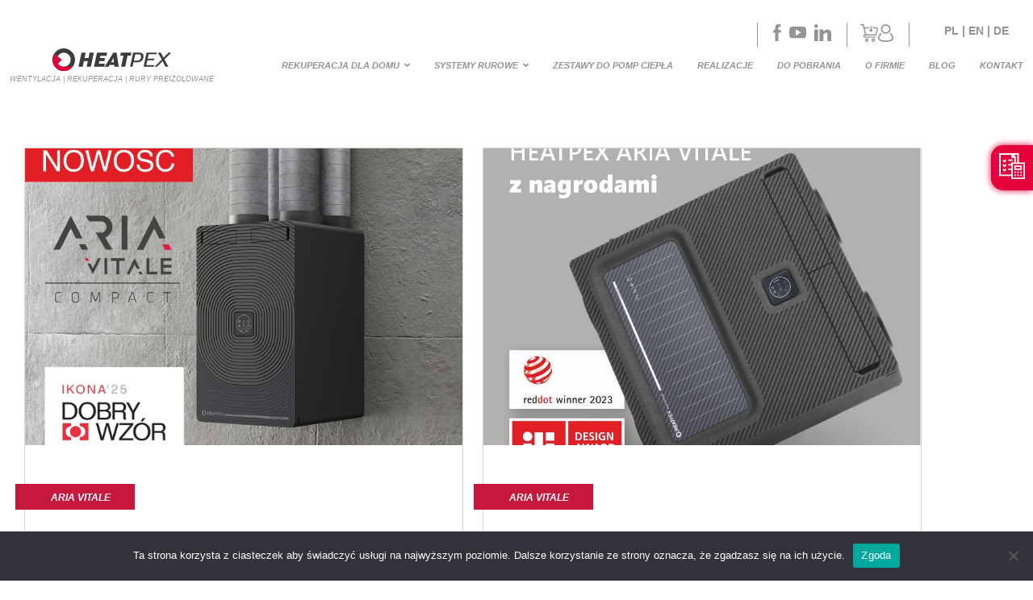

--- FILE ---
content_type: text/html; charset=UTF-8
request_url: https://heatpex.pl/pliki-do-pobrania/aria-vitale-katalog/
body_size: 13179
content:
<!DOCTYPE html><html lang="pl-PL"><head><script async src="https://www.googletagmanager.com/gtag/js?id=G-5R3JJELX7H"></script><script>    window.dataLayer = window.dataLayer || [];    function gtag(){dataLayer.push(arguments);}    gtag('js', new Date());    gtag('config', 'G-5R3JJELX7H');    gtag('config', 'UA-191805921-1');    </script><meta charset="UTF-8"><meta name="viewport" content="width=device-width, initial-scale=1, shrink-to-fit=no"><script type="application/ld+json">{"@context": "http://schema.org",
"@type": "Organization",
"address": {"@type": "PostalAddress",
"addressLocality": "Gdańsk",
"streetAddress": "Trakt Św. Wojciecha 29",
"postalCode": "80-044",
"addressRegion": "pomorskie"},
"name": "Heatpex Sp. z o.o.",
"email": "biuro@heatpex.pl",
"telephone": "583090283",
"vatID": "5832853709",
"image": "https://heatpex.pl/wp-content/uploads/2020/05/logo.svg"}</script><title>ARIA VITALE Katalog - Heatpex</title><meta name="description" content=""><meta name="robots" content="index,follow"/><meta name="theme-color" content="#4285f4"><meta property="og:url" content="https://heatpex.pl/pliki-do-pobrania/aria-vitale-katalog/"><meta property="og:type" content="website"><meta property="og:title" content=""><meta property="og:image" content=""><meta property="og:description" content=""><meta property="og:site_name" content="ARIA VITALE Katalog - Heatpex"><meta property="og:locale" content="pl_PL"><style id='wp-img-auto-sizes-contain-inline-css' type='text/css'>img:is([sizes=auto i],[sizes^="auto," i]){contain-intrinsic-size:3000px 1500px}</style><link rel='stylesheet' id='wp-components-css' href='https://heatpex.pl/wp-includes/css/dist/components/style.min.css?ver=6.9' type='text/css' media='all' /><link rel='stylesheet' id='woocommerce-dpd-blocks-integration-frontend-css' href='https://heatpex.pl/wp-content/plugins/woocommerce-dpd/build/point-selection-block-frontend.css?ver=1764924446' type='text/css' media='all' /><link rel='stylesheet' id='woocommerce-dpd-blocks-integration-editor-css' href='https://heatpex.pl/wp-content/plugins/woocommerce-dpd/build/point-selection-block.css?ver=1764924446' type='text/css' media='all' /><style id='classic-theme-styles-inline-css' type='text/css'>.wp-block-button__link{color:#fff;background-color:#32373c;border-radius:9999px;box-shadow:none;text-decoration:none;padding:calc(.667em + 2px) calc(1.333em + 2px);font-size:1.125em}.wp-block-file__button{background:#32373c;color:#fff;text-decoration:none}</style><link rel='stylesheet' id='dnd-upload-cf7-css' href='https://heatpex.pl/wp-content/plugins/drag-and-drop-multiple-file-upload-contact-form-7/assets/css/dnd-upload-cf7.css?ver=1.3.9.2' type='text/css' media='all' /><link rel='stylesheet' id='cookie-notice-front-css' href='https://heatpex.pl/wp-content/plugins/cookie-notice/css/front.min.css?ver=2.5.10' type='text/css' media='all' /><link rel='stylesheet' id='woocommerce-layout-css' href='https://heatpex.pl/wp-content/plugins/woocommerce/assets/css/woocommerce-layout.css?ver=10.3.7' type='text/css' media='all' /><link rel='stylesheet' id='woocommerce-smallscreen-css' href='https://heatpex.pl/wp-content/plugins/woocommerce/assets/css/woocommerce-smallscreen.css?ver=10.3.7' type='text/css' media='only screen and (max-width: 768px)' /><link rel='stylesheet' id='woocommerce-general-css' href='https://heatpex.pl/wp-content/plugins/woocommerce/assets/css/woocommerce.css?ver=10.3.7' type='text/css' media='all' /><style id='woocommerce-inline-inline-css' type='text/css'>.woocommerce form .form-row .required { visibility: visible; }</style><link rel='stylesheet' id='p24-styles-css' href='https://heatpex.pl/wp-content/plugins/woo-przelewy24/assets/css/styles.css?ver=1.0.16' type='text/css' media='all' /><link rel='stylesheet' id='brands-styles-css' href='https://heatpex.pl/wp-content/plugins/woocommerce/assets/css/brands.css?ver=10.3.7' type='text/css' media='all' /><link rel='stylesheet' id='app-css' href='https://heatpex.pl/wp-content/themes/websitestyle/dist/build-style.css?ver=3.2' type='text/css' media='all' /><link rel='stylesheet' id='style-css' href='https://heatpex.pl/wp-content/themes/websitestyle/dist/style.css?ver=1.0' type='text/css' media='all' /><script type="text/javascript" src="https://heatpex.pl/wp-includes/js/jquery/jquery.min.js?ver=3.7.1" id="jquery-core-js"></script><script type="text/javascript" src="https://heatpex.pl/wp-includes/js/jquery/jquery-migrate.min.js?ver=3.4.1" id="jquery-migrate-js"></script><script type="text/javascript" id="cookie-notice-front-js-before">var cnArgs = {"ajaxUrl":"https:\/\/heatpex.pl\/wp-admin\/admin-ajax.php","nonce":"f8f78c7b3a","hideEffect":"fade","position":"bottom","onScroll":false,"onScrollOffset":100,"onClick":false,"cookieName":"cookie_notice_accepted","cookieTime":2592000,"cookieTimeRejected":2592000,"globalCookie":false,"redirection":false,"cache":false,"revokeCookies":false,"revokeCookiesOpt":"automatic"};//# sourceURL=cookie-notice-front-js-before</script><script type="text/javascript" src="https://heatpex.pl/wp-content/plugins/cookie-notice/js/front.min.js?ver=2.5.10" id="cookie-notice-front-js"></script><script type="text/javascript" src="https://heatpex.pl/wp-content/plugins/woocommerce/assets/js/jquery-blockui/jquery.blockUI.min.js?ver=2.7.0-wc.10.3.7" id="wc-jquery-blockui-js" defer="defer" data-wp-strategy="defer"></script><script type="text/javascript" id="wc-add-to-cart-js-extra">var wc_add_to_cart_params = {"ajax_url":"/wp-admin/admin-ajax.php","wc_ajax_url":"/?wc-ajax=%%endpoint%%","i18n_view_cart":"Zobacz koszyk","cart_url":"https://heatpex.pl/koszyk/","is_cart":"","cart_redirect_after_add":"yes"};//# sourceURL=wc-add-to-cart-js-extra</script><script type="text/javascript" src="https://heatpex.pl/wp-content/plugins/woocommerce/assets/js/frontend/add-to-cart.min.js?ver=10.3.7" id="wc-add-to-cart-js" defer="defer" data-wp-strategy="defer"></script><script type="text/javascript" src="https://heatpex.pl/wp-content/plugins/woocommerce/assets/js/js-cookie/js.cookie.min.js?ver=2.1.4-wc.10.3.7" id="wc-js-cookie-js" defer="defer" data-wp-strategy="defer"></script><script type="text/javascript" id="woocommerce-js-extra">var woocommerce_params = {"ajax_url":"/wp-admin/admin-ajax.php","wc_ajax_url":"/?wc-ajax=%%endpoint%%","i18n_password_show":"Poka\u017c has\u0142o","i18n_password_hide":"Ukryj has\u0142o"};//# sourceURL=woocommerce-js-extra</script><script type="text/javascript" src="https://heatpex.pl/wp-content/plugins/woocommerce/assets/js/frontend/woocommerce.min.js?ver=10.3.7" id="woocommerce-js" defer="defer" data-wp-strategy="defer"></script><link rel="canonical" href="https://heatpex.pl/pliki-do-pobrania/aria-vitale-katalog/" /><link rel='shortlink' href='https://heatpex.pl/?p=2856' /><script type="text/javascript">        var ajax_url = 'https://heatpex.pl/wp-admin/admin-ajax.php';        var ajax_nonce = 'be5613ab2b';    </script><noscript><style>.woocommerce-product-gallery{ opacity: 1 !important; }</style></noscript><meta name="redi-version" content="1.2.7" /><link rel="icon" href="https://heatpex.pl/wp-content/uploads/2020/06/cropped-heatpex-favicon-1-150x150.png" sizes="32x32" /><link rel="icon" href="https://heatpex.pl/wp-content/uploads/2020/06/cropped-heatpex-favicon-1-300x300.png" sizes="192x192" /><link rel="apple-touch-icon" href="https://heatpex.pl/wp-content/uploads/2020/06/cropped-heatpex-favicon-1-300x300.png" /><meta name="msapplication-TileImage" content="https://heatpex.pl/wp-content/uploads/2020/06/cropped-heatpex-favicon-1-300x300.png" /><style type="text/css" id="wp-custom-css">.homepage-blog__col--img img {object-fit: contain;}.downloads__box .box__overlay .overlay__text {  font-size: 38px;    text-align: center;}.downloads__box .box__overlay .overlay__text::after {right: 15px;}.distribution__map svg {width: 100%;height: auto;}li.wc_payment_method.payment_method_p24-online-payments-303 {    display: none;}.form__label--hide-in-other-lang,
.voivodeship--hide-in-other-lang {display:none!important;}.offer-single-product .offer-slider__slide:first-of-type {    display: none;}.offer__menu .menu__item {width: 16.66%;}.offer__menu .menu__item--with-dropdown .item__name {    position: relative;    font-size: 18px!important;}.offer__menu .menu__item.active {position: unset;}.offer__menu .menu__item .item__img {    width: 50%;}.homepage-slider__product-menu {    width: 75%;}.homepage-slider__product-menu .offer__menu .menu__item .item__img {    width: unset;}.homepage-aria__text,
.homepage-blog__text,
.homepage-about__text,
.homepage-contact__text {    font-size: 14px;}.links-container {    position: relative;    display: flex;    flex-wrap: wrap;    justify-content: space-between;    margin-top: 80px;}.links-container__element {    position: relative;    display: block;    width: 30%;    text-align: center;    padding: 40px 30px;    background-color: #CD1946;    font-size: 30px;    color: #fff;}.offer__product .product__col .woocommerce-notices-wrapper {display: none!important;}@media screen and (max-width: 1920px) {            .homepage-aria__feature .feature__text {                bottom: -10px;            }.homepage-aria__features {position: relative;    top: -12px;}        }@media screen and (max-width: 1230px){.homepage-slider__product-menu {    width: 85%;}}@media screen and (max-width: 800px){.homepage-slider__product-menu {    width: 100%;}}@media screen and (max-width: 580px) {.offer__menu .menu__item {    width: 100%;}.homepage-slider__product-menu {    width: 100%;}.homepage-section.homepage-about {    margin-bottom: 45px;}.offerstyle .heading--ribbon {    font-size: 30px!important;}.links-container {flex-direction: column;}a.links-container__element {    width: 90%;margin: 0 auto 20px;}.about-products__col--img {background-position: center;    background-size: contain;}}@media screen and (max-width: 1070px) {#menu-glowne-1 > li.menu-item > ul.sub-menu {  display: block !important;}}</style><script src="https://polyfill.io/v2/polyfill.min.js?features=IntersectionObserver%2CIntersectionObserverEntry"></script><script src="https://code.jquery.com/jquery-3.6.0.min.js" integrity="sha256-/xUj+3OJU5yExlq6GSYGSHk7tPXikynS7ogEvDej/m4=" crossorigin="anonymous"></script><link
    rel="stylesheet"
    href="https://unpkg.com/swiper@8/swiper-bundle.min.css"
    /><script src="https://unpkg.com/swiper@8/swiper-bundle.min.js"></script><style>        html {            margin-top: 0 !important;        }        .homepage-slider__slide video {            display: block;            margin-top: 125px;            max-width: 1433px;        }        .header__menu .menu__list>.menu-item>.sub-menu {            top: 170px;        }        .header__group--logo {            flex-direction: column;        }        .header__group--logo h1,
        .header__group--logo .title {            font-size: 9px;            font-weight: 400;            font-style: italic;            color: #949494;            margin-top: 5px;        }        .catalog-instruction-popup--overlay {            position: fixed;            top: 0;            left: 0;            z-index: 9992;            background: #000;            opacity: 0.6;            width: 100%;            height: 100%;        }        .catalog-instruction-popup {            position: fixed;            top: 0;            left: 0;            z-index: 9999;            display: flex;            width: 100%;            height: 100%;        }        .catalog-instruction-popup--content {            display: block;            z-index: 999999;            position: relative;        }        .catalog_banner_popup {            cursor: pointer;        }        .catalog-instruction-popup--container {            width: 80%;            margin: auto;        }        .catalog-instruction-popup--close {            width: fit-content;            margin-left: auto;        }        .catalog-instruction-popup--close svg {            cursor: pointer;        }        .catalog-hide {            display: none;        }        .catalog-viewer__section {            height: 600px
        }        .homepage-aria__wrapper {            padding-top: 32px!important;        }        .about-entry__text ul,
        .about-products__text ul {            list-style: unset;        }        .about-entry__text ol,
        .about-products__text ol {            list-style: auto;        }        .about-entry__text ul li,
        .about-entry__text ol li {            font-size: 20px;            line-height: 25px;            color: #575757;            margin-bottom: 40px;        }        .about-products__text ul li,
        .about-products__text ol li {            font-size: 20px;            line-height: 25px;            color: rgba(255,255,255,.75);            margin-bottom: 40px;        }        .offer__menu .menu__item .item__label {            margin-top: 20px!important;        }        .offer__menu .menu__item .item__img {            margin-bottom: 20px!important;        }        .homepage-blog__col--img img {            object-fit: cover!important;        }        .heading--h1 {            font-size: 45px;        }        .offerstyle .heading--ribbon {            font-size: 40px;        }        .about-entry__text ul li,
        .about-entry__text ol li,
        .about-products__text ul li,
        .about-products__text ol li {            margin: 16px!important;        }        .links-container {            position: relative;            display: flex;            flex-wrap: wrap;            justify-content: space-between;            margin-top: 80px;        }        .links-container__element {            position: relative;            display: block;            width: 30%;            text-align: center;            padding: 40px 30px;            background-color: #CD1946;            font-size: 30px;            color: #fff;        }        tr.cart-subtotal {            display: none;        }        .offer-slider__slide .slide__name {            display: flex;            justify-content: center;        }        .offer-slider__slide .slide__bottom {            padding: 30px;        }        .slide-price-cart {            position: relative;            display: flex;            flex-direction: row;            align-items: center;        }        .slide-price-cart .slide__price .woocommerce-Price-amount {            font-size: 20px;        }        .slide-price-cart .slide__price .woocommerce-Price-amount bdi {            font-weight: 700;        }        .slide-price-cart .slide__price .woocommerce-price-suffix .woocommerce-Price-amount bdi {            font-weight: 400;        }        .slide-price-cart .slide__price .woocommerce-price-suffix .woocommerce-Price-amount bdi {            font-size: 15px!important;        }        .slide-price-cart .slide__price .woocommerce-price-suffix {            font-size: 15px;            padding-top: 0px;        }        .not-available {            font-size: 18px;            font-weight: 500;        }        .summary.entry-summary .price {            position: relative;            display: flex;            flex-direction: row;            align-items: baseline;            padding-bottom: 50px;            gap: 20px;        }        .summary.entry-summary .price ins,
        .summary.entry-summary .price small {            width: fit-content;        }        .summary.entry-summary .price small,
        .offer__product .type-product .summary .price .woocommerce-Price-amount bdi {            color: #cd1946;        }        .offer__product .type-product .summary .woocommerce-price-suffix::before {            content: "("
        }        .offer__product .type-product .summary .woocommerce-price-suffix::after {            content: ")"
        }        .offer__product .type-product .summary .price del .woocommerce-Price-amount bdi {            color: #575757;            line-height: 20px;            margin-bottom: 20px;            font-weight: 400;        }        .offer__product .type-product .summary .price del::before {            content: "Cena regularna: ";            font-size: 20px;            color: #575757;            font-weight: 400;        }        .summary.entry-summary .price del {            position: absolute;            bottom: 0;            left: 0;        }        .slide-price-cart .slide__add-to-cart a {            display: flex;            width: fit-content;            text-wrap: nowrap;            position: relative;            z-index: 2;            padding: 6px 20px;            background-color: #CD1946;            color: #fff;            font-weight: 700;            text-transform: uppercase;            font-style: italic;        }        .slide__bottom .slide-price-cart {            margin-top: 25px;        }        .footer__link {            display: block;        }        .header__menu .menu-item {            font-size: 11px;            margin: 0 15px;        }        .container--header {            padding: 0 12px;        }        @media screen and (max-width: 1820px) {            .container--header {                padding: 0 12px;            }        }        @media screen and (max-width: 1300px) {            .container--header {                padding: 0 12px;            }        }        .woocommerce-Price-currencySymbol:before {            content: "\00a0";            }        @media screen and (max-height: 800px) and (min-width: 1071px) {            .homepage-slider__slide video {                margin-top: 0;            }            .menu-item .sub-menu {                top: 120px!important;            }        }        @media screen and (max-width: 1070px) {            .homepage-blog__col--text{                -webkit-box-align: center;-ms-flex-align: center;align-items: center;            }            .homepage-blog__content{                margin-left: 0px;            }            .homepage-slider__slide video {                margin-top: 0;            }        }        @media screen and (max-width: 600px) {            .homepage-slider__bottom .swiper-pagination {                width: 100%;                -webkit-box-pack: center; -ms-flex-pack: center; justify-content: center;                padding-top: 30px;            }            .newsec__title {                font-size: 32px!important;            }            .offer__product .type-product .summary .price {                flex-wrap: wrap;            }            .offer__product .type-product .summary .variations_form .variations {                width: 100%;            }        }        @media screen and (min-width: 1070px) and (max-width: 1540px) {            .header__account {                right: 128px;            }            .header__social {                right: 215px;            }        }        @media screen and (min-width: 1071px){            .section__top h2{                font-size: 26px;            }            .contact__section .section__details{                font-size: 14px;            }        }        @media screen and (min-width: 1450px){            .section__top h2{                font-size: 36px;            }            .contact__section .section__details{                font-size: 16px;            }        }    </style><link rel='stylesheet' id='wc-blocks-style-css' href='https://heatpex.pl/wp-content/plugins/woocommerce/assets/client/blocks/wc-blocks.css?ver=wc-10.3.7' type='text/css' media='all' /><style id='global-styles-inline-css' type='text/css'>:root{--wp--preset--aspect-ratio--square: 1;--wp--preset--aspect-ratio--4-3: 4/3;--wp--preset--aspect-ratio--3-4: 3/4;--wp--preset--aspect-ratio--3-2: 3/2;--wp--preset--aspect-ratio--2-3: 2/3;--wp--preset--aspect-ratio--16-9: 16/9;--wp--preset--aspect-ratio--9-16: 9/16;--wp--preset--color--black: #000000;--wp--preset--color--cyan-bluish-gray: #abb8c3;--wp--preset--color--white: #ffffff;--wp--preset--color--pale-pink: #f78da7;--wp--preset--color--vivid-red: #cf2e2e;--wp--preset--color--luminous-vivid-orange: #ff6900;--wp--preset--color--luminous-vivid-amber: #fcb900;--wp--preset--color--light-green-cyan: #7bdcb5;--wp--preset--color--vivid-green-cyan: #00d084;--wp--preset--color--pale-cyan-blue: #8ed1fc;--wp--preset--color--vivid-cyan-blue: #0693e3;--wp--preset--color--vivid-purple: #9b51e0;--wp--preset--gradient--vivid-cyan-blue-to-vivid-purple: linear-gradient(135deg,rgb(6,147,227) 0%,rgb(155,81,224) 100%);--wp--preset--gradient--light-green-cyan-to-vivid-green-cyan: linear-gradient(135deg,rgb(122,220,180) 0%,rgb(0,208,130) 100%);--wp--preset--gradient--luminous-vivid-amber-to-luminous-vivid-orange: linear-gradient(135deg,rgb(252,185,0) 0%,rgb(255,105,0) 100%);--wp--preset--gradient--luminous-vivid-orange-to-vivid-red: linear-gradient(135deg,rgb(255,105,0) 0%,rgb(207,46,46) 100%);--wp--preset--gradient--very-light-gray-to-cyan-bluish-gray: linear-gradient(135deg,rgb(238,238,238) 0%,rgb(169,184,195) 100%);--wp--preset--gradient--cool-to-warm-spectrum: linear-gradient(135deg,rgb(74,234,220) 0%,rgb(151,120,209) 20%,rgb(207,42,186) 40%,rgb(238,44,130) 60%,rgb(251,105,98) 80%,rgb(254,248,76) 100%);--wp--preset--gradient--blush-light-purple: linear-gradient(135deg,rgb(255,206,236) 0%,rgb(152,150,240) 100%);--wp--preset--gradient--blush-bordeaux: linear-gradient(135deg,rgb(254,205,165) 0%,rgb(254,45,45) 50%,rgb(107,0,62) 100%);--wp--preset--gradient--luminous-dusk: linear-gradient(135deg,rgb(255,203,112) 0%,rgb(199,81,192) 50%,rgb(65,88,208) 100%);--wp--preset--gradient--pale-ocean: linear-gradient(135deg,rgb(255,245,203) 0%,rgb(182,227,212) 50%,rgb(51,167,181) 100%);--wp--preset--gradient--electric-grass: linear-gradient(135deg,rgb(202,248,128) 0%,rgb(113,206,126) 100%);--wp--preset--gradient--midnight: linear-gradient(135deg,rgb(2,3,129) 0%,rgb(40,116,252) 100%);--wp--preset--font-size--small: 13px;--wp--preset--font-size--medium: 20px;--wp--preset--font-size--large: 36px;--wp--preset--font-size--x-large: 42px;--wp--preset--spacing--20: 0.44rem;--wp--preset--spacing--30: 0.67rem;--wp--preset--spacing--40: 1rem;--wp--preset--spacing--50: 1.5rem;--wp--preset--spacing--60: 2.25rem;--wp--preset--spacing--70: 3.38rem;--wp--preset--spacing--80: 5.06rem;--wp--preset--shadow--natural: 6px 6px 9px rgba(0, 0, 0, 0.2);--wp--preset--shadow--deep: 12px 12px 50px rgba(0, 0, 0, 0.4);--wp--preset--shadow--sharp: 6px 6px 0px rgba(0, 0, 0, 0.2);--wp--preset--shadow--outlined: 6px 6px 0px -3px rgb(255, 255, 255), 6px 6px rgb(0, 0, 0);--wp--preset--shadow--crisp: 6px 6px 0px rgb(0, 0, 0);}:where(.is-layout-flex){gap: 0.5em;}:where(.is-layout-grid){gap: 0.5em;}body .is-layout-flex{display: flex;}.is-layout-flex{flex-wrap: wrap;align-items: center;}.is-layout-flex > :is(*, div){margin: 0;}body .is-layout-grid{display: grid;}.is-layout-grid > :is(*, div){margin: 0;}:where(.wp-block-columns.is-layout-flex){gap: 2em;}:where(.wp-block-columns.is-layout-grid){gap: 2em;}:where(.wp-block-post-template.is-layout-flex){gap: 1.25em;}:where(.wp-block-post-template.is-layout-grid){gap: 1.25em;}.has-black-color{color: var(--wp--preset--color--black) !important;}.has-cyan-bluish-gray-color{color: var(--wp--preset--color--cyan-bluish-gray) !important;}.has-white-color{color: var(--wp--preset--color--white) !important;}.has-pale-pink-color{color: var(--wp--preset--color--pale-pink) !important;}.has-vivid-red-color{color: var(--wp--preset--color--vivid-red) !important;}.has-luminous-vivid-orange-color{color: var(--wp--preset--color--luminous-vivid-orange) !important;}.has-luminous-vivid-amber-color{color: var(--wp--preset--color--luminous-vivid-amber) !important;}.has-light-green-cyan-color{color: var(--wp--preset--color--light-green-cyan) !important;}.has-vivid-green-cyan-color{color: var(--wp--preset--color--vivid-green-cyan) !important;}.has-pale-cyan-blue-color{color: var(--wp--preset--color--pale-cyan-blue) !important;}.has-vivid-cyan-blue-color{color: var(--wp--preset--color--vivid-cyan-blue) !important;}.has-vivid-purple-color{color: var(--wp--preset--color--vivid-purple) !important;}.has-black-background-color{background-color: var(--wp--preset--color--black) !important;}.has-cyan-bluish-gray-background-color{background-color: var(--wp--preset--color--cyan-bluish-gray) !important;}.has-white-background-color{background-color: var(--wp--preset--color--white) !important;}.has-pale-pink-background-color{background-color: var(--wp--preset--color--pale-pink) !important;}.has-vivid-red-background-color{background-color: var(--wp--preset--color--vivid-red) !important;}.has-luminous-vivid-orange-background-color{background-color: var(--wp--preset--color--luminous-vivid-orange) !important;}.has-luminous-vivid-amber-background-color{background-color: var(--wp--preset--color--luminous-vivid-amber) !important;}.has-light-green-cyan-background-color{background-color: var(--wp--preset--color--light-green-cyan) !important;}.has-vivid-green-cyan-background-color{background-color: var(--wp--preset--color--vivid-green-cyan) !important;}.has-pale-cyan-blue-background-color{background-color: var(--wp--preset--color--pale-cyan-blue) !important;}.has-vivid-cyan-blue-background-color{background-color: var(--wp--preset--color--vivid-cyan-blue) !important;}.has-vivid-purple-background-color{background-color: var(--wp--preset--color--vivid-purple) !important;}.has-black-border-color{border-color: var(--wp--preset--color--black) !important;}.has-cyan-bluish-gray-border-color{border-color: var(--wp--preset--color--cyan-bluish-gray) !important;}.has-white-border-color{border-color: var(--wp--preset--color--white) !important;}.has-pale-pink-border-color{border-color: var(--wp--preset--color--pale-pink) !important;}.has-vivid-red-border-color{border-color: var(--wp--preset--color--vivid-red) !important;}.has-luminous-vivid-orange-border-color{border-color: var(--wp--preset--color--luminous-vivid-orange) !important;}.has-luminous-vivid-amber-border-color{border-color: var(--wp--preset--color--luminous-vivid-amber) !important;}.has-light-green-cyan-border-color{border-color: var(--wp--preset--color--light-green-cyan) !important;}.has-vivid-green-cyan-border-color{border-color: var(--wp--preset--color--vivid-green-cyan) !important;}.has-pale-cyan-blue-border-color{border-color: var(--wp--preset--color--pale-cyan-blue) !important;}.has-vivid-cyan-blue-border-color{border-color: var(--wp--preset--color--vivid-cyan-blue) !important;}.has-vivid-purple-border-color{border-color: var(--wp--preset--color--vivid-purple) !important;}.has-vivid-cyan-blue-to-vivid-purple-gradient-background{background: var(--wp--preset--gradient--vivid-cyan-blue-to-vivid-purple) !important;}.has-light-green-cyan-to-vivid-green-cyan-gradient-background{background: var(--wp--preset--gradient--light-green-cyan-to-vivid-green-cyan) !important;}.has-luminous-vivid-amber-to-luminous-vivid-orange-gradient-background{background: var(--wp--preset--gradient--luminous-vivid-amber-to-luminous-vivid-orange) !important;}.has-luminous-vivid-orange-to-vivid-red-gradient-background{background: var(--wp--preset--gradient--luminous-vivid-orange-to-vivid-red) !important;}.has-very-light-gray-to-cyan-bluish-gray-gradient-background{background: var(--wp--preset--gradient--very-light-gray-to-cyan-bluish-gray) !important;}.has-cool-to-warm-spectrum-gradient-background{background: var(--wp--preset--gradient--cool-to-warm-spectrum) !important;}.has-blush-light-purple-gradient-background{background: var(--wp--preset--gradient--blush-light-purple) !important;}.has-blush-bordeaux-gradient-background{background: var(--wp--preset--gradient--blush-bordeaux) !important;}.has-luminous-dusk-gradient-background{background: var(--wp--preset--gradient--luminous-dusk) !important;}.has-pale-ocean-gradient-background{background: var(--wp--preset--gradient--pale-ocean) !important;}.has-electric-grass-gradient-background{background: var(--wp--preset--gradient--electric-grass) !important;}.has-midnight-gradient-background{background: var(--wp--preset--gradient--midnight) !important;}.has-small-font-size{font-size: var(--wp--preset--font-size--small) !important;}.has-medium-font-size{font-size: var(--wp--preset--font-size--medium) !important;}.has-large-font-size{font-size: var(--wp--preset--font-size--large) !important;}.has-x-large-font-size{font-size: var(--wp--preset--font-size--x-large) !important;}</style><link rel='stylesheet' id='woocommerce-currency-switcher-css' href='https://heatpex.pl/wp-content/plugins/woocommerce-currency-switcher/css/front.css?ver=1.4.3.1' type='text/css' media='all' /></head><body class="preload"><header class="header"><div class="container container--header"><div class="header__wrapper"><div class="header__group header__group--logo"><a rel="logo" href="https://heatpex.pl/"><img src="https://heatpex.pl/wp-content/uploads/2020/05/logo.svg" alt="Heatpex" class="header__logo"></a><div class="title">WENTYLACJA | REKUPERACJA | RURY PREIZOLOWANE</div></div><div class="header__group"><nav class="header__menu"><ul id="menu-glowne" class="menu__list"><li id="menu-item-4406" class="menu-item menu-item-type-custom menu-item-object-custom menu-item-has-children menu-item-4406"><a href="https://heatpex.pl/heatpex-aria/">Rekuperacja dla domu</a><ul class="sub-menu"><li id="menu-item-1384" class="menu-item menu-item-type-custom menu-item-object-custom menu-item-has-children menu-item-1384"><a href="https://heatpex.pl/heatpex-aria/">HEATPEX Aria</a><ul class="sub-menu"><li id="menu-item-4142" class="menu-item menu-item-type-taxonomy menu-item-object-product_cat menu-item-4142"><a href="https://heatpex.pl/kategoria-produktu/aria-vitale/">Rekuperator ARIA VITALE</a></li><li id="menu-item-4132" class="menu-item menu-item-type-custom menu-item-object-custom menu-item-4132"><a href="https://heatpex.pl/kategoria-produktu/aria-system-rekuperancji/aria-1-connect-clone-1-pl/">Tworzywowy system rozprowadzania powietrza ARIA CONNECT/ ARIA FLAT500</a></li><li id="menu-item-4404" class="menu-item menu-item-type-taxonomy menu-item-object-product_cat menu-item-4404"><a href="https://heatpex.pl/kategoria-produktu/aria-system-rekuperancji/elementy-aria-pl/">Elementy uzupełniające Aria CONNECT/ ARIA FLAT500</a></li><li id="menu-item-4141" class="menu-item menu-item-type-taxonomy menu-item-object-product_cat menu-item-4141"><a href="https://heatpex.pl/kategoria-produktu/aria-aduro-system-rozprowadzania-powietrza/">Izolowany system rozprowadzania powietrza Aria Aduro</a></li></ul></li><li id="menu-item-848" class="menu-item menu-item-type-post_type menu-item-object-page menu-item-has-children menu-item-848"><a href="https://heatpex.pl/aria-planer/">Aria Planner</a><ul class="sub-menu"><li id="menu-item-1385" class="menu-item menu-item-type-post_type menu-item-object-page menu-item-1385"><a href="https://heatpex.pl/aria-planer/">Asystent Projektanta rekuperacji</a></li></ul></li><li id="menu-item-1386" class="menu-item menu-item-type-post_type menu-item-object-page menu-item-has-children menu-item-1386"><a href="https://heatpex.pl/wycena/">Darmowy projekt</a><ul class="sub-menu"><li id="menu-item-1387" class="menu-item menu-item-type-post_type menu-item-object-page menu-item-1387"><a href="https://heatpex.pl/wycena/">Projekt rekuperacji dla Twojego domu</a></li></ul></li><li id="menu-item-4083" class="menu-item menu-item-type-post_type menu-item-object-page menu-item-has-children menu-item-4083"><a href="https://heatpex.pl/serwis/">Serwis rekuperacji</a><ul class="sub-menu"><li id="menu-item-4084" class="menu-item menu-item-type-custom menu-item-object-custom menu-item-4084"><a href="https://heatpex.pl/serwis/">Zgłoszenia serwisowe i przedłużenie gwarancji</a></li></ul></li><li id="menu-item-5575" class="menu-item menu-item-type-custom menu-item-object-custom menu-item-5575"><a href="https://heatpex.pl/produkt/filtr-powierza-aria-vitale-puro-iso-epm1-70-f7/#produkt">Sklep</a></li></ul></li><li id="menu-item-1372" class="systems-menu menu-item menu-item-type-custom menu-item-object-custom menu-item-has-children menu-item-1372"><a href="https://heatpex.pl/kategoria-produktu/delta/">Systemy rurowe</a><ul class="sub-menu"><li id="menu-item-1378" class="menu-item menu-item-type-custom menu-item-object-custom menu-item-has-children menu-item-1378"><a href="https://heatpex.pl/kategoria-produktu/delta/delta-clone-1-pl/">Delta</a><ul class="sub-menu"><li id="menu-item-4398" class="menu-item menu-item-type-taxonomy menu-item-object-product_cat menu-item-4398"><a href="https://heatpex.pl/kategoria-produktu/delta/delta-clone-1-pl/">Rury preizolowane Delta</a></li><li id="menu-item-4396" class="menu-item menu-item-type-taxonomy menu-item-object-product_cat menu-item-4396"><a href="https://heatpex.pl/kategoria-produktu/delta/hela-zlaczki-do-rur-pl/">Złączki Hela do rur preizolowanych</a></li><li id="menu-item-4397" class="menu-item menu-item-type-taxonomy menu-item-object-product_cat menu-item-4397"><a href="https://heatpex.pl/kategoria-produktu/delta/akcesoria-delta-pl/">Akcesoria do rur DELTA</a></li></ul></li><li id="menu-item-1383" class="menu-item menu-item-type-custom menu-item-object-custom menu-item-has-children menu-item-1383"><a href="https://heatpex.pl/kategoria-produktu/inne/">Pozostałe</a><ul class="sub-menu"><li id="menu-item-4402" class="menu-item menu-item-type-taxonomy menu-item-object-product_cat menu-item-4402"><a href="https://heatpex.pl/kategoria-produktu/inne/rury-solarne-pl/">Rury solarne</a></li><li id="menu-item-4403" class="menu-item menu-item-type-taxonomy menu-item-object-product_cat menu-item-4403"><a href="https://heatpex.pl/kategoria-produktu/inne/elastyczne-rury-ze-stali-nierdzewnej/">Elastyczne rury ze stali nierdzewnej</a></li></ul></li></ul></li><li id="menu-item-4595" class="menu-item menu-item-type-custom menu-item-object-custom menu-item-4595"><a href="https://heatpex.pl/kategoria-produktu/zestawy-do-pomp-ciepla/">Zestawy do pomp ciepła</a></li><li id="menu-item-1436" class="menu-item menu-item-type-post_type menu-item-object-page menu-item-1436"><a href="https://heatpex.pl/home/realizacje/">Realizacje</a></li><li id="menu-item-39" class="menu-item menu-item-type-post_type menu-item-object-page menu-item-39"><a href="https://heatpex.pl/do-pobrania/">Do pobrania</a></li><li id="menu-item-30" class="menu-item menu-item-type-post_type menu-item-object-page menu-item-30"><a href="https://heatpex.pl/o-firmie/">O firmie</a></li><li id="menu-item-4085" class="menu-item menu-item-type-post_type menu-item-object-page menu-item-4085"><a href="https://heatpex.pl/blog/">Blog</a></li><li id="menu-item-46" class="menu-item menu-item-type-post_type menu-item-object-page menu-item-46"><a href="https://heatpex.pl/kontakt/">Kontakt</a></li></ul></nav><ul class="social header__social"><li class="social__item"><a rel="nofollow" href="https://www.facebook.com/HeatpexPL" target="_blank"><img src="https://heatpex.pl/wp-content/themes/websitestyle/dist/img/icons/facebook.svg" alt=""></a></li><li class="social__item"><a rel="nofollow" href="https://www.youtube.com/channel/UC8BUHcXc0-KtgzCAUksDvWQ" target="_blank"><img src="https://heatpex.pl/wp-content/themes/websitestyle/dist/img/icons/youtube.svg" alt=""></a></li><li class="social__item"><a rel="nofollow" href="https://www.linkedin.com/company/67878920" target="_blank"><img src="https://heatpex.pl/wp-content/themes/websitestyle/dist/img/icons/linkedin.svg" alt=""></a></li></ul><ul class="header__account"><li><a href="https://heatpex.pl/koszyk/" class="misha-cart"><svg xmlns="http://www.w3.org/2000/svg" width="22" height="21.997" viewBox="0 0 22 21.997"><g id="add-cart" transform="translate(-1 -1)"><path id="Path_4" data-name="Path 4" d="M20.8,4.666H17.131a.733.733,0,0,0,0,1.466H20.8a.733.733,0,0,1,.72.885l-1.54,5.9a.733.733,0,0,1-.706.552H8.179L6.454,6.133h4.811a.733.733,0,0,0,0-1.466H6.108l-.73-3.1A.733.733,0,0,0,4.666,1H1.733a.733.733,0,0,0,0,1.466H4.085L6.677,13.484a2.2,2.2,0,0,0-2.01,2.181,2.219,2.219,0,0,0,2.2,2.2H19.33a.733.733,0,1,0,0-1.466H6.866a.747.747,0,0,1-.733-.733.733.733,0,0,1,.733-.733H19.272A2.2,2.2,0,0,0,21.4,13.284l1.545-5.916a2.2,2.2,0,0,0-2.146-2.7Z" fill="#949494"/><path id="Path_5" data-name="Path 5" d="M22.2,25a2.2,2.2,0,1,0,2.2,2.2A2.2,2.2,0,0,0,22.2,25Zm0,2.933a.733.733,0,1,1,.733-.733A.733.733,0,0,1,22.2,27.933Z" transform="translate(-5.069 -6.403)" fill="#949494"/><path id="Path_6" data-name="Path 6" d="M11.2,25a2.2,2.2,0,1,0,2.2,2.2A2.2,2.2,0,0,0,11.2,25Zm0,2.933a.733.733,0,1,1,.733-.733A.733.733,0,0,1,11.2,27.933Z" transform="translate(-2.134 -6.403)" fill="#949494"/><path id="Path_7" data-name="Path 7" d="M18.2,4a.733.733,0,0,0-.733.733v4.1l-.215-.215a.733.733,0,1,0-1.037,1.037l1.467,1.466a.743.743,0,0,0,1.038,0l1.466-1.466a.733.733,0,1,0-1.037-1.037l-.216.215v-4.1A.733.733,0,0,0,18.2,4Z" transform="translate(-4.002 -0.8)" fill="#949494"/></g></svg></a></li><li><a href="https://heatpex.pl/moje-konto/" title="Login / Register"><svg xmlns="http://www.w3.org/2000/svg" width="18.613" height="21.997" viewBox="0 0 18.613 21.997"><g id="user_account_people_man" data-name="user, account, people, man" transform="translate(-5 -3)"><path id="Path_8" data-name="Path 8" d="M20.852,16.137a.846.846,0,1,0-1.19,1.2,7.562,7.562,0,0,1,2.258,5.412c0,1.035-2.966,2.538-7.614,2.538s-7.614-1.5-7.614-2.54a7.562,7.562,0,0,1,2.229-5.383.846.846,0,1,0-1.2-1.2A9.244,9.244,0,0,0,5,22.752c0,2.748,4.794,4.23,9.306,4.23s9.306-1.483,9.306-4.23a9.239,9.239,0,0,0-2.76-6.615Z" transform="translate(0 -1.985)" fill="#949494"/><path id="Path_9" data-name="Path 9" d="M14.922,14.844A5.922,5.922,0,1,0,9,8.922,5.922,5.922,0,0,0,14.922,14.844Zm0-10.152a4.23,4.23,0,1,1-4.23,4.23,4.23,4.23,0,0,1,4.23-4.23Z" transform="translate(-0.616)" fill="#949494"/></g></svg></a></li></ul><ul class="header__langs"><li class="lang-item lang-item-18 lang-item-pl current-lang lang-item-first"><a lang="pl-PL" hreflang="pl-PL" href="https://heatpex.pl/pliki-do-pobrania/aria-vitale-katalog/" aria-current="true">pl</a></li><li class="lang-item lang-item-21 lang-item-en no-translation"><a lang="en-GB" hreflang="en-GB" href="https://heatpex.pl/en/home-eng/">en</a></li><li class="lang-item lang-item-537 lang-item-de no-translation"><a lang="de-DE" hreflang="de-DE" href="https://heatpex.pl/de/heatpex-rueckgewinnungssytem-aria-vorgedaemmte-rohre-delta/">de</a></li></ul></div><button class="header__hamburger" id="hamburger"><svg class="ham ham6" viewBox="0 0 100 100" width="80"><path class="line top"
      d="m 30,33 h 40 c 13.100415,0 14.380204,31.80258 6.899646,33.421777 -24.612039,5.327373 9.016154,-52.337577 -12.75751,-30.563913 l -28.284272,28.284272" /><path class="line middle"
      d="m 70,50 c 0,0 -32.213436,0 -40,0 -7.786564,0 -6.428571,-4.640244 -6.428571,-8.571429 0,-5.895471 6.073743,-11.783399 12.286435,-5.570707 6.212692,6.212692 28.284272,28.284272 28.284272,28.284272" /><path class="line bottom"
      d="m 69.575405,67.073826 h -40 c -13.100415,0 -14.380204,-31.80258 -6.899646,-33.421777 24.612039,-5.327373 -9.016154,52.337577 12.75751,30.563913 l 28.284272,-28.284272" /></svg></button></div></div></header><div class="mobile-menu" id="mobileMenu"><ul id="menu-glowne-1" class="menu--mobile"><li class="menu-item menu-item-type-custom menu-item-object-custom menu-item-has-children menu-item-4406"><a href="https://heatpex.pl/heatpex-aria/">Rekuperacja dla domu</a><ul class="sub-menu"><li class="menu-item menu-item-type-custom menu-item-object-custom menu-item-has-children menu-item-1384"><a href="https://heatpex.pl/heatpex-aria/">HEATPEX Aria</a><ul class="sub-menu"><li class="menu-item menu-item-type-taxonomy menu-item-object-product_cat menu-item-4142"><a href="https://heatpex.pl/kategoria-produktu/aria-vitale/">Rekuperator ARIA VITALE</a></li><li class="menu-item menu-item-type-custom menu-item-object-custom menu-item-4132"><a href="https://heatpex.pl/kategoria-produktu/aria-system-rekuperancji/aria-1-connect-clone-1-pl/">Tworzywowy system rozprowadzania powietrza ARIA CONNECT/ ARIA FLAT500</a></li><li class="menu-item menu-item-type-taxonomy menu-item-object-product_cat menu-item-4404"><a href="https://heatpex.pl/kategoria-produktu/aria-system-rekuperancji/elementy-aria-pl/">Elementy uzupełniające Aria CONNECT/ ARIA FLAT500</a></li><li class="menu-item menu-item-type-taxonomy menu-item-object-product_cat menu-item-4141"><a href="https://heatpex.pl/kategoria-produktu/aria-aduro-system-rozprowadzania-powietrza/">Izolowany system rozprowadzania powietrza Aria Aduro</a></li></ul></li><li class="menu-item menu-item-type-post_type menu-item-object-page menu-item-has-children menu-item-848"><a href="https://heatpex.pl/aria-planer/">Aria Planner</a><ul class="sub-menu"><li class="menu-item menu-item-type-post_type menu-item-object-page menu-item-1385"><a href="https://heatpex.pl/aria-planer/">Asystent Projektanta rekuperacji</a></li></ul></li><li class="menu-item menu-item-type-post_type menu-item-object-page menu-item-has-children menu-item-1386"><a href="https://heatpex.pl/wycena/">Darmowy projekt</a><ul class="sub-menu"><li class="menu-item menu-item-type-post_type menu-item-object-page menu-item-1387"><a href="https://heatpex.pl/wycena/">Projekt rekuperacji dla Twojego domu</a></li></ul></li><li class="menu-item menu-item-type-post_type menu-item-object-page menu-item-has-children menu-item-4083"><a href="https://heatpex.pl/serwis/">Serwis rekuperacji</a><ul class="sub-menu"><li class="menu-item menu-item-type-custom menu-item-object-custom menu-item-4084"><a href="https://heatpex.pl/serwis/">Zgłoszenia serwisowe i przedłużenie gwarancji</a></li></ul></li><li class="menu-item menu-item-type-custom menu-item-object-custom menu-item-5575"><a href="https://heatpex.pl/produkt/filtr-powierza-aria-vitale-puro-iso-epm1-70-f7/#produkt">Sklep</a></li></ul></li><li class="systems-menu menu-item menu-item-type-custom menu-item-object-custom menu-item-has-children menu-item-1372"><a href="https://heatpex.pl/kategoria-produktu/delta/">Systemy rurowe</a><ul class="sub-menu"><li class="menu-item menu-item-type-custom menu-item-object-custom menu-item-has-children menu-item-1378"><a href="https://heatpex.pl/kategoria-produktu/delta/delta-clone-1-pl/">Delta</a><ul class="sub-menu"><li class="menu-item menu-item-type-taxonomy menu-item-object-product_cat menu-item-4398"><a href="https://heatpex.pl/kategoria-produktu/delta/delta-clone-1-pl/">Rury preizolowane Delta</a></li><li class="menu-item menu-item-type-taxonomy menu-item-object-product_cat menu-item-4396"><a href="https://heatpex.pl/kategoria-produktu/delta/hela-zlaczki-do-rur-pl/">Złączki Hela do rur preizolowanych</a></li><li class="menu-item menu-item-type-taxonomy menu-item-object-product_cat menu-item-4397"><a href="https://heatpex.pl/kategoria-produktu/delta/akcesoria-delta-pl/">Akcesoria do rur DELTA</a></li></ul></li><li class="menu-item menu-item-type-custom menu-item-object-custom menu-item-has-children menu-item-1383"><a href="https://heatpex.pl/kategoria-produktu/inne/">Pozostałe</a><ul class="sub-menu"><li class="menu-item menu-item-type-taxonomy menu-item-object-product_cat menu-item-4402"><a href="https://heatpex.pl/kategoria-produktu/inne/rury-solarne-pl/">Rury solarne</a></li><li class="menu-item menu-item-type-taxonomy menu-item-object-product_cat menu-item-4403"><a href="https://heatpex.pl/kategoria-produktu/inne/elastyczne-rury-ze-stali-nierdzewnej/">Elastyczne rury ze stali nierdzewnej</a></li></ul></li></ul></li><li class="menu-item menu-item-type-custom menu-item-object-custom menu-item-4595"><a href="https://heatpex.pl/kategoria-produktu/zestawy-do-pomp-ciepla/">Zestawy do pomp ciepła</a></li><li class="menu-item menu-item-type-post_type menu-item-object-page menu-item-1436"><a href="https://heatpex.pl/home/realizacje/">Realizacje</a></li><li class="menu-item menu-item-type-post_type menu-item-object-page menu-item-39"><a href="https://heatpex.pl/do-pobrania/">Do pobrania</a></li><li class="menu-item menu-item-type-post_type menu-item-object-page menu-item-30"><a href="https://heatpex.pl/o-firmie/">O firmie</a></li><li class="menu-item menu-item-type-post_type menu-item-object-page menu-item-4085"><a href="https://heatpex.pl/blog/">Blog</a></li><li class="menu-item menu-item-type-post_type menu-item-object-page menu-item-46"><a href="https://heatpex.pl/kontakt/">Kontakt</a></li></ul><ul class="mobile-menu__langs"><li class="lang-item lang-item-18 lang-item-pl current-lang lang-item-first"><a lang="pl-PL" hreflang="pl-PL" href="https://heatpex.pl/pliki-do-pobrania/aria-vitale-katalog/" aria-current="true">pl</a></li><li class="lang-item lang-item-21 lang-item-en no-translation"><a lang="en-GB" hreflang="en-GB" href="https://heatpex.pl/en/home-eng/">en</a></li><li class="lang-item lang-item-537 lang-item-de no-translation"><a lang="de-DE" hreflang="de-DE" href="https://heatpex.pl/de/heatpex-rueckgewinnungssytem-aria-vorgedaemmte-rohre-delta/">de</a></li></ul></div><script>            var menuDropdown = document.querySelector(".menu__list>.menu-item>.sub-menu");            document.addEventListener("DOMContentLoaded", calculateDropdown);            window.addEventListener('resize', calculateDropdown);            window.addEventListener("scroll", calculateDropdown);              function calculateDropdown() {                var supportPageOffset = window.pageXOffset !== undefined;                var isCSS1Compat = ((document.compatMode || "") === "CSS1Compat");                var x = supportPageOffset ? window.pageXOffset : isCSS1Compat ? document.documentElement.scrollLeft : document.body.scrollLeft;                var y = supportPageOffset ? window.pageYOffset : isCSS1Compat ? document.documentElement.scrollTop : document.body.scrollTop;                if(window.innerHeight <= 830 && window.innerWidth >= 1071) {                    menuDropdown.style.top = -y + 120 + "px";                } else {                    menuDropdown.style.top = -y + 170 + "px";                }              }    </script><style>        @media screen and (max-width: 1070px) {            .sub-menu {                display: none;            }            .sub-menu.active {                display: block;            }        }    </style><script>        if (window.innerWidth <= 1070) {            jQuery('.offer-mobile > a').on('click', function(e) {                e.preventDefault();                jQuery('.offer-mobile > .sub-menu').toggleClass('active');            });            jQuery('.systems-menu > a').on('click', function(e) {                e.preventDefault();                jQuery('.systems-menu > .sub-menu').toggleClass('active');            });        }    </script><main class="blog-single"><div class="container"></div><section class="blog-posts blog-single__blog-posts"><div class="container"><div class="blog-posts__wrapper"><article class="blog-post blog-posts__post" data-aoe="fadeInBottom"><a href="https://heatpex.pl/rekuperator-aria-vitale-compact/" class="blog-post__link"><div class="blog-post__top"><img loading="lazy" src="https://heatpex.pl/wp-content/uploads/578640716_1250113297136971_5124580383381586496_n.jpg" alt="" class="blog-post__img"><div class="blog-post__content"><div class="blog-post__category"><span class="category__text">ARIA VITALE</span></div><h3 class="blog-post__heading">Rekuperator ARIA VITALE COMPACT</h3></div></div><p class="blog-post__date">10.12.2025</p></a></article><article class="blog-post blog-posts__post" data-aoe="fadeInBottom"><a href="https://heatpex.pl/rekuperator-aria-vitale/" class="blog-post__link"><div class="blog-post__top"><img loading="lazy" src="https://heatpex.pl/wp-content/uploads/2023/08/bannery-na-strone-glowna03.jpg" alt="" class="blog-post__img"><div class="blog-post__content"><div class="blog-post__category"><span class="category__text">ARIA VITALE</span></div><h3 class="blog-post__heading">Rekuperator ARIA VITALE</h3></div></div><p class="blog-post__date">25.04.2023</p></a></article><article class="blog-post blog-posts__post" data-aoe="fadeInBottom"><a href="https://heatpex.pl/skutecznosc-dodatkow-antybakteryjnych-w-wentylacji-na-co-zwracac-uwage/" class="blog-post__link"><div class="blog-post__top"><img loading="lazy" src="https://heatpex.pl/wp-content/uploads/post_Antibacterial_Protection_fb_pl.png" alt="" class="blog-post__img"><div class="blog-post__content"><div class="blog-post__category"><span class="category__text">ARIA CONNECT</span></div><h3 class="blog-post__heading">Skuteczność dodatków antybakteryjnych w wentylacji – na co zwracać uwagę?</h3></div></div><p class="blog-post__date">07.08.2025</p></a></article><article class="blog-post blog-posts__post" data-aoe="fadeInBottom"><a href="https://heatpex.pl/odwiedz-nas-na-targach-hvac-ptak-2025-innowacje-w-wentylacji/" class="blog-post__link"><div class="blog-post__top"><img loading="lazy" src="https://heatpex.pl/wp-content/uploads/PTAK_2.jpg" alt="" class="blog-post__img"><div class="blog-post__content"><div class="blog-post__category"><span class="category__text">Heatpex</span></div><h3 class="blog-post__heading">Odwiedź nas na targach HVAC Ptak 2025 – innowacje w wentylacji!</h3></div></div><p class="blog-post__date">19.02.2025</p></a></article></div></div></section></main><a class="valuation-sticker" data-title="Darmowy projekt" href="https://heatpex.pl/wycena/"><svg id="Capa_1" enable-background="new 0 0 512 512" height="512" viewBox="0 0 512 512" width="512" xmlns="http://www.w3.org/2000/svg"><g><path d="m451 242h-150v90h150zm-30 60h-90v-30h90z"/><path d="m301 362h30v30h-30z"/><path d="m361 362h30v30h-30z"/><path d="m421 362h30v30h-30z"/><path d="m301 422h30v30h-30z"/><path d="m361 422h30v30h-30z"/><path d="m421 422h30v30h-30z"/><path d="m391 0c-22.987 0-368.119 0-391 0v452h241v60h271v-330h-121zm-30 30v152h-30v-113.213l-38.787-38.787zm-90 21.213 8.787 8.787h-8.787zm-30 160.787h-60v30h60v60h-60v30h60v90h-211v-392h211v60h60v92h-60zm241 0v270h-211v-270z"/><path d="m106 145.787-19.394-19.394-21.212 21.214 40.606 40.606 40.606-40.606-21.212-21.214z"/><path d="m106 235.787-19.394-19.394-21.212 21.214 40.606 40.606 40.606-40.606-21.212-21.214z"/><path d="m106 325.787-19.394-19.394-21.212 21.214 40.606 40.606 40.606-40.606-21.212-21.214z"/><path d="m181 122h90v30h-90z"/></g></svg></a><footer class="footer"><div class="container"><div class="footer__wrapper"><div class="footer__group"><div class="footer__info"><img loading="lazy" src="https://heatpex.pl/wp-content/uploads/2020/06/logo-black.svg" alt="" class="footer__logo"><p class="footer__address">                    ul. Trakt Św. Wojciecha 29, 80-044 Gdańsk<br /><a href="tel:+48583090283">+48 (58) 30-90-283</a><br /><a href="mailto:biuro@heatpex.pl">biuro@heatpex.pl</a></p><ul class="social footer__social"><li class="social__item"><a rel="nofollow" href="https://www.facebook.com/HeatpexPL" target="_blank"><img loading="lazy" src="https://heatpex.pl/wp-content/themes/websitestyle/dist/img/icons/facebook--dark.svg" alt=""></a></li><li class="social__item"><a rel="nofollow" href="https://www.youtube.com/channel/UC8BUHcXc0-KtgzCAUksDvWQ" target="_blank"><img loading="lazy" src="https://heatpex.pl/wp-content/themes/websitestyle/dist/img/icons/youtube--dark.svg" alt=""></a></li><li class="social__item"><a rel="nofollow" href="https://www.linkedin.com/company/67878920" target="_blank"><img loading="lazy" src="https://heatpex.pl/wp-content/themes/websitestyle/dist/img/icons/linkedin--dark.svg" alt=""></a></li></ul></div></div><div class="footer__group"><nav class="footer__menu"><ul id="menu-glowne-2" class="menu__list"><li class="menu-item menu-item-type-custom menu-item-object-custom menu-item-has-children menu-item-4406"><a href="https://heatpex.pl/heatpex-aria/">Rekuperacja dla domu</a><ul class="sub-menu"><li class="menu-item menu-item-type-custom menu-item-object-custom menu-item-has-children menu-item-1384"><a href="https://heatpex.pl/heatpex-aria/">HEATPEX Aria</a><ul class="sub-menu"><li class="menu-item menu-item-type-taxonomy menu-item-object-product_cat menu-item-4142"><a href="https://heatpex.pl/kategoria-produktu/aria-vitale/">Rekuperator ARIA VITALE</a></li><li class="menu-item menu-item-type-custom menu-item-object-custom menu-item-4132"><a href="https://heatpex.pl/kategoria-produktu/aria-system-rekuperancji/aria-1-connect-clone-1-pl/">Tworzywowy system rozprowadzania powietrza ARIA CONNECT/ ARIA FLAT500</a></li><li class="menu-item menu-item-type-taxonomy menu-item-object-product_cat menu-item-4404"><a href="https://heatpex.pl/kategoria-produktu/aria-system-rekuperancji/elementy-aria-pl/">Elementy uzupełniające Aria CONNECT/ ARIA FLAT500</a></li><li class="menu-item menu-item-type-taxonomy menu-item-object-product_cat menu-item-4141"><a href="https://heatpex.pl/kategoria-produktu/aria-aduro-system-rozprowadzania-powietrza/">Izolowany system rozprowadzania powietrza Aria Aduro</a></li></ul></li><li class="menu-item menu-item-type-post_type menu-item-object-page menu-item-has-children menu-item-848"><a href="https://heatpex.pl/aria-planer/">Aria Planner</a><ul class="sub-menu"><li class="menu-item menu-item-type-post_type menu-item-object-page menu-item-1385"><a href="https://heatpex.pl/aria-planer/">Asystent Projektanta rekuperacji</a></li></ul></li><li class="menu-item menu-item-type-post_type menu-item-object-page menu-item-has-children menu-item-1386"><a href="https://heatpex.pl/wycena/">Darmowy projekt</a><ul class="sub-menu"><li class="menu-item menu-item-type-post_type menu-item-object-page menu-item-1387"><a href="https://heatpex.pl/wycena/">Projekt rekuperacji dla Twojego domu</a></li></ul></li><li class="menu-item menu-item-type-post_type menu-item-object-page menu-item-has-children menu-item-4083"><a href="https://heatpex.pl/serwis/">Serwis rekuperacji</a><ul class="sub-menu"><li class="menu-item menu-item-type-custom menu-item-object-custom menu-item-4084"><a href="https://heatpex.pl/serwis/">Zgłoszenia serwisowe i przedłużenie gwarancji</a></li></ul></li><li class="menu-item menu-item-type-custom menu-item-object-custom menu-item-5575"><a href="https://heatpex.pl/produkt/filtr-powierza-aria-vitale-puro-iso-epm1-70-f7/#produkt">Sklep</a></li></ul></li><li class="systems-menu menu-item menu-item-type-custom menu-item-object-custom menu-item-has-children menu-item-1372"><a href="https://heatpex.pl/kategoria-produktu/delta/">Systemy rurowe</a><ul class="sub-menu"><li class="menu-item menu-item-type-custom menu-item-object-custom menu-item-has-children menu-item-1378"><a href="https://heatpex.pl/kategoria-produktu/delta/delta-clone-1-pl/">Delta</a><ul class="sub-menu"><li class="menu-item menu-item-type-taxonomy menu-item-object-product_cat menu-item-4398"><a href="https://heatpex.pl/kategoria-produktu/delta/delta-clone-1-pl/">Rury preizolowane Delta</a></li><li class="menu-item menu-item-type-taxonomy menu-item-object-product_cat menu-item-4396"><a href="https://heatpex.pl/kategoria-produktu/delta/hela-zlaczki-do-rur-pl/">Złączki Hela do rur preizolowanych</a></li><li class="menu-item menu-item-type-taxonomy menu-item-object-product_cat menu-item-4397"><a href="https://heatpex.pl/kategoria-produktu/delta/akcesoria-delta-pl/">Akcesoria do rur DELTA</a></li></ul></li><li class="menu-item menu-item-type-custom menu-item-object-custom menu-item-has-children menu-item-1383"><a href="https://heatpex.pl/kategoria-produktu/inne/">Pozostałe</a><ul class="sub-menu"><li class="menu-item menu-item-type-taxonomy menu-item-object-product_cat menu-item-4402"><a href="https://heatpex.pl/kategoria-produktu/inne/rury-solarne-pl/">Rury solarne</a></li><li class="menu-item menu-item-type-taxonomy menu-item-object-product_cat menu-item-4403"><a href="https://heatpex.pl/kategoria-produktu/inne/elastyczne-rury-ze-stali-nierdzewnej/">Elastyczne rury ze stali nierdzewnej</a></li></ul></li></ul></li><li class="menu-item menu-item-type-custom menu-item-object-custom menu-item-4595"><a href="https://heatpex.pl/kategoria-produktu/zestawy-do-pomp-ciepla/">Zestawy do pomp ciepła</a></li><li class="menu-item menu-item-type-post_type menu-item-object-page menu-item-1436"><a href="https://heatpex.pl/home/realizacje/">Realizacje</a></li><li class="menu-item menu-item-type-post_type menu-item-object-page menu-item-39"><a href="https://heatpex.pl/do-pobrania/">Do pobrania</a></li><li class="menu-item menu-item-type-post_type menu-item-object-page menu-item-30"><a href="https://heatpex.pl/o-firmie/">O firmie</a></li><li class="menu-item menu-item-type-post_type menu-item-object-page menu-item-4085"><a href="https://heatpex.pl/blog/">Blog</a></li><li class="menu-item menu-item-type-post_type menu-item-object-page menu-item-46"><a href="https://heatpex.pl/kontakt/">Kontakt</a></li></ul></nav></div></div><div class="footer__bottom footer__wrapper"><div class="footer__group"><p class="footer__copyright">Copyright © Heatpex Sp. Z O. O.</p></div><div class="footer__group"><a rel="nofollow" href="https://heatpex.pl/polityka-prywatnosci/" class="footer__link">Polityka prywatności</a><a rel="nofollow" href="https://heatpex.pl/regulamin-2/" class="footer__link">Regulamin e-sklepu</a></div></div></div></footer><script type="speculationrules">{"prefetch":[{"source":"document","where":{"and":[{"href_matches":"
wp.i18n.setLocaleData( { 'text direction\u0004ltr': [ 'ltr' ] } );//# sourceURL=wp-i18n-js-after</script><script type="text/javascript" src="https://heatpex.pl/wp-content/plugins/contact-form-7/includes/swv/js/index.js?ver=6.1.4" id="swv-js"></script><script type="text/javascript" id="contact-form-7-js-translations">( function( domain, translations ) {var localeData = translations.locale_data[ domain ] || translations.locale_data.messages;localeData[""].domain = domain;wp.i18n.setLocaleData( localeData, domain );} )( "contact-form-7", {"translation-revision-date":"2025-12-11 12:03:49+0000","generator":"GlotPress\/4.0.3","domain":"messages","locale_data":{"messages":{"":{"domain":"messages","plural-forms":"nplurals=3; plural=(n == 1) ? 0 : ((n % 10 >= 2 && n % 10 <= 4 && (n % 100 < 12 || n % 100 > 14)) ? 1 : 2);","lang":"pl"},"This contact form is placed in the wrong place.":["Ten formularz kontaktowy zosta\u0142 umieszczony w niew\u0142a\u015bciwym miejscu."],"Error:":["B\u0142\u0105d:"]}},"comment":{"reference":"includes\/js\/index.js"}} );//# sourceURL=contact-form-7-js-translations</script><script type="text/javascript" id="contact-form-7-js-before">var wpcf7 = {    "api": {        "root": "https:\/\/heatpex.pl\/wp-json\/",
        "namespace": "contact-form-7\/v1"
    }};//# sourceURL=contact-form-7-js-before</script><script type="text/javascript" src="https://heatpex.pl/wp-content/plugins/contact-form-7/includes/js/index.js?ver=6.1.4" id="contact-form-7-js"></script><script type="text/javascript" id="codedropz-uploader-js-extra">var dnd_cf7_uploader = {"ajax_url":"https://heatpex.pl/wp-admin/admin-ajax.php","ajax_nonce":"da9ab339d1","drag_n_drop_upload":{"tag":"h3","text":"Drag & Drop Files Here","or_separator":"or","browse":"Browse Files","server_max_error":"The uploaded file exceeds the maximum upload size of your server.","large_file":"Uploaded file is too large","inavalid_type":"Uploaded file is not allowed for file type","max_file_limit":"Note : Some of the files are not uploaded ( Only %count% files allowed )","required":"This field is required.","delete":{"text":"deleting","title":"Remove"}},"dnd_text_counter":"of","disable_btn":""};//# sourceURL=codedropz-uploader-js-extra</script><script type="text/javascript" src="https://heatpex.pl/wp-content/plugins/drag-and-drop-multiple-file-upload-contact-form-7/assets/js/codedropz-uploader-min.js?ver=1.3.9.2" id="codedropz-uploader-js"></script><script type="text/javascript" src="https://challenges.cloudflare.com/turnstile/v0/api.js" id="cloudflare-turnstile-js" data-wp-strategy="async"></script><script type="text/javascript" id="cloudflare-turnstile-js-after">document.addEventListener( 'wpcf7submit', e => turnstile.reset() );//# sourceURL=cloudflare-turnstile-js-after</script><script type="text/javascript" src="https://heatpex.pl/wp-includes/js/dist/vendor/react.min.js?ver=18.3.1.1" id="react-js"></script><script type="text/javascript" src="https://heatpex.pl/wp-includes/js/dist/html-entities.min.js?ver=e8b78b18a162491d5e5f" id="wp-html-entities-js"></script><script type="text/javascript" src="https://heatpex.pl/wp-content/plugins/woo-przelewy24/assets/js/block-checkout.js?ver=1.0.16" id="p24-block-checkout-js"></script><script type="text/javascript" src="https://heatpex.pl/wp-content/plugins/woo-przelewy24/assets/js/online-payments.bundle.js?ver=1.0.16" id="p24-online-payments-js"></script><script type="text/javascript" src="https://heatpex.pl/wp-content/plugins/woocommerce/assets/js/sourcebuster/sourcebuster.min.js?ver=10.3.7" id="sourcebuster-js-js"></script><script type="text/javascript" id="wc-order-attribution-js-extra">var wc_order_attribution = {"params":{"lifetime":1.0e-5,"session":30,"base64":false,"ajaxurl":"https://heatpex.pl/wp-admin/admin-ajax.php","prefix":"wc_order_attribution_","allowTracking":true},"fields":{"source_type":"current.typ","referrer":"current_add.rf","utm_campaign":"current.cmp","utm_source":"current.src","utm_medium":"current.mdm","utm_content":"current.cnt","utm_id":"current.id","utm_term":"current.trm","utm_source_platform":"current.plt","utm_creative_format":"current.fmt","utm_marketing_tactic":"current.tct","session_entry":"current_add.ep","session_start_time":"current_add.fd","session_pages":"session.pgs","session_count":"udata.vst","user_agent":"udata.uag"}};//# sourceURL=wc-order-attribution-js-extra</script><script type="text/javascript" src="https://heatpex.pl/wp-content/plugins/woocommerce/assets/js/frontend/order-attribution.min.js?ver=10.3.7" id="wc-order-attribution-js"></script><script type="text/javascript" src="https://heatpex.pl/wp-content/plugins/woocommerce/assets/js/jquery-cookie/jquery.cookie.min.js?ver=1.4.1-wc.10.3.7" id="wc-jquery-cookie-js" data-wp-strategy="defer"></script><script type="text/javascript" id="wc-cart-fragments-js-extra">var wc_cart_fragments_params = {"ajax_url":"/wp-admin/admin-ajax.php","wc_ajax_url":"/?wc-ajax=%%endpoint%%","cart_hash_key":"wc_cart_hash_37185f67d3dbb258aa8f2574b9c854eb","fragment_name":"wc_fragments_37185f67d3dbb258aa8f2574b9c854eb","request_timeout":"5000"};//# sourceURL=wc-cart-fragments-js-extra</script><script type="text/javascript" src="https://heatpex.pl/wp-content/plugins/woo-poly-integration/public/js/Cart.min.js?ver=1.5.0" id="wc-cart-fragments-js"></script><script type="text/javascript" src="https://heatpex.pl/wp-includes/js/jquery/ui/core.min.js?ver=1.13.3" id="jquery-ui-core-js"></script><script type="text/javascript" src="https://heatpex.pl/wp-includes/js/jquery/ui/mouse.min.js?ver=1.13.3" id="jquery-ui-mouse-js"></script><script type="text/javascript" src="https://heatpex.pl/wp-includes/js/jquery/ui/slider.min.js?ver=1.13.3" id="jquery-ui-slider-js"></script><script type="text/javascript" src="https://heatpex.pl/wp-content/plugins/woocommerce/assets/js/jquery-ui-touch-punch/jquery-ui-touch-punch.min.js?ver=10.3.7" id="wc-jquery-ui-touchpunch-js"></script><script type="text/javascript" src="https://heatpex.pl/wp-content/plugins/woocommerce-currency-switcher/js/price-slider_33.js?ver=1.4.3.1" id="wc-price-slider_33-js"></script><script type="text/javascript" src="https://heatpex.pl/wp-content/plugins/woocommerce-currency-switcher/js/real-active-filters.js?ver=1.4.3.1" id="woocs-real-active-filters-js"></script><script type="text/javascript" src="https://heatpex.pl/wp-content/plugins/woocommerce-currency-switcher/js/real-price-filter-frontend.js?ver=1.4.3.1" id="woocs-price-filter-frontend-js"></script><script type="text/javascript" src="https://heatpex.pl/wp-content/plugins/woocommerce-currency-switcher/js/jquery.ddslick.min.js?ver=1.4.3.1" id="jquery.ddslick.min-js"></script><script type="text/javascript" id="woocommerce-currency-switcher-js-before">        var woocs_is_mobile = 0;        var woocs_special_ajax_mode = 0;        var woocs_drop_down_view = "ddslick";        var woocs_current_currency = {"name":"EURO","rate":0.24855217337608,"symbol":"&euro;","position":"right","is_etalon":0,"hide_cents":0,"hide_on_front":0,"rate_plus":"","decimals":2,"separators":"0","description":"EURO","flag":"https:\/\/heatpex.pl\/wp-content\/plugins\/woocommerce-currency-switcher\/img\/no_flag.png"};        var woocs_default_currency = {"name":"PLN","rate":1,"symbol":"&#122;&#322;","position":"right","is_etalon":1,"hide_cents":0,"hide_on_front":0,"rate_plus":"","decimals":2,"separators":"0","description":"PLN","flag":"https:\/\/heatpex.pl\/wp-content\/plugins\/woocommerce-currency-switcher\/img\/no_flag.png"};        var woocs_redraw_cart = 1;        var woocs_array_of_get = '{}';        
        woocs_array_no_cents = '["JPY","TWD"]';        var woocs_ajaxurl = "https://heatpex.pl/wp-admin/admin-ajax.php";        var woocs_lang_loading = "loading";        var woocs_shop_is_cached =0;        
//# sourceURL=woocommerce-currency-switcher-js-before</script><script type="text/javascript" src="https://heatpex.pl/wp-content/plugins/woocommerce-currency-switcher/js/front.js?ver=1.4.3.1" id="woocommerce-currency-switcher-js"></script><script type="text/javascript" src="https://heatpex.pl/wp-content/themes/websitestyle/dist/build-libs.js?ver=1.0" id="libs-js"></script><script type="text/javascript" src="https://heatpex.pl/wp-content/themes/websitestyle/dist/build-js.js?ver=3.2" id="app-js"></script><div id="cookie-notice" role="dialog" class="cookie-notice-hidden cookie-revoke-hidden cn-position-bottom" aria-label="Cookie Notice" style="background-color: rgba(50,50,58,1);"><div class="cookie-notice-container" style="color: #fff"><span id="cn-notice-text" class="cn-text-container">Ta strona korzysta z ciasteczek aby świadczyć usługi na najwyższym poziomie. Dalsze korzystanie ze strony oznacza, że zgadzasz się na ich użycie.</span><span id="cn-notice-buttons" class="cn-buttons-container"><button id="cn-accept-cookie" data-cookie-set="accept" class="cn-set-cookie cn-button" aria-label="Zgoda" style="background-color: #00a99d">Zgoda</button></span><button type="button" id="cn-close-notice" data-cookie-set="accept" class="cn-close-icon" aria-label="Nie wyrażam zgody"></button></div></div><script>var li1 = document.querySelector(`.lang-item-pl a`); li1.rel = "nofollow";var li2 = document.querySelector(`.lang-item-en a`); li2.rel = "nofollow";var li3 = document.querySelector(`.lang-item-ru a`); li3.rel = "nofollow";</script><script>    $('.catalog_banner_popup').click(function() {        $('.catalog-instruction-popup--overlay').toggleClass("catalog-hide");        $('.catalog-instruction-popup').toggleClass("catalog-hide");    });</script><script>    $('.catalog-instruction-popup--close').click(function() {        $('.catalog-instruction-popup--overlay').toggleClass("catalog-hide");        $('.catalog-instruction-popup').toggleClass("catalog-hide");    });</script><script>    $('.realization__description__close').click(function() {        $('.realization__description').removeClass("active--description");        $('.overlay').removeClass("active--overlay");    });</script><div class="sponsor-area" style="position:absolute; left:-9999px;"><p><a href="https://techmar.gda.pl/" rel="dofollow">situs toto slot</a></p><p><a href="https://mof.gov.sd/en/" rel="dofollow">togel slot</a></p></div></body></html>

--- FILE ---
content_type: text/css
request_url: https://heatpex.pl/wp-content/themes/websitestyle/dist/build-style.css?ver=3.2
body_size: 30889
content:
@charset "UTF-8";@-webkit-keyframes load8{0%{transform:rotate(0deg)}to{transform:rotate(360deg)}}@keyframes load8{0%{transform:rotate(0deg)}to{transform:rotate(360deg)}}@-webkit-keyframes fadeOut{0%{opacity:1}to{opacity:0}}@keyframes fadeOut{0%{opacity:1}to{opacity:0}}@-webkit-keyframes pulsate{0%,to{transform:scale3d(1,1,1);opacity:1}50%{transform:scale3d(.8,.8,.8)}}@keyframes pulsate{0%,to{transform:scale3d(1,1,1);opacity:1}50%{transform:scale3d(.8,.8,.8)}}@-webkit-keyframes blink{0%,50%,to{opacity:1}25%,75%{opacity:0}}@keyframes blink{0%,50%,to{opacity:1}25%,75%{opacity:0}}@-webkit-keyframes hitLeft{0%{-webkit-animation-timing-function:cubic-bezier(.23,1,.32,1);animation-timing-function:cubic-bezier(.23,1,.32,1);transform:translateX(-100px)}40%{opacity:1;-webkit-animation-timing-function:cubic-bezier(.47,0,.745,.715);animation-timing-function:cubic-bezier(.47,0,.745,.715);transform:translateX(20px) rotate(4deg)}to{opacity:1}}@keyframes hitLeft{0%{-webkit-animation-timing-function:cubic-bezier(.23,1,.32,1);animation-timing-function:cubic-bezier(.23,1,.32,1);transform:translateX(-100px)}40%{opacity:1;-webkit-animation-timing-function:cubic-bezier(.47,0,.745,.715);animation-timing-function:cubic-bezier(.47,0,.745,.715);transform:translateX(20px) rotate(4deg)}to{opacity:1}}@-webkit-keyframes hitRight{0%{opacity:1;-webkit-animation-timing-function:cubic-bezier(.23,1,.32,1);animation-timing-function:cubic-bezier(.23,1,.32,1);transform:translateX(100px)}40%{-webkit-animation-timing-function:cubic-bezier(.47,0,.745,.715);animation-timing-function:cubic-bezier(.47,0,.745,.715);transform:translateX(-20px) rotate(-4deg)}to{opacity:1}}@keyframes hitRight{0%{opacity:1;-webkit-animation-timing-function:cubic-bezier(.23,1,.32,1);animation-timing-function:cubic-bezier(.23,1,.32,1);transform:translateX(100px)}40%{-webkit-animation-timing-function:cubic-bezier(.47,0,.745,.715);animation-timing-function:cubic-bezier(.47,0,.745,.715);transform:translateX(-20px) rotate(-4deg)}to{opacity:1}}@-webkit-keyframes shake{10%,30%,50%,70%,90%{transform:translateX(-10px)}20%,40%,60%,80%,to{transform:translateX(10px)}}@keyframes shake{10%,30%,50%,70%,90%{transform:translateX(-10px)}20%,40%,60%,80%,to{transform:translateX(10px)}}@-webkit-keyframes ball{0%{-webkit-animation-timing-function:cubic-bezier(.175,.885,.32,1.275);animation-timing-function:cubic-bezier(.175,.885,.32,1.275);transform:translate3d(0,0,0);opacity:0}20%{-webkit-animation-timing-function:cubic-bezier(.42,0,1,1);animation-timing-function:cubic-bezier(.42,0,1,1);transform:translate3d(0,-100px,0);opacity:1}40%,75%{-webkit-animation-timing-function:cubic-bezier(0,0,.58,1);animation-timing-function:cubic-bezier(0,0,.58,1);transform:translate3d(0,0,0)}60%{-webkit-animation-timing-function:cubic-bezier(.42,0,1,1);animation-timing-function:cubic-bezier(.42,0,1,1);transform:translate3d(0,-30px,0)}85%{-webkit-animation-timing-function:cubic-bezier(.42,0,1,1);animation-timing-function:cubic-bezier(.42,0,1,1);transform:translate3d(0,-15px,0)}to{opacity:1;-webkit-animation-timing-function:cubic-bezier(.42,0,.58,1);animation-timing-function:cubic-bezier(.42,0,.58,1);transform:translate3d(0,0,0)}}@keyframes ball{0%{-webkit-animation-timing-function:cubic-bezier(.175,.885,.32,1.275);animation-timing-function:cubic-bezier(.175,.885,.32,1.275);transform:translate3d(0,0,0);opacity:0}20%{-webkit-animation-timing-function:cubic-bezier(.42,0,1,1);animation-timing-function:cubic-bezier(.42,0,1,1);transform:translate3d(0,-100px,0);opacity:1}40%,75%{-webkit-animation-timing-function:cubic-bezier(0,0,.58,1);animation-timing-function:cubic-bezier(0,0,.58,1);transform:translate3d(0,0,0)}60%{-webkit-animation-timing-function:cubic-bezier(.42,0,1,1);animation-timing-function:cubic-bezier(.42,0,1,1);transform:translate3d(0,-30px,0)}85%{-webkit-animation-timing-function:cubic-bezier(.42,0,1,1);animation-timing-function:cubic-bezier(.42,0,1,1);transform:translate3d(0,-15px,0)}to{opacity:1;-webkit-animation-timing-function:cubic-bezier(.42,0,.58,1);animation-timing-function:cubic-bezier(.42,0,.58,1);transform:translate3d(0,0,0)}}@-webkit-keyframes pull{0%{transform:scale3d(0,0,0)}50%{-webkit-animation-timing-function:cubic-bezier(.215,.61,.355,1);animation-timing-function:cubic-bezier(.215,.61,.355,1);transform:scale3d(1,0,1);transform-origin:center top;opacity:1}to{opacity:1;-webkit-animation-timing-function:cubic-bezier(.755,.05,.855,.06);animation-timing-function:cubic-bezier(.755,.05,.855,.06);transform:scale3d(1,1,1)}}@keyframes pull{0%{transform:scale3d(0,0,0)}50%{-webkit-animation-timing-function:cubic-bezier(.215,.61,.355,1);animation-timing-function:cubic-bezier(.215,.61,.355,1);transform:scale3d(1,0,1);transform-origin:center top;opacity:1}to{opacity:1;-webkit-animation-timing-function:cubic-bezier(.755,.05,.855,.06);animation-timing-function:cubic-bezier(.755,.05,.855,.06);transform:scale3d(1,1,1)}}@-webkit-keyframes pullLeft{0%{transform:scale3d(0,1,1)}50%{-webkit-animation-timing-function:cubic-bezier(.215,.61,.355,1);animation-timing-function:cubic-bezier(.215,.61,.355,1);transform:scale3d(0,1,1);transform-origin:center left;opacity:1}to{-webkit-animation-timing-function:cubic-bezier(.755,.05,.855,.06);animation-timing-function:cubic-bezier(.755,.05,.855,.06);transform:scale3d(1,1,1);opacity:1}}@keyframes pullLeft{0%{transform:scale3d(0,1,1)}50%{-webkit-animation-timing-function:cubic-bezier(.215,.61,.355,1);animation-timing-function:cubic-bezier(.215,.61,.355,1);transform:scale3d(0,1,1);transform-origin:center left;opacity:1}to{-webkit-animation-timing-function:cubic-bezier(.755,.05,.855,.06);animation-timing-function:cubic-bezier(.755,.05,.855,.06);transform:scale3d(1,1,1);opacity:1}}@-webkit-keyframes pullRight{0%{transform:scale3d(0,1,1)}50%{-webkit-animation-timing-function:cubic-bezier(.215,.61,.355,1);animation-timing-function:cubic-bezier(.215,.61,.355,1);transform:scale3d(0,1,1);transform-origin:center right;opacity:1}to{-webkit-animation-timing-function:cubic-bezier(.755,.05,.855,.06);animation-timing-function:cubic-bezier(.755,.05,.855,.06);transform:scale3d(1,1,1);opacity:1}}@keyframes pullRight{0%{transform:scale3d(0,1,1)}50%{-webkit-animation-timing-function:cubic-bezier(.215,.61,.355,1);animation-timing-function:cubic-bezier(.215,.61,.355,1);transform:scale3d(0,1,1);transform-origin:center right;opacity:1}to{-webkit-animation-timing-function:cubic-bezier(.755,.05,.855,.06);animation-timing-function:cubic-bezier(.755,.05,.855,.06);transform:scale3d(1,1,1);opacity:1}}@-webkit-keyframes jumpInLeft{0%{transform:scale3d(.5,.5,.5)}50%{opacity:1;transform:scale3d(1.2,1.2,1.2) rotate(10deg)}70%{transform:scale3d(.9,.9,.9) rotate(-5deg)}90%{transform:scale3d(1,1,1) rotate(0deg)}to{opacity:1}}@keyframes jumpInLeft{0%{transform:scale3d(.5,.5,.5)}50%{opacity:1;transform:scale3d(1.2,1.2,1.2) rotate(10deg)}70%{transform:scale3d(.9,.9,.9) rotate(-5deg)}90%{transform:scale3d(1,1,1) rotate(0deg)}to{opacity:1}}@-webkit-keyframes jumpInRight{0%{transform:scale3d(.5,.5,.5)}50%{opacity:1;transform:scale3d(1.2,1.2,1.2) rotate(-10deg)}70%{transform:scale3d(.9,.9,.9) rotate(5deg)}90%{transform:scale3d(1,1,1) rotate(0deg)}to{opacity:1}}@keyframes jumpInRight{0%{transform:scale3d(.5,.5,.5)}50%{opacity:1;transform:scale3d(1.2,1.2,1.2) rotate(-10deg)}70%{transform:scale3d(.9,.9,.9) rotate(5deg)}90%{transform:scale3d(1,1,1) rotate(0deg)}to{opacity:1}}@-webkit-keyframes rollIn{0%{-webkit-animation-timing-function:cubic-bezier(.25,.46,.45,.94);animation-timing-function:cubic-bezier(.25,.46,.45,.94);transform:translateY(100px) rotate(-445deg)}30%{opacity:1}50%{transform:translateY(-20px) rotate(-20deg)}to{opacity:1;-webkit-animation-timing-function:cubic-bezier(.455,.03,.515,.955);animation-timing-function:cubic-bezier(.455,.03,.515,.955);transform:translateY(0) rotate(0deg)}}@keyframes rollIn{0%{-webkit-animation-timing-function:cubic-bezier(.25,.46,.45,.94);animation-timing-function:cubic-bezier(.25,.46,.45,.94);transform:translateY(100px) rotate(-445deg)}30%{opacity:1}50%{transform:translateY(-20px) rotate(-20deg)}to{opacity:1;-webkit-animation-timing-function:cubic-bezier(.455,.03,.515,.955);animation-timing-function:cubic-bezier(.455,.03,.515,.955);transform:translateY(0) rotate(0deg)}}@-webkit-keyframes popIn{0%{transform:scale3d(0,0,0)}20%{opacity:1}40%{-webkit-animation-timing-function:cubic-bezier(.47,0,.745,.715);animation-timing-function:cubic-bezier(.47,0,.745,.715);transform:scale3d(1.08,1.08,1.08)}60%{-webkit-animation-timing-function:cubic-bezier(.42,0,.58,1);animation-timing-function:cubic-bezier(.42,0,.58,1);transform:scale3d(1,1,1)}80%{-webkit-animation-timing-function:cubic-bezier(.42,0,.58,1);animation-timing-function:cubic-bezier(.42,0,.58,1);transform:scale3d(1.03,1.03,1.03)}to{opacity:1;-webkit-animation-timing-function:cubic-bezier(.25,.46,.45,.94);animation-timing-function:cubic-bezier(.25,.46,.45,.94);transform:scale3d(1,1,1)}}@keyframes popIn{0%{transform:scale3d(0,0,0)}20%{opacity:1}40%{-webkit-animation-timing-function:cubic-bezier(.47,0,.745,.715);animation-timing-function:cubic-bezier(.47,0,.745,.715);transform:scale3d(1.08,1.08,1.08)}60%{-webkit-animation-timing-function:cubic-bezier(.42,0,.58,1);animation-timing-function:cubic-bezier(.42,0,.58,1);transform:scale3d(1,1,1)}80%{-webkit-animation-timing-function:cubic-bezier(.42,0,.58,1);animation-timing-function:cubic-bezier(.42,0,.58,1);transform:scale3d(1.03,1.03,1.03)}to{opacity:1;-webkit-animation-timing-function:cubic-bezier(.25,.46,.45,.94);animation-timing-function:cubic-bezier(.25,.46,.45,.94);transform:scale3d(1,1,1)}}@-webkit-keyframes popInLeft{0%{transform:translate3d(-100px,0,0) scale3d(.1,.1,.1)}40%{opacity:1;transform:translate3d(0,0,0) scale3d(1.08,1.08,1.08);-webkit-animation-timing-function:cubic-bezier(.47,0,.745,.715);animation-timing-function:cubic-bezier(.47,0,.745,.715)}60%{-webkit-animation-timing-function:cubic-bezier(.42,0,.58,1);animation-timing-function:cubic-bezier(.42,0,.58,1);transform:scale3d(1,1,1)}80%{-webkit-animation-timing-function:cubic-bezier(.42,0,.58,1);animation-timing-function:cubic-bezier(.42,0,.58,1);transform:scale3d(1.03,1.03,1.03)}to{opacity:1;-webkit-animation-timing-function:cubic-bezier(.25,.46,.45,.94);animation-timing-function:cubic-bezier(.25,.46,.45,.94);transform:scale3d(1,1,1)}}@keyframes popInLeft{0%{transform:translate3d(-100px,0,0) scale3d(.1,.1,.1)}40%{opacity:1;transform:translate3d(0,0,0) scale3d(1.08,1.08,1.08);-webkit-animation-timing-function:cubic-bezier(.47,0,.745,.715);animation-timing-function:cubic-bezier(.47,0,.745,.715)}60%{-webkit-animation-timing-function:cubic-bezier(.42,0,.58,1);animation-timing-function:cubic-bezier(.42,0,.58,1);transform:scale3d(1,1,1)}80%{-webkit-animation-timing-function:cubic-bezier(.42,0,.58,1);animation-timing-function:cubic-bezier(.42,0,.58,1);transform:scale3d(1.03,1.03,1.03)}to{opacity:1;-webkit-animation-timing-function:cubic-bezier(.25,.46,.45,.94);animation-timing-function:cubic-bezier(.25,.46,.45,.94);transform:scale3d(1,1,1)}}@-webkit-keyframes popInRight{0%{transform:translate3d(100px,0,0) scale3d(.1,.1,.1)}40%{opacity:1;-webkit-animation-timing-function:cubic-bezier(.47,0,.745,.715);animation-timing-function:cubic-bezier(.47,0,.745,.715);transform:translate3d(0,0,0) scale3d(1.08,1.08,1.08)}60%{-webkit-animation-timing-function:cubic-bezier(.42,0,.58,1);animation-timing-function:cubic-bezier(.42,0,.58,1);transform:scale3d(1,1,1)}80%{-webkit-animation-timing-function:cubic-bezier(.42,0,.58,1);animation-timing-function:cubic-bezier(.42,0,.58,1);transform:scale3d(1.03,1.03,1.03)}to{opacity:1;-webkit-animation-timing-function:cubic-bezier(.25,.46,.45,.94);animation-timing-function:cubic-bezier(.25,.46,.45,.94);transform:scale3d(1,1,1)}}@keyframes popInRight{0%{transform:translate3d(100px,0,0) scale3d(.1,.1,.1)}40%{opacity:1;-webkit-animation-timing-function:cubic-bezier(.47,0,.745,.715);animation-timing-function:cubic-bezier(.47,0,.745,.715);transform:translate3d(0,0,0) scale3d(1.08,1.08,1.08)}60%{-webkit-animation-timing-function:cubic-bezier(.42,0,.58,1);animation-timing-function:cubic-bezier(.42,0,.58,1);transform:scale3d(1,1,1)}80%{-webkit-animation-timing-function:cubic-bezier(.42,0,.58,1);animation-timing-function:cubic-bezier(.42,0,.58,1);transform:scale3d(1.03,1.03,1.03)}to{opacity:1;-webkit-animation-timing-function:cubic-bezier(.25,.46,.45,.94);animation-timing-function:cubic-bezier(.25,.46,.45,.94);transform:scale3d(1,1,1)}}@-webkit-keyframes popInTop{0%{transform:translate3d(0,-100px,0) scale3d(.1,.1,.1)}40%{opacity:1;-webkit-animation-timing-function:cubic-bezier(.47,0,.745,.715);animation-timing-function:cubic-bezier(.47,0,.745,.715);transform:translate3d(0,0,0) scale3d(1.08,1.08,1.08)}60%{-webkit-animation-timing-function:cubic-bezier(.42,0,.58,1);animation-timing-function:cubic-bezier(.42,0,.58,1);transform:translate3d(0,0,0) scale3d(1,1,1)}80%{-webkit-animation-timing-function:cubic-bezier(.42,0,.58,1);animation-timing-function:cubic-bezier(.42,0,.58,1);transform:translate3d(0,0,0) scale3d(1.03,1.03,1.03)}to{opacity:1;-webkit-animation-timing-function:cubic-bezier(.25,.46,.45,.94);animation-timing-function:cubic-bezier(.25,.46,.45,.94);transform:translate3d(0,0,0) scale3d(1,1,1)}}@keyframes popInTop{0%{transform:translate3d(0,-100px,0) scale3d(.1,.1,.1)}40%{opacity:1;-webkit-animation-timing-function:cubic-bezier(.47,0,.745,.715);animation-timing-function:cubic-bezier(.47,0,.745,.715);transform:translate3d(0,0,0) scale3d(1.08,1.08,1.08)}60%{-webkit-animation-timing-function:cubic-bezier(.42,0,.58,1);animation-timing-function:cubic-bezier(.42,0,.58,1);transform:translate3d(0,0,0) scale3d(1,1,1)}80%{-webkit-animation-timing-function:cubic-bezier(.42,0,.58,1);animation-timing-function:cubic-bezier(.42,0,.58,1);transform:translate3d(0,0,0) scale3d(1.03,1.03,1.03)}to{opacity:1;-webkit-animation-timing-function:cubic-bezier(.25,.46,.45,.94);animation-timing-function:cubic-bezier(.25,.46,.45,.94);transform:translate3d(0,0,0) scale3d(1,1,1)}}@-webkit-keyframes popInBottom{0%{transform:translate3d(0,100px,0) scale3d(.1,.1,.1)}40%{opacity:1;-webkit-animation-timing-function:cubic-bezier(.47,0,.745,.715);animation-timing-function:cubic-bezier(.47,0,.745,.715);transform:translate3d(0,0,0) scale3d(1.08,1.08,1.08)}60%{-webkit-animation-timing-function:cubic-bezier(.42,0,.58,1);animation-timing-function:cubic-bezier(.42,0,.58,1);transform:translate3d(0,0,0) scale3d(1,1,1)}80%{-webkit-animation-timing-function:cubic-bezier(.42,0,.58,1);animation-timing-function:cubic-bezier(.42,0,.58,1);transform:translate3d(0,0,0) scale3d(1.03,1.03,1.03)}to{opacity:1;-webkit-animation-timing-function:cubic-bezier(.25,.46,.45,.94);animation-timing-function:cubic-bezier(.25,.46,.45,.94);transform:translate3d(0,0,0) scale3d(1,1,1)}}@keyframes popInBottom{0%{transform:translate3d(0,100px,0) scale3d(.1,.1,.1)}40%{opacity:1;-webkit-animation-timing-function:cubic-bezier(.47,0,.745,.715);animation-timing-function:cubic-bezier(.47,0,.745,.715);transform:translate3d(0,0,0) scale3d(1.08,1.08,1.08)}60%{-webkit-animation-timing-function:cubic-bezier(.42,0,.58,1);animation-timing-function:cubic-bezier(.42,0,.58,1);transform:translate3d(0,0,0) scale3d(1,1,1)}80%{-webkit-animation-timing-function:cubic-bezier(.42,0,.58,1);animation-timing-function:cubic-bezier(.42,0,.58,1);transform:translate3d(0,0,0) scale3d(1.03,1.03,1.03)}to{opacity:1;-webkit-animation-timing-function:cubic-bezier(.25,.46,.45,.94);animation-timing-function:cubic-bezier(.25,.46,.45,.94);transform:translate3d(0,0,0) scale3d(1,1,1)}}@-webkit-keyframes flip{0%{transform:perspective(100px) rotateY(-360deg) scale3d(1,1,1);-webkit-animation-timing-function:cubic-bezier(.25,.46,.45,.94);animation-timing-function:cubic-bezier(.25,.46,.45,.94)}50%{opacity:1;transform:perspective(100px) rotateY(-180deg) scale3d(1.2,1.2,1.2);-webkit-animation-timing-function:cubic-bezier(.25,.46,.45,.94);animation-timing-function:cubic-bezier(.25,.46,.45,.94)}to{opacity:1;transform:perspective(100px) rotateY(0deg) scale3d(1,1,1);-webkit-animation-timing-function:cubic-bezier(.95,.05,.795,.035);animation-timing-function:cubic-bezier(.95,.05,.795,.035)}}@keyframes flip{0%{transform:perspective(100px) rotateY(-360deg) scale3d(1,1,1);-webkit-animation-timing-function:cubic-bezier(.25,.46,.45,.94);animation-timing-function:cubic-bezier(.25,.46,.45,.94)}50%{opacity:1;transform:perspective(100px) rotateY(-180deg) scale3d(1.2,1.2,1.2);-webkit-animation-timing-function:cubic-bezier(.25,.46,.45,.94);animation-timing-function:cubic-bezier(.25,.46,.45,.94)}to{opacity:1;transform:perspective(100px) rotateY(0deg) scale3d(1,1,1);-webkit-animation-timing-function:cubic-bezier(.95,.05,.795,.035);animation-timing-function:cubic-bezier(.95,.05,.795,.035)}}@-webkit-keyframes flipInX{0%{transform:perspective(800px) rotateX(90deg) scale3d(1.2,1.2,1.2)}50%{opacity:1;-webkit-animation-timing-function:cubic-bezier(.455,.03,.515,.955);animation-timing-function:cubic-bezier(.455,.03,.515,.955);transform:perspective(800px) rotateX(-20deg) scale3d(1,1,1)}to{opacity:1;transform:perspective(800px) rotateX(0deg) scale3d(1,1,1)}}@keyframes flipInX{0%{transform:perspective(800px) rotateX(90deg) scale3d(1.2,1.2,1.2)}50%{opacity:1;-webkit-animation-timing-function:cubic-bezier(.455,.03,.515,.955);animation-timing-function:cubic-bezier(.455,.03,.515,.955);transform:perspective(800px) rotateX(-20deg) scale3d(1,1,1)}to{opacity:1;transform:perspective(800px) rotateX(0deg) scale3d(1,1,1)}}@-webkit-keyframes flipInY{0%{transform:perspective(800px) rotateY(90deg) scale3d(1.2,1.2,1.2)}50%{opacity:1;-webkit-animation-timing-function:cubic-bezier(.455,.03,.515,.955);animation-timing-function:cubic-bezier(.455,.03,.515,.955);transform:perspective(800px) rotateY(-20deg) scale3d(1,1,1)}to{opacity:1;transform:perspective(800px) rotateY(0deg) scale3d(1,1,1)}}@keyframes flipInY{0%{transform:perspective(800px) rotateY(90deg) scale3d(1.2,1.2,1.2)}50%{opacity:1;-webkit-animation-timing-function:cubic-bezier(.455,.03,.515,.955);animation-timing-function:cubic-bezier(.455,.03,.515,.955);transform:perspective(800px) rotateY(-20deg) scale3d(1,1,1)}to{opacity:1;transform:perspective(800px) rotateY(0deg) scale3d(1,1,1)}}@-webkit-keyframes fadeIn{0%{opacity:0}to{opacity:1}}@keyframes fadeIn{0%{opacity:0}to{opacity:1}}@-webkit-keyframes fadeInRight{0%{transform:translate3d(100px,0,0);opacity:0}to{transform:translate3d(0,0,0);opacity:1}}@keyframes fadeInRight{0%{transform:translate3d(100px,0,0);opacity:0}to{transform:translate3d(0,0,0);opacity:1}}@-webkit-keyframes fadeInLeft{0%{transform:translate3d(-100px,0,0);opacity:0}to{transform:translate3d(0,0,0);opacity:1}}@keyframes fadeInLeft{0%{transform:translate3d(-100px,0,0);opacity:0}to{transform:translate3d(0,0,0);opacity:1}}@-webkit-keyframes fadeInTop{0%{transform:translate3d(0,-100px,0);opacity:0}50%{opacity:.2}to{transform:translate3d(0,0,0);opacity:1}}@keyframes fadeInTop{0%{transform:translate3d(0,-100px,0);opacity:0}50%{opacity:.2}to{transform:translate3d(0,0,0);opacity:1}}@-webkit-keyframes fadeInBottom{0%{transform:translate3d(0,100px,0);opacity:0}50%{opacity:.2}to{transform:translate3d(0,0,0);opacity:1}}@keyframes fadeInBottom{0%{transform:translate3d(0,100px,0);opacity:0}50%{opacity:.2}to{transform:translate3d(0,0,0);opacity:1}}@-webkit-keyframes driveInLeft{0%{-webkit-animation-timing-function:cubic-bezier(.215,.61,.355,1);animation-timing-function:cubic-bezier(.215,.61,.355,1);transform:translate3d(-100px,0,0)}30%{opacity:1}60%{-webkit-animation-timing-function:cubic-bezier(.55,.055,.675,.19);animation-timing-function:cubic-bezier(.55,.055,.675,.19);transform:translate3d(30px,0,0)}to{opacity:1;-webkit-animation-timing-function:cubic-bezier(.645,.045,.355,1);animation-timing-function:cubic-bezier(.645,.045,.355,1);transform:translate3d(0,0,0)}}@keyframes driveInLeft{0%{-webkit-animation-timing-function:cubic-bezier(.215,.61,.355,1);animation-timing-function:cubic-bezier(.215,.61,.355,1);transform:translate3d(-100px,0,0)}30%{opacity:1}60%{-webkit-animation-timing-function:cubic-bezier(.55,.055,.675,.19);animation-timing-function:cubic-bezier(.55,.055,.675,.19);transform:translate3d(30px,0,0)}to{opacity:1;-webkit-animation-timing-function:cubic-bezier(.645,.045,.355,1);animation-timing-function:cubic-bezier(.645,.045,.355,1);transform:translate3d(0,0,0)}}@-webkit-keyframes driveInRight{0%{-webkit-animation-timing-function:cubic-bezier(.215,.61,.355,1);animation-timing-function:cubic-bezier(.215,.61,.355,1);transform:translate3d(100px,0,0)}30%{opacity:1}60%{-webkit-animation-timing-function:cubic-bezier(.55,.055,.675,.19);animation-timing-function:cubic-bezier(.55,.055,.675,.19);transform:translate3d(-30px,0,0)}to{opacity:1;-webkit-animation-timing-function:cubic-bezier(.645,.045,.355,1);animation-timing-function:cubic-bezier(.645,.045,.355,1);transform:translate3d(0,0,0)}}@keyframes driveInRight{0%{-webkit-animation-timing-function:cubic-bezier(.215,.61,.355,1);animation-timing-function:cubic-bezier(.215,.61,.355,1);transform:translate3d(100px,0,0)}30%{opacity:1}60%{-webkit-animation-timing-function:cubic-bezier(.55,.055,.675,.19);animation-timing-function:cubic-bezier(.55,.055,.675,.19);transform:translate3d(-30px,0,0)}to{opacity:1;-webkit-animation-timing-function:cubic-bezier(.645,.045,.355,1);animation-timing-function:cubic-bezier(.645,.045,.355,1);transform:translate3d(0,0,0)}}@-webkit-keyframes driveInTop{0%{opacity:0;-webkit-animation-timing-function:cubic-bezier(.215,.61,.355,1);animation-timing-function:cubic-bezier(.215,.61,.355,1);transform:translate3d(0,-100px,0)}30%{opacity:1}60%{-webkit-animation-timing-function:cubic-bezier(.55,.055,.675,.19);animation-timing-function:cubic-bezier(.55,.055,.675,.19);transform:translate3d(0,30px,0)}to{opacity:1;-webkit-animation-timing-function:cubic-bezier(.645,.045,.355,1);animation-timing-function:cubic-bezier(.645,.045,.355,1);transform:translate3d(0,0,0)}}@keyframes driveInTop{0%{opacity:0;-webkit-animation-timing-function:cubic-bezier(.215,.61,.355,1);animation-timing-function:cubic-bezier(.215,.61,.355,1);transform:translate3d(0,-100px,0)}30%{opacity:1}60%{-webkit-animation-timing-function:cubic-bezier(.55,.055,.675,.19);animation-timing-function:cubic-bezier(.55,.055,.675,.19);transform:translate3d(0,30px,0)}to{opacity:1;-webkit-animation-timing-function:cubic-bezier(.645,.045,.355,1);animation-timing-function:cubic-bezier(.645,.045,.355,1);transform:translate3d(0,0,0)}}@-webkit-keyframes driveInBottom{0%{-webkit-animation-timing-function:cubic-bezier(.215,.61,.355,1);animation-timing-function:cubic-bezier(.215,.61,.355,1);transform:translate3d(0,100px,0)}30%{opacity:1}60%{-webkit-animation-timing-function:cubic-bezier(.55,.055,.675,.19);animation-timing-function:cubic-bezier(.55,.055,.675,.19);transform:translate3d(0,-30px,0)}to{opacity:1;-webkit-animation-timing-function:cubic-bezier(.645,.045,.355,1);animation-timing-function:cubic-bezier(.645,.045,.355,1);transform:translate3d(0,0,0)}}@keyframes driveInBottom{0%{-webkit-animation-timing-function:cubic-bezier(.215,.61,.355,1);animation-timing-function:cubic-bezier(.215,.61,.355,1);transform:translate3d(0,100px,0)}30%{opacity:1}60%{-webkit-animation-timing-function:cubic-bezier(.55,.055,.675,.19);animation-timing-function:cubic-bezier(.55,.055,.675,.19);transform:translate3d(0,-30px,0)}to{opacity:1;-webkit-animation-timing-function:cubic-bezier(.645,.045,.355,1);animation-timing-function:cubic-bezier(.645,.045,.355,1);transform:translate3d(0,0,0)}}@-webkit-keyframes spin{0%{-webkit-animation-timing-function:cubic-bezier(.755,.05,.855,.06);animation-timing-function:cubic-bezier(.755,.05,.855,.06);transform:rotateZ(0deg);transform-origin:center center}20%{-webkit-animation-timing-function:cubic-bezier(.165,.84,.44,1);animation-timing-function:cubic-bezier(.165,.84,.44,1);transform:rotateZ(-20deg);transform-origin:center center;opacity:1}70%{-webkit-animation-timing-function:cubic-bezier(.42,0,.58,1);animation-timing-function:cubic-bezier(.42,0,.58,1);transform:rotateZ(380deg);transform-origin:center center}to{opacity:1;-webkit-animation-timing-function:cubic-bezier(.47,0,.745,.715);animation-timing-function:cubic-bezier(.47,0,.745,.715);transform:rotateZ(360deg);transform-origin:center center}}@keyframes spin{0%{-webkit-animation-timing-function:cubic-bezier(.755,.05,.855,.06);animation-timing-function:cubic-bezier(.755,.05,.855,.06);transform:rotateZ(0deg);transform-origin:center center}20%{-webkit-animation-timing-function:cubic-bezier(.165,.84,.44,1);animation-timing-function:cubic-bezier(.165,.84,.44,1);transform:rotateZ(-20deg);transform-origin:center center;opacity:1}70%{-webkit-animation-timing-function:cubic-bezier(.42,0,.58,1);animation-timing-function:cubic-bezier(.42,0,.58,1);transform:rotateZ(380deg);transform-origin:center center}to{opacity:1;-webkit-animation-timing-function:cubic-bezier(.47,0,.745,.715);animation-timing-function:cubic-bezier(.47,0,.745,.715);transform:rotateZ(360deg);transform-origin:center center}}@-webkit-keyframes spinIn{0%{-webkit-animation-timing-function:cubic-bezier(.23,1,.32,1);animation-timing-function:cubic-bezier(.23,1,.32,1);transform:rotateZ(0deg) scale3d(0,0,0);transform-origin:center center}50%{opacity:1}70%{transform:rotateZ(380deg) scale3d(1,1,1);transform-origin:center center}to{opacity:1;transform:rotateZ(360deg) scale3d(1,1,1);transform-origin:center center}}@keyframes spinIn{0%{-webkit-animation-timing-function:cubic-bezier(.23,1,.32,1);animation-timing-function:cubic-bezier(.23,1,.32,1);transform:rotateZ(0deg) scale3d(0,0,0);transform-origin:center center}50%{opacity:1}70%{transform:rotateZ(380deg) scale3d(1,1,1);transform-origin:center center}to{opacity:1;transform:rotateZ(360deg) scale3d(1,1,1);transform-origin:center center}}@-webkit-keyframes swoopInLeft{0%{-webkit-animation-timing-function:cubic-bezier(.215,.61,.355,1);animation-timing-function:cubic-bezier(.215,.61,.355,1);transform:scaleX(1.5) translate3d(-100px,0,0)}40%{opacity:1;-webkit-animation-timing-function:cubic-bezier(.42,0,.58,1);animation-timing-function:cubic-bezier(.42,0,.58,1);transform:scaleX(1.2) translate3d(0,0,0)}65%{transform:scaleX(1) translate3d(20px,0,0)}to{opacity:1;-webkit-animation-timing-function:cubic-bezier(.42,0,.58,1);animation-timing-function:cubic-bezier(.42,0,.58,1);transform:scaleX(1) translate3d(0,0,0)}}@keyframes swoopInLeft{0%{-webkit-animation-timing-function:cubic-bezier(.215,.61,.355,1);animation-timing-function:cubic-bezier(.215,.61,.355,1);transform:scaleX(1.5) translate3d(-100px,0,0)}40%{opacity:1;-webkit-animation-timing-function:cubic-bezier(.42,0,.58,1);animation-timing-function:cubic-bezier(.42,0,.58,1);transform:scaleX(1.2) translate3d(0,0,0)}65%{transform:scaleX(1) translate3d(20px,0,0)}to{opacity:1;-webkit-animation-timing-function:cubic-bezier(.42,0,.58,1);animation-timing-function:cubic-bezier(.42,0,.58,1);transform:scaleX(1) translate3d(0,0,0)}}@-webkit-keyframes swoopInRight{0%{-webkit-animation-timing-function:cubic-bezier(.215,.61,.355,1);animation-timing-function:cubic-bezier(.215,.61,.355,1);transform:scaleX(1.5) translate3d(100px,0,0)}40%{opacity:1;-webkit-animation-timing-function:cubic-bezier(.42,0,.58,1);animation-timing-function:cubic-bezier(.42,0,.58,1);transform:scaleX(1.2) translate3d(0,0,0)}65%{transform:scaleX(1) translate3d(-20px,0,0)}to{opacity:1;-webkit-animation-timing-function:cubic-bezier(.42,0,.58,1);animation-timing-function:cubic-bezier(.42,0,.58,1);transform:scaleX(1) translate3d(0,0,0)}}@keyframes swoopInRight{0%{-webkit-animation-timing-function:cubic-bezier(.215,.61,.355,1);animation-timing-function:cubic-bezier(.215,.61,.355,1);transform:scaleX(1.5) translate3d(100px,0,0)}40%{opacity:1;-webkit-animation-timing-function:cubic-bezier(.42,0,.58,1);animation-timing-function:cubic-bezier(.42,0,.58,1);transform:scaleX(1.2) translate3d(0,0,0)}65%{transform:scaleX(1) translate3d(-20px,0,0)}to{opacity:1;-webkit-animation-timing-function:cubic-bezier(.42,0,.58,1);animation-timing-function:cubic-bezier(.42,0,.58,1);transform:scaleX(1) translate3d(0,0,0)}}@-webkit-keyframes swoopInTop{0%{-webkit-animation-timing-function:cubic-bezier(.215,.61,.355,1);animation-timing-function:cubic-bezier(.215,.61,.355,1);transform:scaleY(1.5) translate3d(0,-100px,0)}40%{opacity:1;-webkit-animation-timing-function:cubic-bezier(.42,0,.58,1);animation-timing-function:cubic-bezier(.42,0,.58,1);transform:scaleY(1.2) translate3d(0,0,0)}65%{transform:scaleY(1) translate3d(0,20px,0)}to{opacity:1;-webkit-animation-timing-function:cubic-bezier(.42,0,.58,1);animation-timing-function:cubic-bezier(.42,0,.58,1);transform:scaleY(1) translate3d(0,0,0)}}@keyframes swoopInTop{0%{-webkit-animation-timing-function:cubic-bezier(.215,.61,.355,1);animation-timing-function:cubic-bezier(.215,.61,.355,1);transform:scaleY(1.5) translate3d(0,-100px,0)}40%{opacity:1;-webkit-animation-timing-function:cubic-bezier(.42,0,.58,1);animation-timing-function:cubic-bezier(.42,0,.58,1);transform:scaleY(1.2) translate3d(0,0,0)}65%{transform:scaleY(1) translate3d(0,20px,0)}to{opacity:1;-webkit-animation-timing-function:cubic-bezier(.42,0,.58,1);animation-timing-function:cubic-bezier(.42,0,.58,1);transform:scaleY(1) translate3d(0,0,0)}}@-webkit-keyframes swoopInBottom{0%{-webkit-animation-timing-function:cubic-bezier(.215,.61,.355,1);animation-timing-function:cubic-bezier(.215,.61,.355,1);transform:scaleY(1.5) translate3d(0,-100px,0)}40%{opacity:1;-webkit-animation-timing-function:cubic-bezier(.42,0,.58,1);animation-timing-function:cubic-bezier(.42,0,.58,1);transform:scaleY(1.2) translate3d(0,0,0)}65%{transform:scaleY(1) translate3d(0,-20px,0)}to{opacity:1;-webkit-animation-timing-function:cubic-bezier(.42,0,.58,1);animation-timing-function:cubic-bezier(.42,0,.58,1);transform:scaleY(1) translate3d(0,0,0)}}@keyframes swoopInBottom{0%{-webkit-animation-timing-function:cubic-bezier(.215,.61,.355,1);animation-timing-function:cubic-bezier(.215,.61,.355,1);transform:scaleY(1.5) translate3d(0,-100px,0)}40%{opacity:1;-webkit-animation-timing-function:cubic-bezier(.42,0,.58,1);animation-timing-function:cubic-bezier(.42,0,.58,1);transform:scaleY(1.2) translate3d(0,0,0)}65%{transform:scaleY(1) translate3d(0,-20px,0)}to{opacity:1;-webkit-animation-timing-function:cubic-bezier(.42,0,.58,1);animation-timing-function:cubic-bezier(.42,0,.58,1);transform:scaleY(1) translate3d(0,0,0)}}@-webkit-keyframes unfold{0%{-webkit-animation-timing-function:cubic-bezier(.47,0,.745,.715);animation-timing-function:cubic-bezier(.47,0,.745,.715);transform:scale3d(0,0,0)}30%{-webkit-animation-timing-function:cubic-bezier(.455,.03,.515,.955);animation-timing-function:cubic-bezier(.455,.03,.515,.955);transform:scale3d(.4,1,1)}to{opacity:1;-webkit-animation-timing-function:cubic-bezier(.55,.085,.68,.53);animation-timing-function:cubic-bezier(.55,.085,.68,.53);transform:scale3d(1,1,1)}}@keyframes unfold{0%{-webkit-animation-timing-function:cubic-bezier(.47,0,.745,.715);animation-timing-function:cubic-bezier(.47,0,.745,.715);transform:scale3d(0,0,0)}30%{-webkit-animation-timing-function:cubic-bezier(.455,.03,.515,.955);animation-timing-function:cubic-bezier(.455,.03,.515,.955);transform:scale3d(.4,1,1)}to{opacity:1;-webkit-animation-timing-function:cubic-bezier(.55,.085,.68,.53);animation-timing-function:cubic-bezier(.55,.085,.68,.53);transform:scale3d(1,1,1)}}@-webkit-keyframes swiper-preloader-spin{to{transform:rotate(360deg)}}@keyframes swiper-preloader-spin{to{transform:rotate(360deg)}}body{font-family:"Segoe UI",Tahoma,Geneva,Verdana,sans-serif}@media screen and (max-width:1820px){.container{padding:0 60px}}@media screen and (max-width:1300px){.container{padding:0 30px}}@media screen and (max-width:580px){.container{padding:0 15px}}@media screen and (max-width:350px){.container{padding:0 5px}}.header__menu .menu__list>.menu-item>.sub-menu>.menu-item>.sub-menu>.menu-item{padding-bottom:11px;border-bottom:1px solid #fb90a7;margin-bottom:10px;width:100%;margin-left:0}.header__menu .menu__list>.menu-item>.sub-menu>.menu-item>.sub-menu>.menu-item>a{color:#fff;font-size:12px;font-weight:600;text-transform:uppercase;margin-bottom:0;border:0}.header__menu .menu__list>.menu-item>.sub-menu>.menu-item>.sub-menu>.menu-item:last-child{border-bottom:0;padding-bottom:0}@media screen and (max-width:1480px){.header__menu .menu__list>.menu-item>.sub-menu{padding:45px}.header__menu .menu__list>.menu-item>.sub-menu>.menu-item{margin:0 40px 0 0}}@media screen and (max-width:1350px){.header__social{padding:0 15px;margin:0 15px}}@media screen and (max-width:1300px){.header__menu .menu__list>.menu-item>.sub-menu>.menu-item{margin:0 20px 0 0;padding-left:20px}}@media screen and (max-width:1230px){.header__menu .menu-item{margin:0 15px}}@media screen and (max-width:1180px){.header__menu .menu__list>.menu-item>.sub-menu{flex-wrap:wrap}.header__menu .menu__list>.menu-item>.sub-menu>.menu-item{width:50%;max-width:100%;margin:0}.header__menu .menu__list>.menu-item>.sub-menu>.menu-item::before{content:none}.header__menu .menu__list>.menu-item>.sub-menu>.menu-item:nth-child(odd){padding-left:0}}@media screen and (max-width:1070px){.header{padding:20px 0}.header__langs,.header__menu,.header__social{display:none}.header__hamburger{display:block}}@media screen and (max-width:350px){.mobile-menu .menu-item .sub-menu{display:none}}@media screen and (max-height:800px) and (min-width:1071px){.header{padding-top:60px}}@media screen and (min-width:1070px) and (max-width:1540px){.header__langs{position:absolute;top:30px;right:30px}.header__account,.header__social{position:absolute;top:30px;right:192px}.header__account{right:100px}}@media screen and (max-width:1180px){.footer__wrapper{flex-direction:column}.footer__group{margin-bottom:40px}.footer__menu .menu-item .sub-menu{display:none}}@media screen and (max-width:1070px){.footer{padding:32px 0}.footer__info,.footer__wrapper{align-items:center}.footer__info{display:flex;flex-direction:column}.footer__address{text-align:center}.footer__menu .menu__list{flex-direction:column;border-bottom:none;align-items:center}.footer__menu .menu-item{margin-bottom:20px;text-align:center}}.page__content ol{list-style-type:decimal;padding-left:1em}.page__content ol ol{list-style-type:lower-latin;margin-top:34px}.page__content ul ul{margin-top:34px}.homepage-slider__product-menu ul{margin-bottom:0}.contact__distribution .distribution__map svg #R1.active path[fill="#c0bfbf"],.contact__distribution .distribution__map svg #R10.active path[fill="#c0bfbf"],.contact__distribution .distribution__map svg #R10:hover path[fill="#c0bfbf"],.contact__distribution .distribution__map svg #R11.active path[fill="#c0bfbf"],.contact__distribution .distribution__map svg #R11:hover path[fill="#c0bfbf"],.contact__distribution .distribution__map svg #R12.active path[fill="#c0bfbf"],.contact__distribution .distribution__map svg #R12:hover path[fill="#c0bfbf"],.contact__distribution .distribution__map svg #R1:hover path[fill="#c0bfbf"],.contact__distribution .distribution__map svg #R2.active path[fill="#c0bfbf"],.contact__distribution .distribution__map svg #R2:hover path[fill="#c0bfbf"],.contact__distribution .distribution__map svg #R3.active path[fill="#c0bfbf"],.contact__distribution .distribution__map svg #R3:hover path[fill="#c0bfbf"],.contact__distribution .distribution__map svg #R4.active path[fill="#c0bfbf"],.contact__distribution .distribution__map svg #R4:hover path[fill="#c0bfbf"],.contact__distribution .distribution__map svg #R5.active path[fill="#c0bfbf"],.contact__distribution .distribution__map svg #R5:hover path[fill="#c0bfbf"],.contact__distribution .distribution__map svg #R6.active path[fill="#c0bfbf"],.contact__distribution .distribution__map svg #R6:hover path[fill="#c0bfbf"],.contact__distribution .distribution__map svg #R7.active path[fill="#c0bfbf"],.contact__distribution .distribution__map svg #R7:hover path[fill="#c0bfbf"],.contact__distribution .distribution__map svg #R8.active path[fill="#c0bfbf"],.contact__distribution .distribution__map svg #R8:hover path[fill="#c0bfbf"],.contact__distribution .distribution__map svg #R9.active path[fill="#c0bfbf"],.contact__distribution .distribution__map svg #R9:hover path[fill="#c0bfbf"],.homepage-aria__feature:hover .feature__icon svg path{fill:#e4003a}@media screen and (max-width:1820px){.homepage-section__sidebar{left:10px}.homepage-section__sidebar .sidebar__text{font-size:20px}.homepage-section__counter{right:10px}}@media screen and (max-width:1300px){.homepage-section__counter,.homepage-section__sidebar{display:none}}@media screen and (max-width:1570px){.homepage-slider__btn{font-size:32px}}@media screen and (max-width:1330px){.homepage-slider__btn{font-size:28px}.homepage-slider__btn__inside{width:43%}}@media screen and (max-width:1300px){.homepage-slider__slide{padding:0 30px}}@media screen and (max-height:800px) and (min-width:1071px){.homepage-section__sidebar .sidebar__text::after{margin-top:20px}.homepage-slider__slider{height:calc(100vh - 172px)}.homepage-slider__slide .slide__img{margin-top:0}.homepage-slider .swiper-button-next,.homepage-slider .swiper-button-prev,.homepage-slider .swiper-container-rtl .swiper-button-next,.homepage-slider .swiper-container-rtl .swiper-button-prev{top:24%}}@media screen and (max-width:1070px){.homepage-slider__slider{height:auto;display:flex;flex-direction:column;justify-content:space-between}.homepage-slider__bottom{position:relative;padding-top:30px}.homepage-slider__btn{width:100%;position:relative}.homepage-slider__btn::after{position:absolute;top:50%;right:20px;transform:translateY(-50%)}.homepage-slider__btn__inside{width:60%}.homepage-slider .swiper-button-next,.homepage-slider .swiper-button-prev,.homepage-slider .swiper-container-rtl .swiper-button-next,.homepage-slider .swiper-container-rtl .swiper-button-prev{display:none}.homepage-slider__slide{padding:0}.homepage-slider__slide .slide__img{margin-top:0}}@media screen and (max-width:580px){.homepage-slider__btn{font-size:24px}.homepage-slider__btn__inside{width:100%}.homepage-slider .swiper-pagination{flex-direction:row}.homepage-slider .swiper-wrapper{margin-bottom:20px}.homepage-slider .swiper-pagination-bullet{margin-bottom:0;margin-right:30px;padding-left:15px}.homepage-slider .swiper-pagination-bullet::before{left:10px}.homepage-slider .swiper-pagination-bullet:last-child{margin-right:0}}@media screen and (max-width:1850px){.homepage-regeneration__top{margin-bottom:115px}}@media screen and (max-width:1660px){.homepage-products__wrapper{padding:90px 70px 100px 100px}.homepage-products__btn--underline{margin-left:90px;margin-right:20px}}@media screen and (max-width:1420px){.homepage-products__wrapper{padding:90px 50px 100px}.homepage-products .product__title{margin-bottom:40px}}@media screen and (max-width:1070px){.homepage-products__wrapper{padding:40px}.homepage-products__categories .categories__item{padding:0 15px}.homepage-products__cols{flex-direction:column;align-items:flex-start;justify-content:flex-start}.homepage-products__col{width:100%}.homepage-products__col--content{order:2}.homepage-products__slider .homepage-products__slider .swiper-container-rtl .swiper-button-prev,.homepage-products__slider .swiper-button-next{right:10px}.homepage-products__slider .homepage-products__slider .swiper-container-rtl .swiper-button-next,.homepage-products__slider .swiper-button-prev{left:10px}.homepage-products__slide{padding:30px}.homepage-products__slide img{width:auto;max-width:100%;max-height:500px}.homepage-products__product .product__description{max-width:100%}}@media screen and (max-width:580px){.homepage-products__select{margin-bottom:32px}.homepage-products .product__title{font-size:42px}.homepage-products .homepage-products__select .selectize-input>*,.homepage-products .product__description{font-size:16px}.homepage-products__btns{flex-direction:column}.homepage-products__btn{width:100%;text-align:center}.homepage-products__btn--red{padding:30px}.homepage-products__btn--underline{padding:30px 0;margin:0}}@media screen and (max-width:350px){.homepage-products__wrapper{padding:40px 15px}.homepage-products__categories .categories__item{width:100%;margin-bottom:10px;padding:0}.homepage-products__categories .categories__btn.active::after,.homepage-products__categories .categories__item::after,.homepage-products__categories .categories__item::before{content:none}.homepage-products__categories .categories__btn{width:100%;text-align:center;display:block}}@media screen and (max-width:1674px){.homepage-blog__text--first{font-size:62px}}@media screen and (max-width:1070px){.homepage-blog__slide{flex-direction:column}.homepage-blog__col{width:100%}.homepage-blog__navigation{transform:none}.homepage-blog__img{height:auto;max-height:500px}.homepage-blog__content{margin-top:50px}}@media screen and (max-width:580px){.homepage-blog__navigation{display:none}.homepage-blog__text{font-size:16px}.homepage-blog__text--first{font-size:32px;line-height:1.2}.homepage-blog__text--large{font-size:24px}.homepage-blog__btn{padding:30px;text-align:center;font-size:20px}}@media screen and (max-width:1600px){.homepage-aria__features{margin-bottom:10px}.homepage-aria__feature{margin-bottom:40px}.homepage-aria__feature .feature__text{bottom:-10px}}@media screen and (max-width:1420px){.homepage-aria__text--first{font-size:64px}.homepage-aria__text--large{font-size:26px}.homepage-aria__btn{font-size:22px}.homepage-aria__slogan{line-height:30px;font-size:26px}}@media screen and (max-width:1070px){.homepage-aria__wrapper{flex-direction:column}.homepage-aria__content{max-width:100%;padding:0 15px}.homepage-aria__text--first,.homepage-aria__text--large{text-align:center}.homepage-aria__col{width:100%}.homepage-aria__col--text{order:2}.homepage-aria__img{position:static}.homepage-aria__text--first{font-size:56px}}@media screen and (max-width:580px){.homepage-aria__img{margin-bottom:20px}.homepage-aria__wrapper{padding-top:0}.homepage-aria__features{display:none}.homepage-aria__text{font-size:16px;margin-bottom:16px}.homepage-aria__text--first{font-size:32px;line-height:1.2}.homepage-aria__text--large{font-size:24px}.homepage-aria__text--small{font-size:14px}.homepage-aria__bottom{flex-direction:column}.homepage-aria__btn,.homepage-aria__slogan{width:100%;padding:30px;text-align:center;font-size:20px}}@media screen and (max-width:1660px){.homepage-regeneration__wrapper{margin-left:40px}}@media screen and (max-width:1530px){.homepage-regeneration__slogan .slogan__text{font-size:26px}.homepage-regeneration__slogan .slogan__letters{font-size:16px;letter-spacing:26px}}@media screen and (max-width:1420px){.homepage-regeneration__top{margin-bottom:50px}.homepage-regeneration__heading{font-size:64px}}@media screen and (max-width:1300px){.homepage-regeneration__slogan .slogan__text{font-size:24px}.homepage-regeneration__slogan .slogan__letters{font-size:16px;letter-spacing:1em}}@media screen and (max-width:1070px){.homepage-regeneration__wrapper{margin:0}.homepage-regeneration__heading{text-align:center}.homepage-regeneration__slogan{flex-direction:column}.homepage-regeneration__slogan .slogan__text{margin-bottom:16px;text-align:center;margin-right:0}.homepage-regeneration__slogan .slogan__letters{white-space:pre-wrap;text-align:center;line-height:25px;font-weight:600}.homepage-regeneration__text-wrapper{max-width:100%}.homepage-regeneration__cols{flex-direction:column}.homepage-regeneration__col{width:100%}.homepage-regeneration__img{margin-bottom:0}.homepage-regeneration__btn{position:static;width:100%;padding:30px;text-align:center;font-size:20px}}@media screen and (max-width:580px){.homepage-regeneration__top{margin-bottom:32px}.homepage-regeneration__heading{font-size:32px;line-height:1.2}.homepage-regeneration__text{font-size:16px;margin-bottom:16px}.homepage-regeneration__text--first{font-size:32px;line-height:1.2}.homepage-regeneration__text--large{font-size:24px}.homepage-regeneration__text--small{font-size:14px}}@media screen and (max-width:1570px){.homepage-about__text-wrapper{margin:110px 50px 110px 100px}}@media screen and (max-width:1300px){.homepage-about__text-wrapper{margin:110px 30px}}@media screen and (max-width:1070px){.homepage-about__wrapper{flex-direction:column}.homepage-about__text-wrapper{max-width:100%}.homepage-about__col{width:100%}.homepage-about__col--img{height:500px;order:2}}@media screen and (max-width:580px){.homepage-about__text-wrapper{margin:50px 20px}.homepage-about__text{font-size:16px;margin-bottom:16px}.homepage-about__text--first{font-size:32px;line-height:1.2}.homepage-about__text--large{font-size:24px}.homepage-about__text--small{font-size:14px}.homepage-about__btn{width:100%;padding:30px;text-align:center;font-size:20px}}@media screen and (max-width:1480px){.homepage-customers__group{margin:0 70px}}@media screen and (max-width:1070px){.homepage-customers__wrapper{flex-direction:column}.homepage-customers__col{width:100%}}@media screen and (max-width:580px){.homepage-customers__heading{font-size:32px}.homepage-customers__group{margin:0}.homepage-customers__col:last-child{background-color:transparent}.homepage-customers__item{flex:0 0 50%}}@media screen and (max-width:1420px){.homepage-contact__heading{font-size:64px;line-height:70px}.homepage-contact__text-wrapper{margin-left:30px;margin-right:30px}}@media screen and (max-width:1070px){.homepage-contact__wrapper{flex-direction:column}.homepage-contact__text{max-width:100%}.homepage-contact__col{width:100%}.homepage-contact__col--form{order:2}}@media screen and (max-width:580px){.homepage-contact__text-wrapper{margin:30px 15px}.homepage-contact__heading{font-size:32px;line-height:40px}.homepage-contact__text{font-size:16px;margin-bottom:16px}.homepage-contact__text--first{font-size:32px;line-height:1.2}.homepage-contact__text--large{font-size:24px}.homepage-contact__text--small{font-size:14px}.homepage-contact__data{margin-top:32px}.homepage-contact__form{margin:0}.homepage-contact__form .form__heading{font-size:32px;margin-bottom:32px}.homepage-contact__form .form__wrapper{padding-bottom:20px}.homepage-contact__form .form__btn{position:static;width:100%;padding:30px;text-align:center;font-size:20px}}@media screen and (max-width:1230px){.homepage-slider__product-menu{width:75%}}@media screen and (max-width:1010px){.homepage-slider__product-menu{width:100%}}@media screen and (max-width:580px){.email,.phone{font-size:18px;padding-left:40px}.email::before,.phone::before{width:30px;height:35px}}@media screen and (max-width:1150px){.about-entry__wrapper{flex-direction:column}.about-entry__col{width:100%}.about-entry__img{margin-top:50px;width:100%}}@media screen and (max-width:1480px){.about-products__heading{letter-spacing:30px}}@media screen and (max-width:1150px){.about-products__top{flex-direction:column}.about-products__heading-wrapper{width:100%;text-align:center;padding:32px 0}.about-products__selects{width:100%}.about-products__cols{flex-direction:column}.about-products__col{width:100%}.about-products__col--img{height:500px}}@media screen and (max-width:580px){.about-products__top{display:none}}@media screen and (max-width:1480px){.about-customers__group{margin:0 70px}}@media screen and (max-width:1070px){.about-customers__wrapper{flex-direction:column}.about-customers__col{width:100%}}@media screen and (max-width:580px){.about-customers__heading{font-size:32px}.about-customers__group{margin:0}.about-customers__col:last-child{background-color:transparent}.about-customers__item{flex:0 0 50%}}@media screen and (max-width:1420px){.blog-single__col--text{margin-right:50px}.blog-single__section:nth-child(even) .blog-single__col--text{margin-left:50px}}@media screen and (max-width:1070px){.blog-single__section{flex-direction:column;margin-bottom:32px}.blog-single__section:nth-child(even) .blog-single__col--text{margin-left:0}.blog-single__col{width:100%}.blog-single__col--text{order:2;margin-right:0;padding:0 30px}}@media screen and (max-width:580px){.blog-single__heading{font-size:32px;line-height:40px;margin-bottom:32px}.blog-single__content p{font-size:16px;margin-bottom:16px}}@media screen and (max-width:1230px){.blog__top{flex-direction:column}.blog__select{margin-bottom:24px}.blog__controls{margin-top:20px;flex-wrap:wrap}}@media screen and (max-width:580px){.blog input.blog__search,.blog__select .selectize-control.single .selectize-input input,.blog__select.selectize-control.single .selectize-input{margin-left:0}}@media screen and (max-width:1300px){.blog-posts__btn{width:50%}}@media screen and (max-width:1070px){.blog-posts__btn{width:100%}}@media screen and (max-width:1300px){.downloads__box{width:calc(50% - 24px)}}@media screen and (max-width:1070px){.downloads__top{flex-direction:column}.downloads__select{margin-bottom:24px}.downloads__controls{margin-top:20px;flex-wrap:wrap}.downloads__box{width:100%;margin:0 0 24px}}@media screen and (max-width:580px){.downloads input.downloads__search,.downloads__select .selectize-control.single .selectize-input input,.downloads__select.selectize-control.single .selectize-input{margin-left:0}}@media screen and (max-width:470px){.downloads__box .box__content{padding:30px}.downloads__box .box__img{display:none}.downloads__box .box__overlay .overlay__text{font-size:24px;padding-right:30px}.downloads__box .box__overlay .overlay__text::after{width:22px;height:18px}}@media screen and (max-width:1070px){.portfolio__wrapper{flex-direction:column}.portfolio__col{width:100%}.portfolio__col--map{position:static}.portfolio__map{height:500px}.portfolio__content{padding-right:0}.portfolio__controls{flex-direction:column}.portfolio__select--large,.portfolio__select--small{width:100%;margin-right:0;margin-bottom:10px}}@media screen and (max-width:470px){.portfolio__details .details__item{flex-direction:column;align-items:center;padding:40px 15px}.portfolio__details .details__label{margin-right:0;margin-bottom:10px;text-align:center}.portfolio__details .details__value{width:100%;text-align:center}}@media screen and (max-width:1250px){.realization__element__img{height:250px}.realization--name__building{font-size:20px}}@media screen and (max-width:1070px){.realization__description{width:80vw;height:68vh;flex-direction:column}.realization__description__col1{width:75%;height:30%;margin:auto}.realization__description__col2{margin-left:0;padding-top:30px}.realization__description__col2 .description--specifications--margin{margin-bottom:10px}.realization__description__col2 .description--specifications__building{font-size:23px}.portfolio__heading{width:100%}}@media screen and (max-width:770px){.realization__element{width:48%;max-width:48%}.realization__element__img{height:150px}.realization--name__building{font-size:17px}.realization__description{padding:40px;top:55%;width:80vw;height:80vh;flex-direction:column}.realization__description__col1{width:75%;height:30%;margin:auto}.realization__description__col2{margin-left:0;padding-top:30px}.realization__description__col2 .description--specifications--margin{margin-bottom:10px}.realization__description__col2 .description--specifications__building{font-size:15px;line-height:20px}.realization__description__col2 .description--specifications__city,.realization__description__col2 .description--specifications__description,.realization__description__col2 .description--specifications__products,.realization__description__col2 .description--specifications__type{font-size:13px;line-height:18px}}@media screen and (max-width:425px){.realization__element{width:85%;max-width:85%}}.cart-container .col1 .woocommerce-cart-form .shop_table td{border:0}@media screen and (max-width:1820px){.contact__section .section__person .person__contact{transform:none}}@media screen and (max-width:1570px){.contact__distribution .distribution__region{padding:30px}.contact__distribution .distribution__contact{padding:50px 30px}.contact__distribution .distribution__person-name{font-size:36px}}@media screen and (max-width:1480px){.contact__distribution .distribution__email{font-size:21px;padding-left:43px}.contact__distribution .distribution__email::before{width:28px;height:21px}.contact__distribution .distribution__phone{padding-left:43px}}@media screen and (max-width:1230px){.contact__distribution .distribution__content{flex-wrap:wrap}.contact__distribution .distribution__person{width:100%}.contact__distribution .distribution__col--map{margin:30px 0;width:100%;flex-direction:row;align-items:center;justify-content:center}}@media screen and (max-width:1150px){.contact__section .section__person .person__name{font-size:64px;line-height:70px}}@media screen and (max-width:1070px){.contact__wrapper{flex-direction:column}.contact__col,.contact__distribution .distribution__select{width:100%}.contact__col--map{position:static}.contact__map{height:500px}.contact__distribution .distribution__col--map{flex-direction:column;order:0}.contact__distribution .distribution__col--img{width:100%;margin:0}.contact__distribution .distribution__col--details{width:auto;margin-right:0}.contact__distribution .distribution__person{order:2;flex-direction:column;align-items:center}.contact__distribution .distribution__img{max-height:500px;-o-object-fit:contain;object-fit:contain}.contact__section .section__top{flex-direction:column}.contact__section .section__heading{width:100%}.contact__section .section__details{width:100%;margin:0}.contact__section .section__details--contact{padding:30px 15px}.contact__section .section__person{flex-direction:column;align-items:center}.contact__section .section__person .person__img{width:auto;max-height:500px;-o-object-fit:contain;object-fit:contain;margin:0}.contact__section .section__person .person__content{padding:0;width:100%}.contact__section .section__person .person__contact{width:100%;margin-bottom:20px;padding:30px 15px}.contact__section .section__person .person__name{font-size:32px;line-height:40px;padding:0 15px;margin-bottom:20px}.contact__section .section__person .person__subname{font-size:22px;line-height:30px;padding:0 15px;margin-bottom:20px}}@media screen and (max-width:580px){.contact__btns{margin-bottom:10px}.contact__distribution .distribution__email,.contact__section .section__person .person__email{word-break:break-all}.contact__distribution .distribution__map svg{width:100%}}@media screen and (max-width:1420px){.contact__contact-bottom .contact-bottom__heading{font-size:64px;line-height:70px}.contact__contact-bottom .contact-bottom__text-wrapper{margin-left:30px;margin-right:30px}}@media screen and (max-width:1300px){.contact__contact-bottom .contact-bottom__col:last-child{width:50%;margin-left:0}}@media screen and (max-width:1070px){.contact__contact-bottom .contact-bottom__wrapper{flex-direction:column}.contact__contact-bottom .contact-bottom__text,.contact__contact-bottom .contact-bottom__text-wrapper{max-width:100%}.contact__contact-bottom .contact-bottom__col{width:100%}.contact__contact-bottom .contact-bottom__col--form{order:2}.contact__contact-bottom .contact-bottom__col:last-child{width:100%;margin-left:0}.contact__contact-bottom .contact-bottom__form{margin-left:0}}@media screen and (max-width:580px){.contact__contact-bottom .contact-bottom__text-wrapper{margin:30px 15px}.contact__contact-bottom .contact-bottom__heading{font-size:32px;line-height:40px}.contact__contact-bottom .contact-bottom__text{font-size:16px;margin-bottom:16px}.contact__contact-bottom .contact-bottom__text--first{font-size:32px;line-height:1.2}.contact__contact-bottom .contact-bottom__text--large{font-size:24px}.contact__contact-bottom .contact-bottom__text--small{font-size:14px}.contact__contact-bottom .contact-bottom__data{margin-top:32px}.contact__contact-bottom .contact-bottom__form{margin:0}.contact__contact-bottom .contact-bottom__form .form__heading{font-size:32px;margin-bottom:32px}.contact__contact-bottom .contact-bottom__form .form__wrapper{padding-bottom:20px}.contact__contact-bottom .contact-bottom__form .form__btn{position:static;width:100%;padding:30px;text-align:center;font-size:20px}}.offer__product .type-product .summary .quantity p{height:-webkit-fit-content;height:-moz-fit-content;height:fit-content;margin:auto 10px auto auto}.cart-container .col1 .woocommerce-cart-form .shop_table .product-quantity input{text-align:center;background:#fff;border:1px solid #ccc;padding:5px 0;margin-right:15px;width:50px}.offer__product .type-product .summary .price .woocommerce-Price-amount bdi{font-size:40px;font-weight:700;color:#575757}.offer__product .type-product .summary .price del,.offer__product .type-product .summary .price ins{text-decoration:none}.offer__product .type-product .summary .variations_form .variations tr{display:flex;width:100%}.offer__product .type-product .summary .variations_form .variations .value select{background:#fff;border:1px solid #ccc;padding:5px 15px;width:100%;-webkit-appearance:auto;-moz-appearance:auto;appearance:auto}.offer__product .product__elements h4{font-size:16px;font-weight:900;font-style:italic;color:#3c3c3c;margin-bottom:35px}@media screen and (max-width:1570px){.offer__product .product__col--slider{padding-right:80px}}@media screen and (max-width:1420px){.offer__featured-products .featured-products__heading{width:30%}.popup__col--text{padding-right:50px}}@media screen and (max-width:1070px){.offer__product .product__cols,.popup__cols{flex-direction:column}.offer__product .product__col{width:100%}.offer__product .product__col--slider{padding-right:0;margin-bottom:32px}.offer__product .product__btn{width:50%}.offer__product .product__popup-btn{width:calc(50% - 24px)}.offer__product .product__slider .swiper-button-next,.offer__product .product__slider .swiper-button-prev{width:30px;height:30px;transform:none}.offer__product .product__slider .swiper-button-next::after,.offer__product .product__slider .swiper-button-prev::after{width:10px;height:18px}.offer__product .product__list{padding-left:8px}.offer__featured-products .featured-products__heading,.popup__col{width:100%}.popup__col--text{margin-bottom:32px}}@media screen and (max-width:580px){.offer__product .product__heading{font-size:32px}.offer__product .product__popup-btn{width:100%;margin:0 0 24px}.offer__product .product__btns{flex-direction:column}.offer__product .product__btn{margin-bottom:10px;width:100%}}@media screen and (max-width:1350px){.aria-planner__steps .steps__box .box__content{padding:40px 30px 30px}}@media screen and (max-width:1070px){.aria-planner__cols{flex-direction:column;align-items:center}.aria-planner__col{width:100%}.aria-planner__col--content{padding-right:0;margin-bottom:20px}.aria-planner__col--image{display:flex;justify-content:center}.aria-planner__title{font-size:42px;line-height:1.2}.aria-planner__subtitle{font-size:26px;margin-bottom:20px}.aria-planner__description{max-width:100%}.aria-planner__img{max-width:620px}.aria-planner__steps .steps__heading{margin-bottom:30px;font-size:34px}.aria-planner__steps .steps__boxes{flex-direction:column;align-items:center}.aria-planner__steps .steps__box{width:100%;max-width:400px;margin-bottom:20px}.aria-planner__steps .steps__box:last-child{width:100%;max-width:400px}.aria-planner__steps .steps__box .box__heading{font-size:24px}.aria-planner__steps .steps__box .box__content{height:auto}}@media screen and (min-width:768px){.archive-eu-projects__heading{margin-bottom:5.5rem}}@media screen and (min-width:768px){.archive-eu-projects__posts{grid-template-columns:repeat(2,1fr);align-items:start;margin:6.75rem 0 4rem;gap:2.5rem}}@media screen and (min-width:768px){.archive-eu-projects__post{padding:3.25rem 1.875rem}}@media screen and (min-width:768px){.archive-eu-projects__post-icon{margin-bottom:3rem}}@media screen and (min-width:768px){.archive-eu-projects__post-icon svg{max-width:100%}}@media screen and (min-width:768px){.archive-eu-projects__post-title{font-size:1.875rem;line-height:2.5rem;margin:3rem 0 2rem}}@media screen and (min-width:768px){.archive-eu-projects__post-desc{font-size:1.25rem;line-height:1.5rem}}@media screen and (min-width:768px){.archive-eu-projects__post-link{font-size:1.125rem}}@media screen and (min-width:768px){.single-eu-projects__heading{margin-bottom:5.5rem}}@media screen and (min-width:768px){.single-eu-projects__logos{margin-bottom:5.25rem}}@media screen and (min-width:768px){.single-eu-projects__content{margin:5.25rem 0 8.125rem}}@media screen and (min-width:768px){.single-eu-projects__big-heading{font-size:2.375rem;line-height:3.25rem;margin:5.25rem 0 4.5rem}}@media screen and (min-width:768px){.single-eu-projects__text-editor>*{font-size:1.25rem;line-height:1.5rem}}.form__checkbox a,.form__info a{text-decoration:underline}@media screen and (min-width:768px){.single-eu-projects__download-text{font-size:1.25rem;line-height:1.5rem}}.heading{font-weight:900;font-style:italic;text-transform:uppercase}.heading--white{color:#fff}.heading--h1{font-size:50px}.heading--ribbon{background-color:#c6183d;padding:20px 0;position:relative;width:50%}.heading--ribbon::after{content:"";height:100%;width:800px;background-color:#c6183d;position:absolute;top:0;left:0;transform:translateX(-100%)}@media screen and (max-width:1070px){.heading--h1{font-size:42px}.heading--ribbon{width:100%}}@media screen and (max-width:580px){.heading--h1{font-size:32px}}.social{display:flex;align-items:center}.social .social__item{margin:0 5px}.wpcf7-response-output{padding-bottom:120px;text-align:center;color:red;font-size:20px;text-transform:uppercase}.form__input-group span.dnd-upload-counter,.screen-reader-response{display:none}.form__half-group{display:flex;align-items:flex-start;justify-content:space-between;width:100%}.form__half-group--to-bottom{align-items:flex-end}.form__input-group{display:flex;flex-direction:column;align-items:flex-start;width:100%;margin-bottom:14px}.form__input-group--half{width:calc(50% - 24px)}.form__input-group span{width:100%;display:block}.form__label{font-size:16px;font-weight:900;font-style:italic;color:#3c3c3c;margin-bottom:10px}.form__label--required::after{content:"*";color:#c6183d}.form input[type=email],.form input[type=number],.form input[type=tel],.form input[type=text],.form select,.form textarea{border:2px solid #e4e4e4;padding:15px 25px 19px;font-size:16px;font-weight:600;color:#3c3c3c;width:100%}.form input[type=email]::-moz-placeholder, .form input[type=number]::-moz-placeholder, .form input[type=tel]::-moz-placeholder, .form input[type=text]::-moz-placeholder, .form select::-moz-placeholder, .form textarea::-moz-placeholder{color:#bebebe}.form input[type=email]:-ms-input-placeholder, .form input[type=number]:-ms-input-placeholder, .form input[type=tel]:-ms-input-placeholder, .form input[type=text]:-ms-input-placeholder, .form select:-ms-input-placeholder, .form textarea:-ms-input-placeholder{color:#bebebe}.form input[type=email]::placeholder,.form input[type=number]::placeholder,.form input[type=tel]::placeholder,.form input[type=text]::placeholder,.form select::placeholder,.form textarea::placeholder{color:#bebebe}.form select{background-image:url(img/icons/arrow--bottom--gray--bold.svg);background-repeat:no-repeat,repeat;background-position:right 1.3em top 50%,0 0;background-size:.9em auto,100%}.form__checkbox{margin-top:30px;font-size:10px;color:#8e8e8e;max-width:460px}.form__checkbox label{padding-left:85px;position:relative;display:block}.form__checkbox label::before{content:"";width:55px;height:55px;border:2px solid #e4e4e4;position:absolute;top:0;left:0}.form__checkbox label.active::after{content:"";width:27px;height:27px;background-color:#e4003a;position:absolute;top:14px;left:14px}.form__bottom{display:flex;flex-direction:column;align-items:center;margin-top:30px}.form__info{background-color:green;color:#fff;padding:16px;font-size:18px;font-weight:600;border-radius:20px;width:100%;margin:20px 0;text-align:center;display:none}.form__info.active,article,aside,details,figcaption,figure,footer,header,hgroup,main,menu,nav,section{display:block}.form__btn{background-color:#e4003a;color:#fff;font-size:20px;font-weight:900;text-transform:uppercase;font-style:italic;cursor:pointer;padding:12px 20px;transition:background-color .3s ease-in-out}.form__btn:hover{background-color:#fe0040}@media screen and (max-width:1070px){.form__half-group{flex-direction:column}.form__input-group--half{width:100%}}.blog-post{width:calc(33% - 24px);margin-right:24px;max-width:544px;border:1px solid #d6d6d6;margin-bottom:24px}.blog-post__link{width:100%;display:flex;flex-direction:column;justify-content:space-between}.blog-post__img{width:100%;height:368px;-o-object-fit:cover;object-fit:cover;display:block;margin-bottom:48px}.blog-post__category{background-color:#c6183d;padding:7px 30px;min-width:148px;margin-bottom:23px;display:inline-block;text-align:right;transform:translateX(-12px)}.blog-post__category .category__text{font-size:12px;font-style:italic;font-weight:900;color:#fff;text-transform:uppercase}.blog-post__date,.blog-post__heading{width:100%;max-width:444px;padding:0 10px}.blog-post__heading{margin:0 auto 30px;font-size:28px;font-weight:900;font-style:italic;color:#3c3c3c}.blog-post__date{font-size:16px;font-weight:600;color:#adadad;margin:0 auto 52px}@media screen and (max-width:1300px){.blog-post{width:calc(50% - 24px)}}@media screen and (max-width:1070px){.blog-post{width:100%;margin:auto auto 24px}}.table{table-layout:fixed;margin:0 auto 110px}.table tbody tr td,.table thead th{text-align:center;border-right:1px solid #fff;width:280px}.table thead th{height:100%;background-color:#3c3c3c;color:#fff;font-size:20px;font-weight:700;font-style:italic;min-height:110px;padding:20px 12px}.table tbody tr td{padding:20px;background-color:#f3f3f3;font-size:14px;font-weight:600;color:#3c3c3c}.table tbody tr:nth-child(2n) td{background-color:#fff}@media screen and (max-width:1070px){.table{border:0}.table caption{font-size:1.3em}.table thead{border:0;clip:rect(0 0 0 0);height:1px;margin:-1px;overflow:hidden;padding:0;position:absolute;width:1px}.table,.table thead th{width:100%}.table tbody tr{border-bottom:3px solid #ddd;display:block;margin-bottom:.625em}.table tbody tr td{border-bottom:1px solid #ddd;display:block;font-size:.8em;text-align:right;width:100%}.table tbody tr td::before{content:attr(data-label);float:left;font-weight:700;text-transform:uppercase}.table tbody tr td:last-child{border-bottom:0}.table tbody tr:nth-child(2n) td{background-color:#f3f3f3}}@media screen and (max-width:470px){.table tbody tr td{text-align:center}.table tbody tr td::before{content:attr(data-label);float:none;display:block;margin-bottom:12px}}.sideDrawer{position:fixed;top:0;left:0;width:100%;height:100%;z-index:999;-webkit-backdrop-filter:brightness(40%);backdrop-filter:brightness(40%);display:none;align-items:center;justify-content:center}.sideDrawer.active{display:flex}.popup{max-height:90vh;overflow:auto;background-color:#fff}.popup__top{width:100%;display:flex;justify-content:flex-end;margin-top:70px;margin-bottom:20px}.popup__close{font-size:20px;font-weight:700;font-style:italic;position:relative;padding-right:65px;cursor:pointer}.popup__close::after{content:"";background-image:url(img/icons/cross--gray.svg);background-size:contain;background-repeat:no-repeat;width:34px;height:34px;position:absolute;top:0;right:0}.popup__cols{display:flex;align-items:stretch;margin-bottom:70px}.popup__col{width:50%}.popup__col--text{padding-right:155px}.popup__heading{font-size:40px;font-weight:700;font-style:italic;color:#3c3c3c;margin-bottom:85px}.popup__description p{font-size:14px;font-weight:600;line-height:20px;margin-bottom:20px;color:#575757}.popup__slider{height:100%}.popup__slide,.popup__thumbs .thumbs__slide{height:100%;display:flex;align-items:center;justify-content:center}.popup__thumbs{width:100%;margin-bottom:100px}.popup__thumbs .thumbs__slide{height:260px;background-color:#e6e6e6;padding:40px;filter:grayscale(1)}.popup__thumbs .thumbs__slide.swiper-slide-active{filter:grayscale(0)}.form-popup{width:90vw;max-width:850px;padding:0 30px 50px}.loader,.loader:after{border-radius:50%;width:10em;height:10em}.loader{margin:60px auto;font-size:10px;position:relative;text-indent:-9999em;border-top:1.1em solid rgba(255,255,255,.2);border-right:1.1em solid rgba(255,255,255,.2);border-bottom:1.1em solid rgba(255,255,255,.2);border-left:1.1em solid #e4003a;transform:translateZ(0);-webkit-animation:load8 1.1s infinite linear;animation:load8 1.1s infinite linear}:active,:focus{outline:0}*,:after,:before{margin:0;padding:0;font:inherit;box-sizing:border-box;border:0}img{max-width:100%}html{margin-top:0!important}ol,ul{list-style:none}blockquote,q{quotes:none}blockquote:after,blockquote:before,q:after,q:before{content:none}table{border-collapse:collapse;border-spacing:0}.selectize-control.plugin-remove_button .disabled [data-value] .remove:hover,button{background:0 0}input[type=checkbox],input[type=email],input[type=number],input[type=password],input[type=radio],input[type=tel],input[type=text],select,textarea{-webkit-appearance:none;-moz-appearance:none;appearance:none;color:inherit;cursor:pointer;font:inherit;padding:0;margin:0;resize:none}a{text-decoration:none;color:inherit}[data-aoe]{-webkit-animation-duration:.7s;animation-duration:.7s;-webkit-animation-fill-mode:forwards;animation-fill-mode:forwards;-webkit-animation-name:unset;animation-name:unset;opacity:0}.no-aoe [data-aoe]{transition:opacity .4s ease-in;opacity:1!important;-webkit-animation:none!important;animation:none!important}.fadeOut{-webkit-animation-name:fadeOut;animation-name:fadeOut}.infinite{-webkit-animation-iteration-count:infinite;animation-iteration-count:infinite}.pulsate{-webkit-animation-name:pulsate;animation-name:pulsate;transform-origin:center;opacity:1}.blink{-webkit-animation-name:blink;animation-name:blink}.hitLeft,.hitRight{-webkit-animation-name:hitLeft;animation-name:hitLeft;-webkit-backface-visibility:hidden;backface-visibility:hidden}.hitRight{-webkit-animation-name:hitRight;animation-name:hitRight}.shake{-webkit-animation-name:shake;animation-name:shake;-webkit-animation-timing-function:cubic-bezier(.42,0,.58,1);animation-timing-function:cubic-bezier(.42,0,.58,1);opacity:1}.ball{-webkit-animation-name:ball;animation-name:ball}.pull{-webkit-animation-name:pull;animation-name:pull}.pull,.pullLeft,.pullRight{-webkit-backface-visibility:hidden;backface-visibility:hidden}.pullLeft{-webkit-animation-name:pullLeft;animation-name:pullLeft}.pullRight{-webkit-animation-name:pullRight;animation-name:pullRight}.jumpInLeft{-webkit-animation-name:jumpInLeft;animation-name:jumpInLeft;-webkit-animation-timing-function:cubic-bezier(.25,.46,.45,.94);animation-timing-function:cubic-bezier(.25,.46,.45,.94)}.jumpInLeft,.jumpInRight,.rollIn{-webkit-backface-visibility:hidden;backface-visibility:hidden}.jumpInRight{-webkit-animation-timing-function:cubic-bezier(.25,.46,.45,.94);animation-timing-function:cubic-bezier(.25,.46,.45,.94);-webkit-animation-name:jumpInRight;animation-name:jumpInRight}.rollIn{-webkit-animation-name:rollIn;animation-name:rollIn}.popIn{-webkit-animation-name:popIn;animation-name:popIn}.popInLeft{-webkit-animation-name:popInLeft;animation-name:popInLeft}.popInRight{-webkit-animation-name:popInRight;animation-name:popInRight}.popInTop{-webkit-animation-name:popInTop;animation-name:popInTop}.popInBottom{-webkit-animation-name:popInBottom;animation-name:popInBottom}.flip{-webkit-animation-name:flip;animation-name:flip}.flipInX{-webkit-animation-name:flipInX;animation-name:flipInX}.flipInY{-webkit-animation-name:flipInY;animation-name:flipInY}.fadeIn{-webkit-animation-name:fadeIn;animation-name:fadeIn}.fadeIn,.fadeInBottom,.fadeInLeft,.fadeInRight,.fadeInTop{-webkit-animation-timing-function:cubic-bezier(.455,.03,.515,.955);animation-timing-function:cubic-bezier(.455,.03,.515,.955)}.fadeInRight{-webkit-animation-name:fadeInRight;animation-name:fadeInRight}.fadeInLeft{-webkit-animation-name:fadeInLeft;animation-name:fadeInLeft}.fadeInTop{-webkit-animation-name:fadeInTop;animation-name:fadeInTop}.fadeInBottom{-webkit-animation-name:fadeInBottom;animation-name:fadeInBottom}.driveInLeft{-webkit-animation-name:driveInLeft;animation-name:driveInLeft}.driveInRight{-webkit-animation-name:driveInRight;animation-name:driveInRight}.driveInTop{-webkit-animation-name:driveInTop;animation-name:driveInTop}.driveInBottom{-webkit-animation-name:driveInBottom;animation-name:driveInBottom}.spin{-webkit-animation-name:spin;animation-name:spin}.spinIn{-webkit-animation-name:spinIn;animation-name:spinIn}.swoopInLeft{-webkit-animation-name:swoopInLeft;animation-name:swoopInLeft}.swoopInRight{-webkit-animation-name:swoopInRight;animation-name:swoopInRight}.swoopInTop{-webkit-animation-name:swoopInTop;animation-name:swoopInTop}.swoopInBottom{-webkit-animation-name:swoopInBottom;animation-name:swoopInBottom}.unfold{-webkit-animation-name:unfold;animation-name:unfold}@font-face{font-family:"swiper-icons";src:url("data:application/font-woff;charset=utf-8;base64, [base64]//wADZ2x5ZgAAAywAAADMAAAD2MHtryVoZWFkAAABbAAAADAAAAA2E2+eoWhoZWEAAAGcAAAAHwAAACQC9gDzaG10eAAAAigAAAAZAAAArgJkABFsb2NhAAAC0AAAAFoAAABaFQAUGG1heHAAAAG8AAAAHwAAACAAcABAbmFtZQAAA/gAAAE5AAACXvFdBwlwb3N0AAAFNAAAAGIAAACE5s74hXjaY2BkYGAAYpf5Hu/j+W2+MnAzMYDAzaX6QjD6/4//Bxj5GA8AuRwMYGkAPywL13jaY2BkYGA88P8Agx4j+/8fQDYfA1AEBWgDAIB2BOoAeNpjYGRgYNBh4GdgYgABEMnIABJzYNADCQAACWgAsQB42mNgYfzCOIGBlYGB0YcxjYGBwR1Kf2WQZGhhYGBiYGVmgAFGBiQQkOaawtDAoMBQxXjg/wEGPcYDDA4wNUA2CCgwsAAAO4EL6gAAeNpj2M0gyAACqxgGNWBkZ2D4/wMA+xkDdgAAAHjaY2BgYGaAYBkGRgYQiAHyGMF8FgYHIM3DwMHABGQrMOgyWDLEM1T9/w8UBfEMgLzE////P/5//f/V/xv+r4eaAAeMbAxwIUYmIMHEgKYAYjUcsDAwsLKxc3BycfPw8jEQA/[base64]/uznmfPFBNODM2K7MTQ45YEAZqGP81AmGGcF3iPqOop0r1SPTaTbVkfUe4HXj97wYE+yNwWYxwWu4v1ugWHgo3S1XdZEVqWM7ET0cfnLGxWfkgR42o2PvWrDMBSFj/IHLaF0zKjRgdiVMwScNRAoWUoH78Y2icB/yIY09An6AH2Bdu/UB+yxopYshQiEvnvu0dURgDt8QeC8PDw7Fpji3fEA4z/PEJ6YOB5hKh4dj3EvXhxPqH/SKUY3rJ7srZ4FZnh1PMAtPhwP6fl2PMJMPDgeQ4rY8YT6Gzao0eAEA409DuggmTnFnOcSCiEiLMgxCiTI6Cq5DZUd3Qmp10vO0LaLTd2cjN4fOumlc7lUYbSQcZFkutRG7g6JKZKy0RmdLY680CDnEJ+UMkpFFe1RN7nxdVpXrC4aTtnaurOnYercZg2YVmLN/d/gczfEimrE/fs/bOuq29Zmn8tloORaXgZgGa78yO9/cnXm2BpaGvq25Dv9S4E9+5SIc9PqupJKhYFSSl47+Qcr1mYNAAAAeNptw0cKwkAAAMDZJA8Q7OUJvkLsPfZ6zFVERPy8qHh2YER+3i/BP83vIBLLySsoKimrqKqpa2hp6+jq6RsYGhmbmJqZSy0sraxtbO3sHRydnEMU4uR6yx7JJXveP7WrDycAAAAAAAH//wACeNpjYGRgYOABYhkgZgJCZgZNBkYGLQZtIJsFLMYAAAw3ALgAeNolizEKgDAQBCchRbC2sFER0YD6qVQiBCv/H9ezGI6Z5XBAw8CBK/m5iQQVauVbXLnOrMZv2oLdKFa8Pjuru2hJzGabmOSLzNMzvutpB3N42mNgZGBg4GKQYzBhYMxJLMlj4GBgAYow/P/PAJJhLM6sSoWKfWCAAwDAjgbRAAB42mNgYGBkAIIbCZo5IPrmUn0hGA0AO8EFTQAA") format("woff");font-weight:400;font-style:normal}:root{--swiper-theme-color:#007aff}.swiper-container{margin-left:auto;margin-right:auto;position:relative;overflow:hidden;list-style:none;padding:0;z-index:1}.swiper-container-vertical>.swiper-wrapper{flex-direction:column}.swiper-slide,.swiper-wrapper{width:100%;height:100%;position:relative;transition-property:transform}.swiper-wrapper{z-index:1;display:flex;box-sizing:content-box}.swiper-container-android .swiper-slide,.swiper-wrapper{transform:translate3d(0,0,0)}.swiper-container-multirow>.swiper-wrapper{flex-wrap:wrap}.swiper-container-multirow-column>.swiper-wrapper{flex-wrap:wrap;flex-direction:column}.swiper-container-free-mode>.swiper-wrapper{transition-timing-function:ease-out;margin:0 auto}.swiper-slide{flex-shrink:0}.swiper-slide-invisible-blank{visibility:hidden}.swiper-container-autoheight,.swiper-container-autoheight .swiper-slide{height:auto}.swiper-container-autoheight .swiper-wrapper{align-items:flex-start;transition-property:transform,height}.swiper-container-3d{perspective:1200px}.swiper-container-3d .swiper-cube-shadow,.swiper-container-3d .swiper-slide,.swiper-container-3d .swiper-slide-shadow-bottom,.swiper-container-3d .swiper-slide-shadow-left,.swiper-container-3d .swiper-slide-shadow-right,.swiper-container-3d .swiper-slide-shadow-top,.swiper-container-3d .swiper-wrapper{transform-style:preserve-3d}.swiper-container-3d .swiper-slide-shadow-bottom,.swiper-container-3d .swiper-slide-shadow-left,.swiper-container-3d .swiper-slide-shadow-right,.swiper-container-3d .swiper-slide-shadow-top{position:absolute;left:0;top:0;width:100%;height:100%;pointer-events:none;z-index:10}.swiper-container-3d .swiper-slide-shadow-left{background-image:linear-gradient(to left,rgba(0,0,0,.5),transparent)}.swiper-container-3d .swiper-slide-shadow-right{background-image:linear-gradient(to right,rgba(0,0,0,.5),transparent)}.swiper-container-3d .swiper-slide-shadow-top{background-image:linear-gradient(to top,rgba(0,0,0,.5),transparent)}.swiper-container-3d .swiper-slide-shadow-bottom{background-image:linear-gradient(to bottom,rgba(0,0,0,.5),transparent)}.swiper-container-css-mode>.swiper-wrapper{overflow:auto;scrollbar-width:none;-ms-overflow-style:none}.swiper-container-css-mode>.swiper-wrapper::-webkit-scrollbar{display:none}.swiper-container-css-mode>.swiper-wrapper>.swiper-slide{scroll-snap-align:start start}.swiper-container-horizontal.swiper-container-css-mode>.swiper-wrapper{-ms-scroll-snap-type:x mandatory;scroll-snap-type:x mandatory}.swiper-container-vertical.swiper-container-css-mode>.swiper-wrapper{-ms-scroll-snap-type:y mandatory;scroll-snap-type:y mandatory}:root{--swiper-navigation-size:44px}.swiper-button-next,.swiper-button-prev{position:absolute;top:50%;width:calc(var(--swiper-navigation-size)/44*27);height:var(--swiper-navigation-size);margin-top:calc(-1*var(--swiper-navigation-size)/2);z-index:10;cursor:pointer;display:flex;align-items:center;justify-content:center;color:var(--swiper-navigation-color, var(--swiper-theme-color))}.swiper-button-next.swiper-button-disabled,.swiper-button-prev.swiper-button-disabled{opacity:.35;cursor:auto;pointer-events:none}.swiper-button-next:after,.swiper-button-prev:after{font-family:swiper-icons;font-size:var(--swiper-navigation-size);text-transform:none!important;letter-spacing:0;font-variant:initial;line-height:1}.swiper-button-prev,.swiper-container-rtl .swiper-button-next{left:10px;right:auto}.swiper-button-prev:after,.swiper-container-rtl .swiper-button-next:after{content:"prev"}.swiper-button-next,.swiper-container-rtl .swiper-button-prev{right:10px;left:auto}.swiper-button-next:after,.swiper-container-rtl .swiper-button-prev:after{content:"next"}.swiper-button-next.swiper-button-white,.swiper-button-prev.swiper-button-white{--swiper-navigation-color:#ffffff}.swiper-button-next.swiper-button-black,.swiper-button-prev.swiper-button-black{--swiper-navigation-color:#000000}.swiper-button-lock{display:none}.swiper-pagination{position:absolute;text-align:center;transition:300ms opacity;transform:translate3d(0,0,0);z-index:10}.swiper-pagination.swiper-pagination-hidden{opacity:0}.swiper-container-horizontal>.swiper-pagination-bullets,.swiper-pagination-custom,.swiper-pagination-fraction{bottom:10px;left:0;width:100%}.swiper-pagination-bullets-dynamic{overflow:hidden;font-size:0}.swiper-pagination-bullets-dynamic .swiper-pagination-bullet{transform:scale(.33);position:relative}.swiper-pagination-bullets-dynamic .swiper-pagination-bullet-active,.swiper-pagination-bullets-dynamic .swiper-pagination-bullet-active-main{transform:scale(1)}.swiper-pagination-bullets-dynamic .swiper-pagination-bullet-active-prev{transform:scale(.66)}.swiper-pagination-bullets-dynamic .swiper-pagination-bullet-active-prev-prev{transform:scale(.33)}.swiper-pagination-bullets-dynamic .swiper-pagination-bullet-active-next{transform:scale(.66)}.swiper-pagination-bullets-dynamic .swiper-pagination-bullet-active-next-next{transform:scale(.33)}.swiper-pagination-bullet{width:8px;height:8px;display:inline-block;border-radius:100%;background:#000;opacity:.2}button.swiper-pagination-bullet{border:0;margin:0;padding:0;box-shadow:none;-webkit-appearance:none;-moz-appearance:none;appearance:none}.swiper-pagination-clickable .swiper-pagination-bullet{cursor:pointer}.swiper-pagination-bullet-active{opacity:1;background:var(--swiper-pagination-color, var(--swiper-theme-color))}.swiper-container-vertical>.swiper-pagination-bullets{right:10px;top:50%;transform:translate3d(0,-50%,0)}.swiper-container-vertical>.swiper-pagination-bullets .swiper-pagination-bullet{margin:6px 0;display:block}.swiper-container-vertical>.swiper-pagination-bullets.swiper-pagination-bullets-dynamic{top:50%;transform:translateY(-50%);width:8px}.swiper-container-vertical>.swiper-pagination-bullets.swiper-pagination-bullets-dynamic .swiper-pagination-bullet{display:inline-block;transition:200ms transform,200ms top}.swiper-container-horizontal>.swiper-pagination-bullets .swiper-pagination-bullet{margin:0 4px}.swiper-container-horizontal>.swiper-pagination-bullets.swiper-pagination-bullets-dynamic{left:50%;transform:translateX(-50%);white-space:nowrap}.swiper-container-horizontal>.swiper-pagination-bullets.swiper-pagination-bullets-dynamic .swiper-pagination-bullet{transition:200ms transform,200ms left}.swiper-container-horizontal.swiper-container-rtl>.swiper-pagination-bullets-dynamic .swiper-pagination-bullet{transition:200ms transform,200ms right}.swiper-pagination-progressbar{background:rgba(0,0,0,.25);position:absolute}.swiper-pagination-progressbar .swiper-pagination-progressbar-fill{background:var(--swiper-pagination-color, var(--swiper-theme-color));position:absolute;left:0;top:0;width:100%;height:100%;transform:scale(0);transform-origin:left top}.swiper-container-rtl .swiper-pagination-progressbar .swiper-pagination-progressbar-fill{transform-origin:right top}.swiper-container-horizontal>.swiper-pagination-progressbar,.swiper-container-vertical>.swiper-pagination-progressbar.swiper-pagination-progressbar-opposite{width:100%;height:4px;left:0;top:0}.swiper-container-horizontal>.swiper-pagination-progressbar.swiper-pagination-progressbar-opposite,.swiper-container-vertical>.swiper-pagination-progressbar{width:4px;height:100%;left:0;top:0}.swiper-pagination-white{--swiper-pagination-color:#ffffff}.swiper-pagination-black{--swiper-pagination-color:#000000}.swiper-pagination-lock{display:none}.swiper-scrollbar{border-radius:10px;position:relative;-ms-touch-action:none;background:rgba(0,0,0,.1)}.swiper-container-horizontal>.swiper-scrollbar{position:absolute;left:1%;bottom:3px;z-index:50;height:5px;width:98%}.swiper-container-vertical>.swiper-scrollbar{position:absolute;right:3px;top:1%;z-index:50;width:5px;height:98%}.swiper-scrollbar-drag{height:100%;width:100%;position:relative;background:rgba(0,0,0,.5);border-radius:10px;left:0;top:0}.swiper-scrollbar-cursor-drag{cursor:move}.swiper-scrollbar-lock{display:none}.swiper-zoom-container{width:100%;height:100%;display:flex;justify-content:center;align-items:center;text-align:center}.swiper-zoom-container>canvas,.swiper-zoom-container>img,.swiper-zoom-container>svg{max-width:100%;max-height:100%;-o-object-fit:contain;object-fit:contain}.swiper-slide-zoomed{cursor:move}.swiper-lazy-preloader{width:42px;height:42px;position:absolute;left:50%;top:50%;margin-left:-21px;margin-top:-21px;z-index:10;transform-origin:50%;-webkit-animation:swiper-preloader-spin 1s infinite linear;animation:swiper-preloader-spin 1s infinite linear;box-sizing:border-box;border:4px solid var(--swiper-preloader-color, var(--swiper-theme-color));border-radius:50%;border-top-color:transparent}.swiper-lazy-preloader-white{--swiper-preloader-color:#fff}.swiper-lazy-preloader-black{--swiper-preloader-color:#000}.swiper-container .swiper-notification{position:absolute;left:0;top:0;pointer-events:none;opacity:0;z-index:-1000}.swiper-container-fade.swiper-container-free-mode .swiper-slide{transition-timing-function:ease-out}.swiper-container-fade .swiper-slide{pointer-events:none;transition-property:opacity}.swiper-container-fade .swiper-slide .swiper-slide{pointer-events:none}.swiper-container-fade .swiper-slide-active,.swiper-container-fade .swiper-slide-active .swiper-slide-active{pointer-events:auto}.swiper-container-cube,.swiper-container-flip{overflow:visible}.swiper-container-cube .swiper-slide{pointer-events:none;-webkit-backface-visibility:hidden;backface-visibility:hidden;z-index:1;visibility:hidden;transform-origin:0 0;width:100%;height:100%}.swiper-container-cube .swiper-slide .swiper-slide{pointer-events:none}.swiper-container-cube.swiper-container-rtl .swiper-slide{transform-origin:100% 0}.swiper-container-cube .swiper-slide-active .swiper-slide-active{pointer-events:auto}.swiper-container-cube .swiper-slide-active,.swiper-container-cube .swiper-slide-next,.swiper-container-cube .swiper-slide-next+.swiper-slide,.swiper-container-cube .swiper-slide-prev{pointer-events:auto;visibility:visible}.swiper-container-cube .swiper-slide-shadow-bottom,.swiper-container-cube .swiper-slide-shadow-left,.swiper-container-cube .swiper-slide-shadow-right,.swiper-container-cube .swiper-slide-shadow-top{z-index:0;-webkit-backface-visibility:hidden;backface-visibility:hidden}.swiper-container-cube .swiper-cube-shadow{position:absolute;left:0;bottom:0;width:100%;height:100%;background:#000;opacity:.6;filter:blur(50px);z-index:0}.swiper-container-flip .swiper-slide{pointer-events:none;-webkit-backface-visibility:hidden;backface-visibility:hidden;z-index:1}.swiper-container-flip .swiper-slide .swiper-slide{pointer-events:none}.swiper-container-flip .swiper-slide-active,.swiper-container-flip .swiper-slide-active .swiper-slide-active{pointer-events:auto}.swiper-container-flip .swiper-slide-shadow-bottom,.swiper-container-flip .swiper-slide-shadow-left,.swiper-container-flip .swiper-slide-shadow-right,.swiper-container-flip .swiper-slide-shadow-top{z-index:0;-webkit-backface-visibility:hidden;backface-visibility:hidden}.selectize-control.plugin-drag_drop.multi>.selectize-input>div.ui-sortable-placeholder{visibility:visible!important;background:#f2f2f2!important;background:rgba(0,0,0,.06)!important;border:0!important;box-shadow:inset 0 0 12px 4px #fff}.selectize-control.plugin-drag_drop .ui-sortable-placeholder::after{content:"!";visibility:hidden}.selectize-control.plugin-drag_drop .ui-sortable-helper{box-shadow:0 2px 5px rgba(0,0,0,.2)}.selectize-dropdown-header{position:relative;padding:5px 8px;border-bottom:1px solid #d0d0d0;background:#f8f8f8;border-radius:3px 3px 0 0}.selectize-dropdown-header-close{position:absolute;right:8px;top:50%;color:#303030;opacity:.4;margin-top:-12px;line-height:20px;font-size:20px!important}.selectize-dropdown-header-close:hover{color:#000}.selectize-dropdown.plugin-optgroup_columns .optgroup{border-right:1px solid #f2f2f2;border-top:0 none;float:left;box-sizing:border-box}.selectize-dropdown.plugin-optgroup_columns .optgroup:last-child{border-right:0 none}.cart-container .col1 .woocommerce-cart-form .shop_table .product-quantity p,.cart-container .col2 .cart-collaterals .cart_totals .shop_table .order-total small,.cart-container .col2 .cart-collaterals .cart_totals .shop_table tr.woocommerce-shipping-totals.shipping,.selectize-dropdown.plugin-optgroup_columns .optgroup:before{display:none}.selectize-dropdown.plugin-optgroup_columns .optgroup-header{border-top:0 none}.selectize-control.plugin-remove_button [data-value]{position:relative;padding-right:24px!important}.selectize-control.plugin-remove_button [data-value] .remove{z-index:1;position:absolute;top:0;right:0;bottom:0;width:17px;text-align:center;font-weight:700;font-size:12px;color:inherit;text-decoration:none;vertical-align:middle;display:inline-block;padding:2px 0 0;border-left:1px solid #d0d0d0;border-radius:0 2px 2px 0;box-sizing:border-box}.selectize-control.plugin-remove_button [data-value] .remove:hover{background:rgba(0,0,0,.05)}.selectize-control.plugin-remove_button [data-value].active .remove{border-left-color:#cacaca}.selectize-control.plugin-remove_button .disabled [data-value] .remove{border-left-color:#fff}.selectize-control.plugin-remove_button .remove-single{position:absolute;right:0;top:0;font-size:23px}.selectize-control{position:relative}.selectize-dropdown,.selectize-input,.selectize-input input{color:#303030;font-family:inherit;font-size:13px;line-height:18px;-webkit-font-smoothing:inherit}.selectize-input{cursor:text;border:1px solid #d0d0d0;padding:8px;width:100%;overflow:hidden;position:relative;z-index:1;box-sizing:border-box;box-shadow:inset 0 1px 1px rgba(0,0,0,.1);border-radius:3px}.selectize-control.single .selectize-input.input-active,.selectize-input{background:#fff;display:inline-block}.selectize-control.multi .selectize-input.has-items{padding:6px 8px 3px}.selectize-input.full{background-color:#fff}.selectize-input.disabled,.selectize-input.disabled *{cursor:default!important}.selectize-input.focus{box-shadow:inset 0 1px 2px rgba(0,0,0,.15)}.selectize-input.dropdown-active{border-radius:3px 3px 0 0}.selectize-input>*{vertical-align:baseline;display:-moz-inline-stack;display:inline-block;zoom:1;*display:inline}.selectize-control.multi .selectize-input>div{cursor:pointer;margin:0 3px 3px 0;padding:2px 6px;background:#f2f2f2;color:#303030;border:0 solid #d0d0d0}.selectize-control.multi .selectize-input>div.active{background:#e8e8e8;color:#303030;border:0 solid #cacaca}.selectize-control.multi .selectize-input.disabled>div,.selectize-control.multi .selectize-input.disabled>div.active{color:#7d7d7d;background:#fff;border:0 solid #fff}.selectize-input>input{display:inline-block!important;padding:0!important;min-height:0!important;max-height:none!important;max-width:100%!important;margin:0 2px 0 0!important;text-indent:0!important;border:0!important;background:0 0!important;line-height:inherit!important;-webkit-user-select:auto!important;box-shadow:none!important}.selectize-input>input::-ms-clear{display:none}.selectize-input>input:focus{outline:0!important}.selectize-input::after{content:" ";display:block;clear:left}.selectize-input.dropdown-active::before{content:" ";display:block;position:absolute;background:#f0f0f0;height:1px;bottom:0;left:0;right:0}.selectize-dropdown{position:absolute;z-index:10;border:1px solid #d0d0d0;background:#fff;margin:-1px 0 0;border-top:0 none;box-sizing:border-box;box-shadow:0 1px 3px rgba(0,0,0,.1);border-radius:0 0 3px 3px}.selectize-dropdown [data-selectable]{cursor:pointer;overflow:hidden}.selectize-dropdown [data-selectable] .highlight{background:rgba(125,168,208,.2);border-radius:1px}.selectize-dropdown .optgroup-header,.selectize-dropdown .option{padding:5px 8px}.selectize-dropdown .option,.selectize-dropdown [data-disabled],.selectize-dropdown [data-disabled] [data-selectable].option{cursor:inherit;opacity:.5}.selectize-dropdown [data-selectable].option{opacity:1}.selectize-dropdown .optgroup:first-child .optgroup-header{border-top:0 none}.selectize-dropdown .optgroup-header{color:#303030;background:#fff;cursor:default}.selectize-dropdown .active{background-color:#f5fafd;color:#495c68}.selectize-dropdown .active.create{color:#495c68}.selectize-dropdown .create{color:rgba(48,48,48,.5)}.selectize-dropdown-content{overflow-y:auto;overflow-x:hidden;max-height:200px;-webkit-overflow-scrolling:touch}.contact__distribution .distribution__map svg #R1,.contact__distribution .distribution__map svg #R10,.contact__distribution .distribution__map svg #R11,.contact__distribution .distribution__map svg #R12,.contact__distribution .distribution__map svg #R2,.contact__distribution .distribution__map svg #R3,.contact__distribution .distribution__map svg #R4,.contact__distribution .distribution__map svg #R5,.contact__distribution .distribution__map svg #R6,.contact__distribution .distribution__map svg #R7,.contact__distribution .distribution__map svg #R8,.contact__distribution .distribution__map svg #R9,.selectize-control.single .selectize-input,.selectize-control.single .selectize-input input{cursor:pointer}.selectize-control.single .selectize-input.input-active,.selectize-control.single .selectize-input.input-active input{cursor:text}.selectize-control.single .selectize-input:after{content:" ";display:block;position:absolute;top:50%;right:15px;margin-top:-3px;width:0;height:0;border-style:solid;border-width:5px 5px 0;border-color:gray transparent transparent}.selectize-control.single .selectize-input.dropdown-active:after{margin-top:-4px;border-width:0 5px 5px;border-color:transparent transparent gray}.selectize-control.rtl.single .selectize-input:after{left:15px;right:auto}.selectize-control.rtl .selectize-input>input{margin:0 4px 0 -2px!important}.selectize-control .selectize-input.disabled{opacity:.5;background-color:#fafafa}.archive-eu-projects__container{max-width:1440px;margin:0 auto;width:90%}.archive-eu-projects__heading{margin-bottom:3rem}@media screen and (min-width:768px){.archive-eu-projects__heading{margin-bottom:5.5rem}}.archive-eu-projects__posts{display:grid;margin:3rem 0 2.5rem;gap:1.5rem}@media screen and (min-width:768px){.archive-eu-projects__posts{grid-template-columns:repeat(2,1fr);align-items:start;margin:6.75rem 0 4rem;gap:2.5rem}}.archive-eu-projects__post{padding:2.5rem 1.5rem;border:1px solid #bbb}@media screen and (min-width:768px){.archive-eu-projects__post{padding:3.25rem 1.875rem}}.archive-eu-projects__post-icon{display:flex;justify-content:center;margin-bottom:1.5rem}@media screen and (min-width:768px){.archive-eu-projects__post-icon{margin-bottom:3rem}}.archive-eu-projects__post-icon svg{max-width:3rem}@media screen and (min-width:768px){.archive-eu-projects__post-icon svg{max-width:100%}}.archive-eu-projects__post-title{color:#575757;font-size:1.375rem;font-weight:700;text-align:center;text-transform:uppercase;margin:1.5rem 0 2rem}@media screen and (min-width:768px){.archive-eu-projects__post-title{font-size:1.875rem;line-height:2.5rem;margin:3rem 0 2rem}}.archive-eu-projects__post-desc{color:#575757;font-size:1rem;font-weight:600;text-align:center;margin:2rem 0}@media screen and (min-width:768px){.archive-eu-projects__post-desc{font-size:1.25rem;line-height:1.5rem}}.archive-eu-projects__post-logos{margin:3.75rem 0 3rem}.archive-eu-projects__post-links,.archive-eu-projects__post-logo{display:flex;justify-content:center}.archive-eu-projects__post-logo img,.single-eu-projects__logo img{height:auto}.archive-eu-projects__post-link{background-color:#c6183d;color:#fff;font-size:1rem;line-height:1.625rem;font-weight:900;padding:.5rem 3rem;text-transform:uppercase;font-style:italic;text-align:center;transition:background-color .3s ease-in-out}@media screen and (min-width:768px){.archive-eu-projects__post-link{font-size:1.125rem}}.archive-eu-projects__post-link:hover{background-color:#fe0040;transition:background-color .3s ease-in-out}.cart-container{display:flex;width:100%;margin:auto;justify-content:space-between}.cart-container .col1{width:68%}.cart-container .col1 .woocommerce-cart-form{width:100%;background-color:#f9f9f9;color:#000;font-size:18px;font-weight:700;font-style:normal;letter-spacing:.9px;line-height:20px;padding:20px 30px}.cart-container .col1 .woocommerce-cart-form .actions{position:relative;padding-top:70px}.cart-container .col1 .woocommerce-cart-form .actions::after{content:"";position:absolute;top:0;left:0;height:1px;width:100%;background-color:#c7c7c7}.cart-container .col1 .woocommerce-cart-form .shop_table,.cart-container .col2 .cart-collaterals .cart_totals .shop_table .order-total td,.cart-container .col2 .cart-collaterals .cart_totals .shop_table .order-total th{border:0}.cart-container .col1 .woocommerce-cart-form .shop_table th{position:relative;font-style:italic;color:#9c9c9c;text-transform:uppercase;padding-bottom:40px}.cart-container .col1 .woocommerce-cart-form .shop_table th::after{content:"";position:absolute;bottom:20px;left:0;height:1px;width:100%;background-color:#c7c7c7}.cart-container .col1 .woocommerce-cart-form .shop_table .cart-header{text-transform:uppercase;text-align:start}.cart-container .col1 .woocommerce-cart-form .shop_table a.remove{position:relative;color:transparent!important}.cart-container .col1 .woocommerce-cart-form .shop_table a.remove:hover{background:0 0!important}.cart-container .col1 .woocommerce-cart-form .shop_table a.remove::before{content:"";position:absolute;top:50%;left:50%;transform:translate(-50%,-50%);width:16px;height:16px;background-image:url(img/cart-delete.svg);background-repeat:no-repeat;background-size:contain}.cart-container .col1 .woocommerce-cart-form .shop_table .product-price,.cart-container .col1 .woocommerce-cart-form .shop_table .product-quantity,.cart-container .col1 .woocommerce-cart-form .shop_table .product-subtotal{text-align:center}.cart-container .col1 .woocommerce-cart-form .shop_table .coupon{width:-webkit-fit-content;width:-moz-fit-content;width:fit-content;display:flex;flex-direction:row;justify-content:space-between;margin-bottom:10px}.cart-container .col1 .woocommerce-cart-form .shop_table .coupon #coupon_code{width:250px;background:#fff;border:1px solid #ccc;padding:5px;margin-right:10px}.cart-container .col1 .woocommerce-cart-form .shop_table .button{position:relative;z-index:2;background-color:#3c3c3c;color:#fff;font-weight:700;text-transform:uppercase;font-style:italic;cursor:pointer;font-size:18px;text-align:center;border-radius:unset;padding:10px 30px;opacity:1;width:260px}.cart-container .col1 .woocommerce-cart-form .product-thumbnail{width:125px;height:100px;padding:0 25px 0 0;margin-right:25px}.cart-container .col2{width:30%}.cart-container .col2 .cart-collaterals .cart_totals{width:100%;background-color:#f9f9f9;color:#000;font-size:18px;font-weight:700;font-style:normal;letter-spacing:.9px;line-height:20px;padding:20px 30px}.cart-container .col2 .cart-collaterals .cart_totals h2,.checkout__col1 h3,.checkout__col2 h3{font-style:italic;color:#9c9c9c;text-transform:uppercase;border-bottom:1px solid #c7c7c7;padding:9px 12px 20px}.cart-container .col2 .cart-collaterals .cart_totals .additional-info p{color:#bbb;font-size:16px;font-weight:700;font-style:normal;letter-spacing:normal;line-height:20px}.cart-container .col2 .cart-collaterals .cart_totals .shop_table{border:0;margin-top:30px}.cart-container .col2 .cart-collaterals .cart_totals .shop_table .order-total{color:#000;font-size:24px;font-weight:700}.cart-container .col2 .cart-collaterals .cart_totals .shop_table .order-total td{color:#c6183d}.cart-container .col2 .cart-collaterals .cart_totals .shop_table th{padding-left:0}.cart-container .col2 .cart-collaterals .cart_totals .shop_table td{text-align:right}.cart-container .col2 .cart-collaterals .cart_totals .wc-proceed-to-checkout{position:relative;z-index:2;background-color:#cd1946;color:#fff;font-weight:700;text-transform:uppercase;font-style:italic;cursor:pointer;font-size:18px;width:100%;text-align:center;border-radius:unset;padding:10px 0}.cart-container .col2 .cart-collaterals .cart_totals .wc-proceed-to-checkout a{background-color:#cd1946}.stage-container-cart{display:flex;flex-direction:row;width:-webkit-fit-content;width:-moz-fit-content;width:fit-content;gap:120px;margin:60px auto;height:-webkit-fit-content;height:-moz-fit-content;height:fit-content}.stage-container-cart .first-stage::after,.stage-container-cart .second-stage::after{content:"";position:absolute;top:50%;right:-88px;width:75px;height:1px;background-color:#9c9c9c;transform:translateY(-50%)}.stage-container-cart .first-stage,.stage-container-cart .second-stage,.stage-container-cart .third-stage{position:relative;display:flex;flex-direction:row;font-size:18px;height:-webkit-fit-content;height:-moz-fit-content;height:fit-content}.stage-container-cart .second-stage,.stage-container-cart .third-stage{color:#9c9c9c}.stage-container-cart .first-stage p,.stage-container-cart .second-stage p,.stage-container-cart .third-stage p,.stage-container-checkout .second-stage a,.stage-container-checkout .second-stage p,.stage-container-checkout .third-stage a,.stage-container-checkout .third-stage p{margin:0;font-size:18px;font-weight:700;color:#9c9c9c}.stage-container-cart .second-stage .stage-name p,.stage-container-cart .third-stage .stage-name p{color:#9c9c9c}.stage-container-cart .first-stage .stage-number{font-size:18px;margin-right:25px;height:-webkit-fit-content;height:-moz-fit-content;height:fit-content}.stage-container-cart .second-stage .stage-number,.stage-container-cart .third-stage .stage-number{position:relative;font-size:18px;margin-right:25px;height:-webkit-fit-content;height:-moz-fit-content;height:fit-content}.stage-container-cart .first-stage .stage-number::before,.stage-container-cart .second-stage .stage-number::before,.stage-container-cart .third-stage .stage-number::before{content:"";position:absolute;top:50%;left:50%;transform:translate(-50%,-50%);width:40px;height:40px;border:1px solid #9c9c9c;border-radius:70px;background-color:transparent;padding:5px;z-index:4}.stage-container-cart .first-stage,.stage-container-cart .first-stage .stage-name p{color:#c6183d}.stage-container-cart .first-stage .stage-number{position:relative}.stage-container-cart .first-stage .stage-number p{position:relative;z-index:6;color:#fff}.stage-container-cart .first-stage .stage-number::before{border:1px solid #c6183d;background-color:#c6183d}.cart-page--empty{margin:200px 0}.cart-page--empty .cart-empty::before,.cart-page--empty .return-to-shop{display:none}.cart-page--empty .cart-empty{border:0;text-align:center;font-size:40px;background:0 0}@media screen and (max-width:1070px){.cart-container,.cart-container .col1 .woocommerce-cart-form .shop_table .coupon{flex-direction:column}.cart-container .col1{width:100%}.cart-container .col1 .woocommerce-cart-form .shop_table .coupon #coupon_code{width:100%;margin-bottom:20px}.cart-container .col1 button{width:100%!important}.cart-container .col2{width:100%;margin-top:30px}}@media screen and (max-width:580px){.stage-container-cart{flex-direction:column;margin:30px auto}}.checkout__col1 .col2-set .col-2 .woocommerce-additional-fields h3,.checkout__col1 label .optional,.checkout__col1 p .optional,.woocommerce-form-coupon-toggle{display:none}.checkout{width:90%;display:flex;flex-direction:row;justify-content:space-between;margin:auto}.checkout .woocommerce-NoticeGroup,.woocommerce-form-login label.woocommerce-form-login__rememberme{display:none!important}.checkout__col1{width:49%;background-color:#f9f9f9;padding:22px 25px}.checkout__col1 h3,.checkout__col2 h3{font-size:18px;font-weight:700;letter-spacing:.9px;margin-bottom:33px}.checkout__col1 #ship-to-different-address{margin:0;border:0}.checkout__col1 p{color:#bbb}.checkout__col1 label,.checkout__col1 p{font-size:18px;font-weight:700;font-style:normal;letter-spacing:normal}.checkout__col1 .col2-set .col-1 .woocommerce-billing-fields__field-wrapper #billing_faktura_vat_field label,.checkout__col1 .col2-set .col-1 .woocommerce-billing-fields__field-wrapper #billing_paragon_field label,.checkout__col1 label,.checkout__col2 #payment .woocommerce-form__label-for-checkbox,.checkout__col2 #payment ul.payment_methods .wc_payment_method{color:#444}.checkout__col1 input{border:1px solid #bbb;background-color:#f9f9f9;padding:14px 35px}.checkout__col1 .col2-set .col-2 .woocommerce-additional-fields textarea::-moz-placeholder, .checkout__col1 .select2-selection--single::-moz-placeholder, .checkout__col1 input::-moz-placeholder, .checkout__col1 textarea::-moz-placeholder{color:#bbb}.checkout__col1 .col2-set .col-2 .woocommerce-additional-fields textarea:-ms-input-placeholder, .checkout__col1 .select2-selection--single:-ms-input-placeholder, .checkout__col1 input:-ms-input-placeholder, .checkout__col1 textarea:-ms-input-placeholder{color:#bbb}.checkout__col1 .col2-set .col-2 .woocommerce-additional-fields textarea::placeholder,.checkout__col1 .select2-selection--single::placeholder,.checkout__col1 input::placeholder,.checkout__col1 textarea::placeholder{color:#bbb}.checkout__col1 .select2-selection--single{background-color:#fff;border:1px solid #aaa;border-radius:4px;padding:14px 35px;height:-webkit-fit-content;height:-moz-fit-content;height:fit-content;width:100%}.checkout__col1 .select2-selection__arrow{height:26px;position:absolute;top:50%!important;right:15px!important;width:20px;transform:translateY(-50%)}.checkout__col1 .col2-set .col-2 .woocommerce-additional-fields textarea,.checkout__col1 textarea{border:1px solid #bbb;background-color:#f9f9f9;padding:14px 35px;height:100px}.checkout__col1 .col2-set{display:flex;flex-direction:column}.checkout__col1 .col2-set .col-1{width:100%}.checkout__col1 .col2-set .col-1 .woocommerce-billing-fields__field-wrapper{display:flex;flex-wrap:wrap;justify-content:space-between}.checkout__col1 .col2-set .col-1 .woocommerce-billing-fields__field-wrapper .form-row{width:100%;float:unset}.checkout__col1 .col2-set .col-1 .woocommerce-billing-fields__field-wrapper .form-row.disabled{opacity:.5}.checkout__col1 .col2-set .col-1 .woocommerce-billing-fields__field-wrapper #billing_company_field,.checkout__col1 .col2-set .col-1 .woocommerce-billing-fields__field-wrapper #billing_email_field,.checkout__col1 .col2-set .col-1 .woocommerce-billing-fields__field-wrapper #billing_nip_field,.checkout__col1 .col2-set .col-1 .woocommerce-billing-fields__field-wrapper #billing_phone_field,.checkout__col1 .col2-set .col-1 .woocommerce-billing-fields__field-wrapper .address-field,.checkout__col1 .col2-set .col-1 .woocommerce-billing-fields__field-wrapper .form-row-first,.checkout__col1 .col2-set .col-1 .woocommerce-billing-fields__field-wrapper .form-row-last{width:49%}.checkout__col1 .col2-set .col-1 .woocommerce-billing-fields__field-wrapper #billing_address_2_field{height:-webkit-fit-content;height:-moz-fit-content;height:fit-content;margin-top:auto}.checkout__col1 .col2-set .col-1 .woocommerce-billing-fields__field-wrapper #billing_faktura_vat_field,.checkout__col1 .col2-set .col-1 .woocommerce-billing-fields__field-wrapper #billing_paragon_field{width:27%}.checkout__col1 .col2-set .col-1 .woocommerce-billing-fields__field-wrapper #billing_faktura_vat_field input,.checkout__col1 .col2-set .col-1 .woocommerce-billing-fields__field-wrapper #billing_paragon_field input,.checkout__col1 .col2-set .col-2 .woocommerce-form__label-for-checkbox input{padding:10px;border-radius:300px;height:-webkit-fit-content;height:-moz-fit-content;height:fit-content;position:relative;display:inline-block}.checkout__col1 .col2-set .col-1 .woocommerce-billing-fields__field-wrapper #billing_faktura_vat_field input:checked::after,.checkout__col1 .col2-set .col-1 .woocommerce-billing-fields__field-wrapper #billing_paragon_field input:checked::after,.checkout__col1 .col2-set .col-2 .woocommerce-form__label-for-checkbox input:checked::after,.checkout__col2 #payment ul.payment_methods .wc_payment_method input:checked::after,.checkout__col2 .woocommerce-checkout-review-order-table .woocommerce-shipping-totals input:checked::after{content:"";position:absolute;top:50%;left:50%;transform:translate(-50%,-50%);width:15px;height:15px;border-radius:300px;background-color:#000}.checkout__col1 .col2-set .col-1 .woocommerce-billing-fields__field-wrapper #billing_faktura_vat_field{margin-right:auto;margin-left:50px}.checkout__col1 .col2-set .col-1 .woocommerce-billing-fields__field-wrapper #billing_country_field,.checkout__col1 .col2-set .col-2{width:100%}.checkout__col1 .col2-set .col-2 .woocommerce-form__label-for-checkbox{display:flex;margin-top:10px}.checkout__col1 .col2-set .col-2 .woocommerce-form__label-for-checkbox span{margin:auto 0 auto 5px}.checkout__col2{width:49%;background-color:#f9f9f9;padding:22px 25px;height:-webkit-fit-content;height:-moz-fit-content;height:fit-content}.checkout__col2 .woocommerce-checkout-review-order-table{border:0!important}.checkout__col2 .woocommerce-checkout-review-order-table td,.checkout__col2 .woocommerce-checkout-review-order-table th,.checkout__col2 .woocommerce-checkout-review-order-table tr{border:0!important;color:#000;font-size:16px;font-weight:700;font-style:normal;letter-spacing:.8px;line-height:25px}.checkout__col2 .woocommerce-checkout-review-order-table .woocommerce-shipping-totals{display:flex;flex-direction:column}.checkout__col2 #payment .woocommerce-form__label-for-checkbox input,.checkout__col2 #payment ul.payment_methods .wc_payment_method input,.checkout__col2 .woocommerce-checkout-review-order-table .woocommerce-shipping-totals input{padding:10px;border-radius:300px;height:-webkit-fit-content;height:-moz-fit-content;height:fit-content;position:relative;display:inline-block;border:1px solid #bbb}.checkout__col2 #payment{background:0 0}.checkout__col2 #payment .woocommerce-form__label-for-checkbox input:checked::after{content:"";position:absolute;top:50%;left:50%;transform:translate(-50%,-50%);width:15px;height:15px;border-radius:300px;background-color:#000}.checkout__col2 #payment .place-order{margin-top:10px}.checkout__col2 #payment .place-order button#place_order,.woocommerce-order__container a{position:relative;z-index:2;background-color:#cd1946;color:#fff;font-weight:700;text-transform:uppercase;font-style:italic;cursor:pointer;font-size:18px;width:100%;text-align:center;border-radius:unset;padding:15px 0;float:unset}.checkout__col2 .payment-heading,.checkout__col2 .shipping th,.checkout__col2 th.product-name,.checkout__col2 th.product-total{font-style:italic;color:#9c9c9c;text-transform:uppercase;letter-spacing:.8px;font-size:16px;line-height:1.5em;font-weight:700;padding:9px 12px}.checkout__col2 .payment-heading{margin:0}.checkout__col2 .cart-subtotal td,.checkout__col2 .order-total td,.checkout__col2 .product-total{text-align:right}.checkout__col2 .shipping th{margin-top:30px}.checkout__col2 .order-total td,.checkout__col2 .order-total th{border:0;color:#000;font-size:22px;font-weight:700}.checkout__col2 .order-total td{color:#c6183d}.stage-container-checkout,.stage-container-thanks{display:flex;flex-direction:row;width:-webkit-fit-content;width:-moz-fit-content;width:fit-content;gap:120px;margin:60px auto;height:-webkit-fit-content;height:-moz-fit-content;height:fit-content}.stage-container-checkout .first-stage::after,.stage-container-checkout .second-stage::after{content:"";position:absolute;top:50%;right:-88px;width:75px;height:1px;background-color:#575757;transform:translateY(-50%)}.stage-container-checkout .second-stage::after{background-color:#9c9c9c}.stage-container-checkout .first-stage{position:relative;display:flex;flex-direction:row;font-size:18px}.stage-container-checkout .second-stage,.stage-container-checkout .third-stage{position:relative;display:flex;flex-direction:row;font-size:18px;height:-webkit-fit-content;height:-moz-fit-content;height:fit-content}.stage-container-checkout .third-stage{color:#9c9c9c}.stage-container-checkout .third-stage .stage-name a,.stage-container-checkout .third-stage .stage-name p{color:#9c9c9c}.stage-container-checkout .first-stage .stage-number{position:relative;font-size:18px;margin-right:25px;height:-webkit-fit-content;height:-moz-fit-content;height:fit-content}.stage-container-checkout .second-stage .stage-number{font-size:18px;margin-right:25px;height:-webkit-fit-content;height:-moz-fit-content;height:fit-content}.stage-container-checkout .third-stage .stage-number{position:relative;font-size:18px;margin-right:25px;height:-webkit-fit-content;height:-moz-fit-content;height:fit-content}.stage-container-checkout .first-stage .stage-number::before,.stage-container-checkout .second-stage .stage-number::before,.stage-container-checkout .third-stage .stage-number::before{content:"";position:absolute;top:50%;left:50%;transform:translate(-50%,-50%);width:40px;height:40px;border:1px solid #9c9c9c;border-radius:70px;background-color:transparent;padding:5px;z-index:4}.stage-container-checkout .first-stage{color:#575757;height:-webkit-fit-content;height:-moz-fit-content;height:fit-content}.stage-container-checkout .first-stage a,.stage-container-checkout .first-stage p{margin:0;font-size:18px;font-weight:700;color:#575757}.stage-container-checkout .first-stage .stage-name a,.stage-container-checkout .first-stage .stage-name p{color:#575757}.stage-container-checkout .first-stage .stage-number::before,.stage-container-checkout .second-stage .stage-number::before{border:1px solid #575757}.stage-container-checkout .second-stage,.stage-container-checkout .second-stage .stage-name a,.stage-container-checkout .second-stage .stage-name p{color:#c6183d}.stage-container-checkout .second-stage .stage-number{position:relative}.stage-container-checkout .second-stage .stage-number p{position:relative;z-index:6;color:#fff}.stage-container-checkout .second-stage .stage-number::before{border:1px solid #c6183d;background-color:#c6183d}.header__menu__margin::after,.stage-container-thanks .first-stage::after,.stage-container-thanks .second-stage::after{content:"";position:absolute;top:50%;right:-88px;width:75px;height:1px;background-color:#575757;transform:translateY(-50%)}.stage-container-thanks .first-stage,.stage-container-thanks .second-stage,.stage-container-thanks .third-stage{position:relative;display:flex;flex-direction:row;font-size:18px}.stage-container-thanks .third-stage{height:-webkit-fit-content;height:-moz-fit-content;height:fit-content}.stage-container-thanks .third-stage a,.stage-container-thanks .third-stage p{margin:0;font-size:18px;font-weight:700;color:#9c9c9c}.stage-container-thanks .first-stage .stage-number,.stage-container-thanks .second-stage .stage-number,.stage-container-thanks .third-stage .stage-number{font-size:18px;margin-right:25px;height:-webkit-fit-content;height:-moz-fit-content;height:fit-content;position:relative}.stage-container-thanks .first-stage,.stage-container-thanks .second-stage{color:#575757;height:-webkit-fit-content;height:-moz-fit-content;height:fit-content}.stage-container-thanks .first-stage a,.stage-container-thanks .first-stage p,.stage-container-thanks .second-stage a,.stage-container-thanks .second-stage p{margin:0;font-size:18px;font-weight:700;color:#575757}.stage-container-thanks .first-stage .stage-name a,.stage-container-thanks .first-stage .stage-name p,.stage-container-thanks .second-stage .stage-name a,.stage-container-thanks .second-stage .stage-name p{color:#575757}.stage-container-thanks .first-stage .stage-number::before,.stage-container-thanks .second-stage .stage-number::before,.stage-container-thanks .third-stage .stage-number::before{content:"";position:absolute;top:50%;left:50%;transform:translate(-50%,-50%);width:40px;height:40px;border:1px solid #575757;border-radius:70px;background-color:transparent;padding:5px;z-index:4}.stage-container-thanks .third-stage,.stage-container-thanks .third-stage .stage-name a,.stage-container-thanks .third-stage .stage-name p{color:#c6183d}.stage-container-thanks .third-stage .stage-number p{position:relative;z-index:6;color:#fff}.stage-container-thanks .third-stage .stage-number::before{border:1px solid #c6183d;background-color:#c6183d}.woocommerce-order{position:relative;width:50%;margin:10% auto;text-align:center;min-width:320px}.woocommerce-order__container p{color:#000!important;font-size:35px!important;font-weight:700;font-style:normal;letter-spacing:1.75px;line-height:40px!important;margin-bottom:27px!important}.woocommerce-order__container p.smaller-thanks{font-size:16px!important;letter-spacing:.8px!important;margin-bottom:50px!important}.woocommerce-order__container a{padding:15px 30px}@media screen and (max-width:1250px){.checkout{flex-direction:column}.checkout__col1,.checkout__col2{width:100%}}@media screen and (max-width:700px){.checkout{flex-direction:column}.checkout__col1,.checkout__col2{width:100%}.checkout__col1 .woocommerce-billing-fields__field-wrapper .form-row{width:100%!important}.checkout__col1 .woocommerce-billing-fields__field-wrapper #billing_faktura_vat_field{margin-left:0!important}.stage-container-checkout,.stage-container-thanks{flex-direction:column;margin:30px auto}}.footer{background-color:#ebebeb;padding-top:111px;padding-bottom:107px}.footer__wrapper{display:flex;justify-content:space-between;align-items:flex-start}.footer__logo{width:156px;display:block;margin-bottom:26px}.footer__address{font-size:14px;font-weight:600;line-height:21px;color:#3c3c3c;margin-bottom:26px}.footer__menu .menu__list{display:flex;align-items:center;padding-bottom:16px;border-bottom:1px solid #c6183d}.footer__menu .menu-item{margin:0 23px;font-size:16px;font-weight:700;font-style:italic;color:#3c3c3c;text-transform:uppercase;position:relative}.footer__menu .menu-item .sub-menu{padding:0;position:absolute;left:0;bottom:-30px;transform:translateY(100%)}.footer__menu .menu-item .sub-menu .menu-item{font-size:12px;color:#9c9c9c;font-weight:600;font-style:normal;padding:0;margin:0 0 16px}.footer__menu .menu-item .sub-menu .menu-item>.sub-menu{display:none}.footer__bottom{margin-top:25px;width:100%;border-top:1px solid #ababab;padding-top:50px}.footer__copyright,.footer__link{font-size:14px;font-weight:700;font-style:italic;color:#9c9c9c;text-transform:uppercase}.footer__link{font-size:12px;font-weight:600}@media screen and (max-width:1180px){.footer__wrapper{flex-direction:column}.footer__group{margin-bottom:40px}.footer__menu .menu-item .sub-menu{display:none}}@media screen and (max-width:1070px){.footer{padding:32px 0}.footer__info,.footer__wrapper{align-items:center}.footer__info{display:flex;flex-direction:column}.footer__address{text-align:center}.footer__menu .menu__list{flex-direction:column;border-bottom:none;align-items:center}.footer__menu .menu-item{margin-bottom:20px;text-align:center}}.preload *{-webkit-transition:none!important;-moz-transition:none!important;-ms-transition:none!important;-o-transition:none!important}.overflowed{overflow:hidden}.container{width:1820px;max-width:100%;padding:0 70px;margin:auto}.container--relative{position:relative}@media screen and (max-width:1820px){.container{padding:0 60px}}@media screen and (max-width:1300px){.container{padding:0 30px}}@media screen and (max-width:580px){.container{padding:0 15px}}@media screen and (max-width:350px){.container{padding:0 5px}}.header{padding-top:91px;padding-bottom:80px}.header__logo{max-width:147px;display:block}.header__wrapper{width:100%;justify-content:space-between}.header__group,.header__menu .menu__list,.header__wrapper{display:flex;align-items:center}.header__group--logo{margin-right:auto}.header__menu__margin{margin-right:25px;padding-right:25px;position:relative}.header__menu__margin::after{width:1px;height:30px;background-color:#989897;right:0}.header__menu .menu__list>.menu-item>.sub-menu{visibility:hidden;opacity:0;background-color:#c6183d;position:fixed;left:0;top:200px;width:100vw;padding:45px 110px;display:flex;align-items:stretch;z-index:999;transition:opacity .3s ease-in-out,visibility .3s ease-in-out}.header__menu .menu__list>.menu-item>.sub-menu>.menu-item{width:20%;max-width:245px;padding-left:40px;padding-right:0;margin:0 80px 0 0}.header__menu .menu__list>.menu-item>.sub-menu>.menu-item:last-child{margin:0}.header__menu .menu__list>.menu-item>.sub-menu>.menu-item::after,.header__menu .menu__list>.menu-item>.sub-menu>.menu-item>.sub-menu>.menu-item::after,.header__menu .menu__list>.menu-item>.sub-menu>.menu-item>.sub-menu>.menu-item::before{content:none}.header__menu .menu__list>.menu-item>.sub-menu>.menu-item::before{content:"";width:2px;height:100%;position:absolute;left:0;top:0;transform:none;right:auto;background-color:#d9677f;background-image:none}.header__menu .menu__list>.menu-item>.sub-menu>.menu-item>a{width:100%;display:block;font-size:36px;font-weight:700;font-style:italic;text-transform:uppercase;color:#fff;border-bottom:2px solid #fff;line-height:1;margin-bottom:30px}.header__menu .menu__list>.menu-item>.sub-menu>.menu-item>.sub-menu,.homepage-products__slide img,.offer__product .product__slide img{width:100%}.header__menu .menu__list>.menu-item>.sub-menu>.menu-item:first-child{padding-left:0}.header__menu .menu__list>.menu-item>.sub-menu>.menu-item:first-child::before{content:none}.header__menu .menu-item{margin:0 20px;font-size:12px;font-weight:700;font-style:italic;color:#949494;text-transform:uppercase;transition:color .3s ease-in-out}.header__menu .menu-item::after{content:"";height:4px;width:0;background-color:#e4003a;position:absolute;left:50%;bottom:-5px;transform:translate(-50%,100%);transition:width .3s ease-in-out}.header__menu .menu-item.current-menu-item,.header__menu .menu-item.current-menu-parent,.header__menu .menu-item:hover{color:#3c3c3c;position:relative}.header__menu .menu-item.current-menu-item::after,.header__menu .menu-item.current-menu-parent::after,.header__menu .menu-item:hover::after{width:30px}.header__menu .menu-item.menu-item-has-children{position:relative;padding-right:13px}.header__menu .menu-item.menu-item-has-children::before{content:"";background-image:url(img/icons/arrow--bottom--gray--bold.svg);background-size:contain;background-repeat:no-repeat;width:7px;height:6px;position:absolute;top:50%;right:0;transform:translateY(-50%);z-index:2}.header__menu .menu-item.menu-item-has-children::after{content:"";position:absolute;left:50%;top:-15px;width:calc(100% + 50px);height:80px;bottom:auto;background-color:#c6183d;transform:translateX(-50%);z-index:1;opacity:0;visibility:hidden;transition:opacity .1s ease-in-out,visibility .3s ease-in-out}.header__menu .menu-item.menu-item-has-children:hover{color:#fff}.header__menu .menu-item.menu-item-has-children:hover::before{background-image:url(img/icons/arrow--bottom--white--bold.svg)}.header__menu .menu-item.menu-item-has-children:hover::after{opacity:1;visibility:visible}.header__menu .menu-item.menu-item-has-children:hover .sub-menu{opacity:1;visibility:visible;z-index:999}.header__menu .menu-item.menu-item-has-children>a{position:relative;z-index:2}.header__menu .menu-item:last-child{margin-right:0}.header__account,.header__social{position:relative;margin:0 25px;padding:0 20px}.header__social::after,.header__social::before{content:"";width:1px;height:30px;background-color:#989897;position:absolute;top:50%;transform:translateY(-50%)}.header__social::before{left:0}.header__social::after{right:0}.header__account{display:flex;gap:10px;margin:0 25px 0 0;padding:0 20px 0 0}.header__account--other::before,.header__account::after{content:"";width:1px;height:30px;background-color:#989897;position:absolute;top:50%;transform:translateY(-50%)}.header__account::after{right:0}.header__account .misha-cart{position:relative;display:flex;gap:2px}.header__account .misha-cart p{color:#c6183d}.header__account--other{margin:0 0 0 45px;padding:0 0 0 45px}.header__account--other::before{left:0}.header__account--other::after,.mobile-menu .menu-item .sub-menu .menu-item>.sub-menu{display:none}.header__langs{display:flex;align-items:center}.header__langs .lang-item{color:#949494;font-size:14px;font-weight:600;text-transform:uppercase}.header__langs .lang-item::after,.mobile-menu__langs .lang-item::after{content:" | ";white-space:pre-wrap}.header__langs .lang-item:last-child::after,.mobile-menu__langs .lang-item:last-child::after{content:none}.header__hamburger{display:none;position:relative;z-index:999}.header__hamburger .ham{cursor:pointer;-webkit-tap-highlight-color:transparent;transition:transform 400ms;-moz-user-select:none;-webkit-user-select:none;-ms-user-select:none;user-select:none;display:block}.header__hamburger .line{fill:none;transition:stroke-dasharray 400ms,stroke-dashoffset 400ms,stroke 400ms;stroke:#000;stroke-width:5.5;stroke-linecap:round}.header__hamburger .ham6 .top{stroke-dasharray:40 172}.header__hamburger .ham6 .middle{stroke-dasharray:40 111}.header__hamburger .ham6 .bottom{stroke-dasharray:40 172}.header__hamburger.active .ham6 .top{stroke-dashoffset:-132px}.header__hamburger.active .ham6 .middle{stroke-dashoffset:-71px}.header__hamburger.active .ham6 .bottom{stroke-dashoffset:-132px}.header__hamburger.active .line{stroke:#fff}.mobile-menu{justify-content:center;flex-direction:column;position:fixed;top:0;left:0;width:100vw;height:100vh;background:#c6183d;transition:all .3s cubic-bezier(.87,.41,.19,1);transform:translateX(-110vw);z-index:-1;padding-top:40px}.mobile-menu.active{transform:translateX(0);z-index:998;overflow:auto}.mobile-menu .menu-item,.mobile-menu__langs .lang-item{line-height:1;margin:20px 0;font-size:1.8rem;color:#fff;text-align:center}.mobile-menu .menu-item .sub-menu .menu-item{font-size:1.3rem;margin:15px 0}.mobile-menu,.mobile-menu__langs{display:flex;align-items:center}.mobile-menu__langs .lang-item{text-transform:uppercase}@media screen and (max-width:1480px){.header__menu .menu__list>.menu-item>.sub-menu{padding:45px}.header__menu .menu__list>.menu-item>.sub-menu>.menu-item{margin:0 40px 0 0}}@media screen and (max-width:1350px){.header__social{padding:0 15px;margin:0 15px}}@media screen and (max-width:1300px){.header__menu .menu__list>.menu-item>.sub-menu>.menu-item{margin:0 20px 0 0;padding-left:20px}}@media screen and (max-width:1230px){.header__menu .menu-item{margin:0 15px}}@media screen and (max-width:1180px){.header__menu .menu__list>.menu-item>.sub-menu{flex-wrap:wrap}.header__menu .menu__list>.menu-item>.sub-menu>.menu-item{width:50%;max-width:100%;margin:0}.header__menu .menu__list>.menu-item>.sub-menu>.menu-item::before{content:none}.header__menu .menu__list>.menu-item>.sub-menu>.menu-item:nth-child(odd){padding-left:0}}@media screen and (max-width:1070px){.header{padding:20px 0}.header__langs,.header__menu,.header__social{display:none}.header__hamburger{display:block}}@media screen and (max-width:350px){.mobile-menu .menu-item .sub-menu{display:none}}@media screen and (max-height:800px) and (min-width:1071px){.header{padding-top:60px}}@media screen and (min-width:1070px) and (max-width:1540px){.header__langs{position:absolute;top:30px;right:30px}.header__account,.header__social{position:absolute;top:30px;right:192px}.header__account{right:100px}}.woocommerce-form-login,.woocommerce-form-register{background-color:#f9f9f9;border:0!important;padding:20px 40px;height:380px;display:flex;flex-direction:column}.woocommerce-form-login .woocommerce-Input{border:1px solid #bbb;background-color:#f9f9f9;padding:14px 35px}.woocommerce-form-login .woocommerce-LostPassword{color:#bbb;font-size:14px;font-weight:700;font-style:normal;letter-spacing:normal;text-align:right;margin-top:20px}.woocommerce-form-login .password,.woocommerce-form-login .username{color:#bbb;font-size:18px;font-weight:700;font-style:normal;letter-spacing:normal}.woocommerce-form-login button.woocommerce-form-login__submit,.woocommerce-form-register button.woocommerce-form-register__submit{font-size:18px;width:100%;padding:15px 0;transition:all ease .2s}.woocommerce-form-login .row-button{margin-top:auto!important}.my-account-page .woocommerce-MyAccount-content .woocommerce-EditAccountForm input,.my-account-page .woocommerce-MyAccount-content .woocommerce-address-fields input,.woocommerce-ResetPassword input,.woocommerce-form-register .woocommerce-Input{border:1px solid #bbb;background-color:#f9f9f9;padding:14px 35px}.my-account-page .woocommerce-MyAccount-content .woocommerce-Address address,.my-account-page .woocommerce-MyAccount-content h3,.my-account-page .woocommerce-MyAccount-content p,.woocommerce-ResetPassword p,.woocommerce-form-register .reg_email,.woocommerce-form-register .reg_password{color:#bbb;font-size:18px;font-weight:700;font-style:normal;letter-spacing:normal}.woocommerce-form-register .row-button{margin-top:auto!important}.my-account-page{position:relative;display:flex;flex-direction:row;justify-content:space-between}.my-account-page .woocommerce-MyAccount-navigation{position:relative;padding:15px 25px;border:1px solid #bbb;background-color:#f9f9f9;height:-webkit-fit-content;height:-moz-fit-content;height:fit-content}.my-account-page .woocommerce-MyAccount-navigation ul{list-style-type:none}.my-account-page .woocommerce-MyAccount-navigation ul li{margin-bottom:15px}.my-account-page .woocommerce-MyAccount-content #billing_faktura_vat_field,.my-account-page .woocommerce-MyAccount-content #billing_paragon_field,.my-account-page .woocommerce-MyAccount-navigation ul .woocommerce-MyAccount-navigation-link--downloads,.order-total small.includes_tax{display:none}.my-account-page .woocommerce-MyAccount-content{width:80%}.my-account-page .woocommerce-MyAccount-content h3{color:#cd1946;font-size:22px;margin-bottom:30px}.my-account-page .woocommerce-MyAccount-content p,.woocommerce-ResetPassword p{margin-bottom:40px}.my-account-page .woocommerce-MyAccount-content .woocommerce-Address-title{color:#bbb;font-size:20px;font-weight:700;font-style:normal;letter-spacing:normal;margin-bottom:20px}.my-account-page .woocommerce-MyAccount-content .woocommerce-Address-title a,.woocommerce-ResetPassword button.woocommerce-Button,.woocommerce-form-login button.woocommerce-form-login__submit,.woocommerce-form-register button.woocommerce-form-register__submit{position:relative;z-index:2;background-color:#cd1946;color:#fff;font-weight:700;text-transform:uppercase;font-style:italic;cursor:pointer;text-align:center;border-radius:unset}.my-account-page .woocommerce-MyAccount-content .woocommerce-Address-title a{font-size:15px;padding:7px 0;width:180px;display:block;margin:20px 0}.my-account-page .woocommerce-MyAccount-content .woocommerce-EditAccountForm legend,.my-account-page .woocommerce-MyAccount-content .woocommerce-address-fields legend{color:#cd1946;font-size:18px;font-weight:700;font-style:normal;letter-spacing:normal}.my-account-page .woocommerce-MyAccount-content .woocommerce-EditAccountForm .select2-container--default .select2-selection--single,.my-account-page .woocommerce-MyAccount-content .woocommerce-address-fields .select2-container--default .select2-selection--single{background-color:#fff;border:1px solid #aaa;border-radius:4px;padding:14px 35px;height:-webkit-fit-content;height:-moz-fit-content;height:fit-content}.woocommerce-ResetPassword button.woocommerce-Button{font-size:18px;padding:15px 30px;transition:all ease .2s}@media screen and (max-width:1070px){.my-account-page{flex-direction:column}.my-account-page .woocommerce-MyAccount-content{width:100%;margin-top:40px}}.woocommerce-price-suffix{display:block;font-size:20px;padding-top:10px}.woocommerce-price-suffix .woocommerce-Price-amount bdi{font-size:20px!important}.single-p-price{margin-bottom:20px}.product-cart-item-info{font-size:14px!important;font-weight:500!important;letter-spacing:0!important;margin-bottom:0!important}.single-eu-projects__container{max-width:1440px;margin:0 auto;width:90%}.single-eu-projects__heading{margin-bottom:3rem}@media screen and (min-width:768px){.single-eu-projects__heading{margin-bottom:5.5rem}}.single-eu-projects__logos{display:flex;flex-direction:column;align-items:center;margin-bottom:3rem}@media screen and (min-width:768px){.single-eu-projects__logos{margin-bottom:5.25rem}}.single-eu-projects__logo{margin:1rem 0}.single-eu-projects__content{margin:3rem 0 5rem}@media screen and (min-width:768px){.single-eu-projects__content{margin:5.25rem 0 8.125rem}}.single-eu-projects__big-heading{color:#575757;font-size:2rem;font-weight:700;text-align:center;margin:3rem 0 2.5rem}@media screen and (min-width:768px){.single-eu-projects__big-heading{font-size:2.375rem;line-height:3.25rem;margin:5.25rem 0 4.5rem}}.single-eu-projects__text-editor>*{color:#575757;font-size:1rem;font-weight:600}@media screen and (min-width:768px){.single-eu-projects__text-editor>*{font-size:1.25rem;line-height:1.5rem}}.single-eu-projects__download{display:flex;align-items:center;margin:1.5rem 0}.single-eu-projects__download:hover .single-eu-projects__download-text{text-decoration:underline}.single-eu-projects__download-icon{display:flex;margin-right:.5rem;flex-shrink:0}.single-eu-projects__download-text{color:#c6183d;font-size:1rem;font-weight:700}@media screen and (min-width:768px){.single-eu-projects__download-text{font-size:1.25rem;line-height:1.5rem}}.about-entry__wrapper{display:flex;align-items:stretch}.about-entry__col{width:50%;display:flex;justify-content:center;align-items:center}.about-entry__img{max-width:558px}.about-entry__text{max-width:543px;margin:70px 0}.about-entry__text p{font-size:20px;line-height:25px;color:#575757;margin-bottom:40px}.about-products__top{display:flex;align-items:stretch}.about-products__heading-wrapper{width:50%;display:flex;align-items:center;justify-content:center}.about-products__heading{font-size:14px;font-weight:700;font-style:italic;color:#3c3c3c;letter-spacing:40px}.about-products__selects{width:50%;display:flex;align-items:stretch}.about-products__selects-btn{width:110px;height:110px;background-color:#c6183d;display:flex;align-items:center;justify-content:center;cursor:pointer}.about-products__selects-btn::before{content:"";background-image:url(img/icons/arrow--right--white--bold.svg);background-repeat:no-repeat;width:7px;height:9px}.about-products__select .selectize-dropdown-content .option{color:#fff;background-color:#3c3c3c;border:0;border-radius:0;padding:15px 20px;font-size:20px;font-style:italic;text-transform:uppercase;transition:background-color .3s ease-in-out;cursor:pointer}.about-products__select .selectize-dropdown-content .option.active{background-color:#5a5a5a}.about-products__select .selectize-control.single .selectize-input input,.about-products__select.selectize-control.single .selectize-input{height:100%;display:flex;align-items:center;justify-content:center;background-color:#3c3c3c;color:#fff;text-transform:uppercase;border:0;border-radius:0;font-size:20px;font-style:italic;outline:0}.about-products__select .selectize-control.single .selectize-input input::after,.about-products__select.selectize-control.single .selectize-input::after{border:0;background-image:url(img/icons/arrow--bottom--white--bold.svg);background-repeat:no-repeat;transform:translateY(-50%);width:9px;display:block;height:7px;right:30px}.about-products__select .selectize-control.single .selectize-input input.dropdown-active::after,.about-products__select.selectize-control.single .selectize-input.dropdown-active::after,.blog__select .selectize-control.single .selectize-input input.dropdown-active::after,.blog__select.selectize-control.single .selectize-input.dropdown-active::after,.contact__distribution .distribution__select .selectize-control.single .selectize-input input.dropdown-active::after,.contact__distribution .distribution__select.selectize-control.single .selectize-input.dropdown-active::after{transform:translateY(-50%) rotate(180deg)}.about-products__select--large{width:calc(70% - 110px)}.about-products__select--small{width:30%}.about-products__cols{width:100%;min-height:50vw;display:flex;align-items:stretch}.about-products__col{width:50%}.about-products__col--img{background-size:cover;background-repeat:no-repeat}.about-products__col--text{display:flex;align-items:center;justify-content:center}.about-products__col:last-child{background-color:#c6183d}.about-products__text{max-width:540px;margin:50px 30px}.about-products__text p{font-size:20px;line-height:25px;color:rgba(255,255,255,.75);margin-bottom:40px}.about-customers{margin-bottom:160px}.about-customers__wrapper{display:flex;align-items:stretch}.about-customers__col{width:50%;display:flex;flex-direction:column;justify-content:space-between;padding-top:98px}.about-customers__group{margin:0 70px 0 160px}.about-customers__heading{font-size:40px;font-weight:900;font-style:italic;color:#c6183d;margin-bottom:82px;text-transform:uppercase}.about-customers__items{display:flex;align-items:center;flex-wrap:wrap;list-style-type:none}.about-customers__item{flex:0 0 33%;margin-bottom:90px}.about-customers__img{display:block;margin:auto;max-width:100%;max-height:77px}.about-customers__img--large{max-height:118px}@media screen and (max-width:1150px){.about-entry__wrapper{flex-direction:column}.about-entry__col{width:100%}.about-entry__img{margin-top:50px;width:100%}}@media screen and (max-width:1480px){.about-products__heading{letter-spacing:30px}}@media screen and (max-width:1150px){.about-products__top{flex-direction:column}.about-products__heading-wrapper{width:100%;text-align:center;padding:32px 0}.about-products__selects{width:100%}.about-products__cols{flex-direction:column}.about-products__col{width:100%}.about-products__col--img{height:500px}}@media screen and (max-width:580px){.about-products__top{display:none}}@media screen and (max-width:1480px){.about-customers__group{margin:0 70px}}@media screen and (max-width:1070px){.about-customers__wrapper{flex-direction:column}.about-customers__col{width:100%}}@media screen and (max-width:580px){.about-customers__heading{font-size:32px}.about-customers__group{margin:0}.about-customers__col:last-child{background-color:transparent}.about-customers__item{flex:0 0 50%}}.aria-planner__wrapper{max-width:1478px;margin:auto}.aria-planner__cols{display:flex;align-items:center;margin-bottom:76px}.aria-planner__col{width:50%}.aria-planner__col--content{padding-right:40px}.aria-planner__img{width:100%;-o-object-fit:cover;object-fit:cover}.aria-planner__title{font-size:80px;font-weight:900;font-style:italic;color:#c6183d;text-transform:uppercase;line-height:96px;margin-top:30px;margin-bottom:8px}.aria-planner__subtitle{font-size:30px;font-weight:600;font-style:italic;line-height:36px;color:#3c3c3c;margin-bottom:50px}.aria-planner__description{font-size:14px;line-height:20px;color:#575757;max-width:544px}.aria-planner__description p,.aria-planner__steps .steps__box .box__description p,.contact__contact-bottom .contact-bottom__text p{margin-bottom:20px}.aria-planner__btn{position:relative;width:calc(50% - 12px);text-transform:uppercase;transition:background-color .3s ease-in-out;background-color:#e4003a;padding:6px 10px;font-size:10px;font-weight:700;font-style:italic;color:#fff;display:block;width:100%;max-width:260px}.aria-planner__btn::after,.aria-planner__steps .steps__box .box__btn::after{content:"";background-image:url(img/icons/arrow--right--white--bold.svg);background-repeat:no-repeat;background-size:cover;width:6px;height:7px;position:absolute;top:50%;right:13px;transform:translateY(-50%)}.aria-planner__btn:hover,.aria-planner__steps .steps__box .box__btn:hover{background-color:#fe0040}.aria-planner__steps .steps__heading{font-size:60px;font-weight:600;font-style:italic;color:#3c3c3b;margin-bottom:75px;text-align:center}.aria-planner__steps .steps__boxes{display:flex;align-items:stretch;max-width:1396px;margin:0 auto 140px}.aria-planner__steps .steps__box{margin:0 12px;width:29%;display:flex;flex-direction:column;justify-content:flex-start}.aria-planner__steps .steps__box .box__top{background-color:#3c3c3b;padding:12px}.aria-planner__steps .steps__box .box__heading{font-size:30px;font-weight:900;font-style:italic;line-height:36px;text-align:center;color:#fff;text-transform:uppercase}.aria-planner__steps .steps__box .box__content{border:1px solid #d7d7d7;padding:54px 50px 60px;height:100%}.aria-planner__steps .steps__box .box__title{font-size:20px;font-weight:600;font-style:italic;color:#3c3c3b;margin-bottom:40px}.aria-planner__steps .steps__box .box__description{font-size:14px;line-height:20px;color:#575757}.aria-planner__steps .steps__box .box__btn{position:absolute;bottom:0;left:0;transform:translateY(100%);display:block;width:100%;padding:14px 23px;background-color:#e4003a;color:#fff;font-size:20px;font-weight:700;font-style:italic;text-transform:uppercase;transition:background-color .3s ease-in-out}.aria-planner__steps .steps__box .box__btn::after{background-size:contain;width:11px;height:13px;right:18px}.aria-planner__steps .steps__box:first-child .box__top{background-color:#868685}.aria-planner__steps .steps__box:first-child .box__title{color:#868685}.aria-planner__steps .steps__box:last-child{width:38%;position:relative}.aria-planner__steps .steps__box:last-child .box__top{background-color:#e4003a}.aria-planner__steps .steps__box:last-child .box__content{border:4px solid #e4003a}.aria-planner__steps .steps__box:last-child .box__title{color:#e4003a}@media screen and (max-width:1350px){.aria-planner__steps .steps__box .box__content{padding:40px 30px 30px}}@media screen and (max-width:1070px){.aria-planner__cols{flex-direction:column;align-items:center}.aria-planner__col{width:100%}.aria-planner__col--content{padding-right:0;margin-bottom:20px}.aria-planner__col--image{display:flex;justify-content:center}.aria-planner__title{font-size:42px;line-height:1.2}.aria-planner__subtitle{font-size:26px;margin-bottom:20px}.aria-planner__description{max-width:100%}.aria-planner__img{max-width:620px}.aria-planner__steps .steps__heading{margin-bottom:30px;font-size:34px}.aria-planner__steps .steps__boxes{flex-direction:column;align-items:center}.aria-planner__steps .steps__box{width:100%;max-width:400px;margin-bottom:20px}.aria-planner__steps .steps__box:last-child{width:100%;max-width:400px}.aria-planner__steps .steps__box .box__heading{font-size:24px}.aria-planner__steps .steps__box .box__content{height:auto}}.blog-single__section{display:flex;align-items:flex-start;margin-bottom:110px}.blog-single__section:nth-child(even) .blog-single__col--text{order:2;margin-right:0;margin-left:160px;padding-right:30px}.blog-single__col{width:50%}.blog-single__col--text{margin-right:160px;max-width:684px;padding-left:30px}.blog-single__col--margin{margin:auto;max-width:1200px;padding:0 30px}.blog-single__img{width:100%;-o-object-fit:cover;object-fit:cover}.blog-single__details{display:flex;align-items:center;margin-bottom:50px}.blog-single__ribbon{background-color:#c6183d;padding:7px;margin-right:26px;position:relative}.blog-single__ribbon::after{content:"";height:100%;width:800px;background-color:#c6183d;position:absolute;top:0;left:0;transform:translateX(-100%)}.blog-single__ribbon .ribbon__text{font-size:12px;color:#fff;font-weight:900;font-style:italic;text-transform:uppercase}.blog input.blog__search,.blog-single__date{font-size:16px;font-weight:600;color:#adadad}.blog-single__heading{font-size:36px;line-height:43px;font-weight:700;font-style:italic;color:#3c3c3c;margin-bottom:50px}.blog-single__content{margin-bottom:80px}.blog-single__content p{font-size:20px;line-height:25px;margin-bottom:40px;color:#575757}@media screen and (max-width:1420px){.blog-single__col--text{margin-right:50px}.blog-single__section:nth-child(even) .blog-single__col--text{margin-left:50px}}@media screen and (max-width:1070px){.blog-single__section{flex-direction:column;margin-bottom:32px}.blog-single__section:nth-child(even) .blog-single__col--text{margin-left:0}.blog-single__col{width:100%}.blog-single__col--text{order:2;margin-right:0;padding:0 30px}}@media screen and (max-width:580px){.blog-single__heading{font-size:32px;line-height:40px;margin-bottom:32px}.blog-single__content p{font-size:16px;margin-bottom:16px}}.blog__top{margin-bottom:110px}.blog__controls,.blog__top{display:flex;align-items:stretch}.blog__select .selectize-control.single .selectize-input input,.blog__select.selectize-control.single .selectize-input{height:100%;display:flex;align-items:center;justify-content:flex-start;background-color:transparent;color:#949494;text-transform:uppercase;border:2px solid #949494;border-radius:0;font-size:16px;font-weight:600;outline:0;padding:27px;width:260px;margin-left:24px}.blog__select .selectize-control.single .selectize-input input::after,.blog__select.selectize-control.single .selectize-input::after,.downloads__select .selectize-control.single .selectize-input input::after,.downloads__select.selectize-control.single .selectize-input::after{border:0;background-image:url(img/icons/arrow--bottom--gray--bold.svg);background-repeat:no-repeat;transform:translateY(-50%);width:9px;display:block;height:7px;right:30px}.blog__select .selectize-dropdown-content .option{color:#949494;background-color:#fff;border:0;border-radius:0;padding:15px 20px;font-size:16px;font-weight:600;text-transform:uppercase;transition:background-color .3s ease-in-out,color .3s ease-in-out;cursor:pointer}.blog__select .selectize-dropdown-content .option.active{background-color:#bdbdbd;color:#fff}.blog input.blog__search{width:260px;margin-left:24px;height:100%;border:2px solid #e4e4e4;color:#949494;padding:27px}.blog input.blog__search::-moz-placeholder, .downloads input.downloads__search::-moz-placeholder{font-size:16px;font-weight:600;color:#bebebe}.blog input.blog__search:-ms-input-placeholder, .downloads input.downloads__search:-ms-input-placeholder{font-size:16px;font-weight:600;color:#bebebe}.blog input.blog__search::placeholder,.downloads input.downloads__search::placeholder{font-size:16px;font-weight:600;color:#bebebe}.blog__blog-posts{position:relative}.blog-posts__loader{width:100%;height:100%;position:absolute;top:0;left:0;background-color:rgba(0,0,0,.7);z-index:999}.blog-posts__notification{text-align:center;width:100%;font-size:20px;font-weight:600;text-transform:uppercase}.blog-posts__wrapper{display:flex;align-items:stretch;flex-wrap:wrap}.blog-posts__btn{width:33%;max-width:544px;display:block;margin:110px auto;background-color:#e4003a;font-size:25px;font-weight:700;font-style:italic;color:#fff;text-transform:uppercase;text-align:center;padding:33px 44px 44px;cursor:pointer;transition:background-color .3s ease-in-out}.blog-posts__btn:hover,.contact__btn:hover{background-color:#fe0040}@media screen and (max-width:1230px){.blog__top{flex-direction:column}.blog__select{margin-bottom:24px}.blog__controls{margin-top:20px;flex-wrap:wrap}}@media screen and (max-width:580px){.blog input.blog__search,.blog__select .selectize-control.single .selectize-input input,.blog__select.selectize-control.single .selectize-input{margin-left:0}}@media screen and (max-width:1300px){.blog-posts__btn{width:50%}}@media screen and (max-width:1070px){.blog-posts__btn{width:100%}}.contact__cols{position:relative}.contact__section .section__top,.contact__wrapper{display:flex;align-items:stretch}.contact__col{width:50%}.contact__col--map{position:absolute;top:0;right:0;height:100%}.contact__heading{width:100%;margin-bottom:85px}.contact__logo{width:100%;max-width:460px;display:block;margin-bottom:70px}.contact__address{font-size:18px;font-weight:600;left:21px;color:#3c3c3c;margin-bottom:77px}.contact__btns{display:flex;align-items:stretch;flex-wrap:wrap;max-width:568px;margin-bottom:60px}.contact__btn{background-color:#e4003a;padding:16px 24px;font-size:14px;font-weight:700;font-style:italic;color:#fff;width:260px;margin-right:24px;margin-bottom:24px;position:relative;text-align:left;cursor:pointer;transition:background-color .3s ease-in-out}.contact__btn::after,.contact__map{background-repeat:no-repeat;background-size:cover}.contact__btn::after{content:"";background-image:url(img/icons/arrow--right--white--bold.svg);width:7px;height:9px;position:absolute;top:50%;right:20px;transform:translateY(-50%)}.contact__map{width:100%;height:100%}.contact__section{margin-bottom:113px}.contact__section .section__top{margin-bottom:90px;margin-top:50px}.contact__section .section__heading{padding:20px 0;position:relative;width:50%;background-color:#3c3c3c}.contact__section .section__heading::after,.downloads__subheading::after{content:"";height:100%;width:800px;background-color:#3c3c3c;position:absolute;top:0;left:0;transform:translateX(-100%)}.contact__section .section__details{width:calc(50% - 50px);margin-left:50px;font-size:18px;font-weight:700;font-style:italic;color:#fff}.contact__section .section__details--gray{background-color:#575757;display:flex;align-items:center;justify-content:center;padding:40px}.contact__section .section__details--contact{background-color:#c6183d;padding:40px 70px;display:flex;align-items:center;flex-wrap:wrap}.contact__section .section__details .details__email,.contact__section .section__details .details__phone{font-size:24px;margin-bottom:10px}.contact__section .section__details .details__phone{margin-right:58px}.contact__section .section__person{display:flex;align-items:stretch;margin-bottom:24px}.contact__section .section__person .person__img{-o-object-fit:cover;object-fit:cover;width:calc(33% - 24px);margin-right:24px}.contact__section .section__person .person__content{border:1px solid #d6d6d6;padding:62px 0 138px 134px;width:67%}.contact__section .section__person .person__contact{background-color:#c6183d;padding:48px;width:535px;margin-left:auto;transform:translateX(55px)}.contact__section .section__person .person__phone{margin-bottom:30px;font-size:24px}.contact__section .section__person .person__email{font-size:24px}.contact__section .section__person .person__name{font-size:80px;font-weight:900;font-style:italic;line-height:96px;color:#c6183d;text-transform:uppercase;margin-bottom:10px}.contact__section .section__person .person__subname{font-size:32px;font-weight:700;font-style:italic;color:#3c3c3c}.contact__distribution{overflow:hidden}.contact__distribution .distribution__select{width:50%;position:relative}.contact__distribution .distribution__select .selectize-control.single .selectize-input input,.contact__distribution .distribution__select.selectize-control.single .selectize-input{height:100%;display:flex;align-items:center;justify-content:flex-start;color:#fff;border-radius:0;border:0;font-size:28px;font-weight:700;font-style:italic;outline:0;padding:30px 70px 40px;background-color:#e4003a;width:100%}.contact__distribution .distribution__select .selectize-control.single .selectize-input input::after,.contact__distribution .distribution__select.selectize-control.single .selectize-input::after{border:0;background-image:url(img/icons/arrow--bottom--white--bold.svg);background-repeat:no-repeat;transform:translateY(-50%);width:9px;display:block;height:7px;right:30px}.contact__distribution .distribution__select::after{content:"";position:absolute;top:0;right:0;width:800px;height:100%;background-color:#e4003a;transform:translateX(100%)}.contact__distribution .distribution__content{display:flex;align-items:stretch}.contact__distribution .distribution__person{display:none;align-items:stretch;width:67%}.contact__distribution .distribution__person.active{display:flex}.contact__distribution .distribution__col{width:calc(33% - 24px);margin-right:24px}.contact__distribution .distribution__col--details{border:1px solid #d6d6d6;display:flex;flex-direction:column;justify-content:space-between;width:calc(50% - 24px)}.contact__distribution .distribution__col--map{display:flex;flex-direction:column;justify-content:space-between;align-items:center;padding:15px 30px}.contact__distribution .distribution__col--img{width:calc(50% - 24px)}.contact__distribution .distribution__img{width:100%;height:100%;-o-object-fit:cover;object-fit:cover}.contact__distribution .distribution__region{padding:30px 60px}.contact__distribution .distribution__region .region__name{font-size:80px;font-weight:700;font-style:italic;color:#3c3c3c;margin-bottom:25px}.contact__distribution .distribution__region .region__list{list-style-type:disc;padding-left:1em;font-size:24px;margin-bottom:60px}.contact__distribution .distribution__region .region__list .list__item{font-size:24px;font-weight:700;font-style:italic;color:#3c3c3c;margin-bottom:20px}.contact__distribution .distribution__person-name{font-size:40px;font-weight:900;font-style:italic;color:#c6183d;margin-bottom:67px;text-transform:uppercase}.contact__distribution .distribution__contact{background-color:#c6183d;padding:50px 60px}.contact__distribution .distribution__phone{margin-bottom:30px;font-size:24px}.contact__distribution .distribution__email{font-size:24px}.contact__distribution .distribution__map-details{font-size:16px;line-height:19px;color:#3c3c3c;max-width:402px;margin-bottom:125px}.contact__distribution .distribution__map-instruction{font-size:14px;font-weight:600;font-style:italic;color:#3c3c3c;margin-bottom:0}.contact__contact-bottom{margin-bottom:110px}.contact__contact-bottom .contact-bottom__wrapper{display:flex;align-items:stretch;min-height:50vw}.contact__contact-bottom .contact-bottom__col{width:50%}.contact__contact-bottom .contact-bottom__col:last-child{background-color:#c6183d;width:calc(50% - 50px);margin-left:50px}.contact__contact-bottom .contact-bottom__form{margin-left:50px;border:1px solid #e8e8e8;position:relative}.contact__contact-bottom .contact-bottom__form .form__wrapper{max-width:512px;margin:auto;padding:75px 30px 120px}.contact__contact-bottom .contact-bottom__form .form__heading{font-size:40px;font-weight:900;font-style:italic;color:#c6183d;margin-bottom:60px;text-transform:uppercase}.contact__contact-bottom .contact-bottom__form .form__btn{position:absolute;right:0;bottom:0;padding:35px 45px;display:flex;align-items:center;justify-content:center;text-align:center;font-size:25px;font-weight:900;font-style:italic;background-color:#e4003a;color:#fff;text-transform:uppercase;cursor:pointer;transition:background-color .3s ease-in-out}.contact__contact-bottom .contact-bottom__form .form__btn:hover{background-color:#fe0040}.contact__contact-bottom .contact-bottom__text-wrapper{max-width:563px;margin:146px auto 90px}.contact__contact-bottom .contact-bottom__heading{font-size:80px;font-weight:900;font-style:italic;line-height:84px;color:#fff;text-transform:uppercase;margin-bottom:40px}.contact__contact-bottom .contact-bottom__text{font-size:20px;line-height:25px;color:rgba(255,255,255,.75);max-width:372px}.contact__contact-bottom .contact-bottom__text--small{font-size:12px;line-height:18px}.contact__contact-bottom .contact-bottom__data{margin-top:96px}.contact__contact-bottom .contact-bottom__data .data__img{width:120px;display:block;margin-bottom:43px}.contact__contact-bottom .contact-bottom__data .data__phone{margin-bottom:30px}.distribution__select{border:0}.distribution__select .selectize-dropdown-content .option{color:#fff;background-color:#c6183d;border:0;border-radius:0;padding:15px 20px;font-size:20px;font-weight:700;font-style:italic;text-transform:uppercase;transition:background-color .3s ease-in-out;cursor:pointer}.distribution__select .selectize-dropdown-content .option.active{background-color:#e4003a}@media screen and (max-width:1820px){.contact__section .section__person .person__contact{transform:none}}@media screen and (max-width:1570px){.contact__distribution .distribution__region{padding:30px}.contact__distribution .distribution__contact{padding:50px 30px}.contact__distribution .distribution__person-name{font-size:36px}}@media screen and (max-width:1480px){.contact__distribution .distribution__email{font-size:21px;padding-left:43px}.contact__distribution .distribution__email::before{width:28px;height:21px}.contact__distribution .distribution__phone{padding-left:43px}}@media screen and (max-width:1230px){.contact__distribution .distribution__content{flex-wrap:wrap}.contact__distribution .distribution__person{width:100%}.contact__distribution .distribution__col--map{margin:30px 0;width:100%;flex-direction:row;align-items:center;justify-content:center}}@media screen and (max-width:1150px){.contact__section .section__person .person__name{font-size:64px;line-height:70px}}@media screen and (max-width:1070px){.contact__wrapper{flex-direction:column}.contact__col,.contact__distribution .distribution__select{width:100%}.contact__col--map{position:static}.contact__map{height:500px}.contact__distribution .distribution__col--map{flex-direction:column;order:0}.contact__distribution .distribution__col--img{width:100%;margin:0}.contact__distribution .distribution__col--details{width:auto;margin-right:0}.contact__distribution .distribution__person{order:2;flex-direction:column;align-items:center}.contact__distribution .distribution__img{max-height:500px;-o-object-fit:contain;object-fit:contain}.contact__section .section__top{flex-direction:column}.contact__section .section__heading{width:100%}.contact__section .section__details{width:100%;margin:0}.contact__section .section__details--contact{padding:30px 15px}.contact__section .section__person{flex-direction:column;align-items:center}.contact__section .section__person .person__img{width:auto;max-height:500px;-o-object-fit:contain;object-fit:contain;margin:0}.contact__section .section__person .person__content{padding:0;width:100%}.contact__section .section__person .person__contact{width:100%;margin-bottom:20px;padding:30px 15px}.contact__section .section__person .person__name{font-size:32px;line-height:40px;padding:0 15px;margin-bottom:20px}.contact__section .section__person .person__subname{font-size:22px;line-height:30px;padding:0 15px;margin-bottom:20px}}@media screen and (max-width:580px){.contact__btns{margin-bottom:10px}.contact__distribution .distribution__email,.contact__section .section__person .person__email{word-break:break-all}.contact__distribution .distribution__map svg{width:100%}}@media screen and (max-width:1420px){.contact__contact-bottom .contact-bottom__heading{font-size:64px;line-height:70px}.contact__contact-bottom .contact-bottom__text-wrapper{margin-left:30px;margin-right:30px}}@media screen and (max-width:1300px){.contact__contact-bottom .contact-bottom__col:last-child{width:50%;margin-left:0}}@media screen and (max-width:1070px){.contact__contact-bottom .contact-bottom__wrapper{flex-direction:column}.contact__contact-bottom .contact-bottom__text,.contact__contact-bottom .contact-bottom__text-wrapper{max-width:100%}.contact__contact-bottom .contact-bottom__col{width:100%}.contact__contact-bottom .contact-bottom__col--form{order:2}.contact__contact-bottom .contact-bottom__col:last-child{width:100%;margin-left:0}.contact__contact-bottom .contact-bottom__form{margin-left:0}}@media screen and (max-width:580px){.contact__contact-bottom .contact-bottom__text-wrapper{margin:30px 15px}.contact__contact-bottom .contact-bottom__heading{font-size:32px;line-height:40px}.contact__contact-bottom .contact-bottom__text{font-size:16px;margin-bottom:16px}.contact__contact-bottom .contact-bottom__text--first{font-size:32px;line-height:1.2}.contact__contact-bottom .contact-bottom__text--large{font-size:24px}.contact__contact-bottom .contact-bottom__text--small{font-size:14px}.contact__contact-bottom .contact-bottom__data{margin-top:32px}.contact__contact-bottom .contact-bottom__form{margin:0}.contact__contact-bottom .contact-bottom__form .form__heading{font-size:32px;margin-bottom:32px}.contact__contact-bottom .contact-bottom__form .form__wrapper{padding-bottom:20px}.contact__contact-bottom .contact-bottom__form .form__btn{position:static;width:100%;padding:30px;text-align:center;font-size:20px}}.downloads__notification{text-align:center;width:100%;font-size:20px;font-weight:600;text-transform:uppercase;margin-bottom:50px}.downloads__top{justify-content:space-between;margin-bottom:73px}.downloads__controls,.downloads__top{display:flex;align-items:stretch}.downloads__select .selectize-control.single .selectize-input input,.downloads__select.selectize-control.single .selectize-input{height:100%;display:flex;align-items:center;justify-content:flex-start;background-color:transparent;color:#949494;text-transform:uppercase;border:2px solid #949494;border-radius:0;font-size:16px;font-weight:600;outline:0;padding:27px;width:260px;margin-left:24px}.downloads__select .selectize-control.single .selectize-input input.dropdown-active::after,.downloads__select.selectize-control.single .selectize-input.dropdown-active::after,.offer__controls .selectize-control.single .selectize-input input.dropdown-active::after,.offer__controls .selectize-control.single .selectize-input.dropdown-active::after,.offer__select-group .selectize-control.single .selectize-input input.dropdown-active::after,.offer__select-group .selectize-control.single .selectize-input.dropdown-active::after,.portfolio__select .selectize-control.single .selectize-input input.dropdown-active::after,.portfolio__select.selectize-control.single .selectize-input.dropdown-active::after{transform:translateY(-50%) rotate(180deg)}.downloads__select .selectize-dropdown-content .option{color:#949494;background-color:#fff;border:0;border-radius:0;padding:15px 20px;font-size:16px;font-weight:600;text-transform:uppercase;transition:background-color .3s ease-in-out,color .3s ease-in-out;cursor:pointer}.downloads__select .selectize-dropdown-content .option.active{background-color:#bdbdbd;color:#fff}.downloads input.downloads__search{width:260px;margin-left:24px;height:100%;border:2px solid #e4e4e4;font-size:16px;font-weight:600;color:#949494;padding:27px}.downloads__section{margin-bottom:75px}.downloads__subheading{background-color:#3c3c3c;padding:7px 0;position:relative;width:138px;font-size:12px;font-weight:900;font-style:italic;color:#fff;text-transform:uppercase;margin-bottom:70px}.downloads__boxes{display:flex;align-items:stretch;flex-wrap:wrap}.downloads__box{width:calc(33% - 24px);margin-right:24px;max-width:544px;border:1px solid #d6d6d6;margin-bottom:32px;display:flex;align-items:stretch;position:relative;min-height:223px}.downloads__box .box__img{display:block;height:100%;width:158px;-o-object-fit:cover;object-fit:cover}.downloads__box .box__content{display:flex;align-items:center;justify-content:center;position:relative;width:100%;padding:10px}.downloads__box .box__title{font-size:28px;font-weight:700;font-style:italic;line-height:33px;color:#3c3c3c;max-width:270px}.downloads__box .box__btn{position:absolute;bottom:0;right:0;background-color:#c6183d;padding:6px 20px;font-size:12px;font-weight:700;font-style:italic;color:#fff;text-transform:uppercase;width:148px}.downloads__box .box__btn::after,.downloads__box .box__overlay .overlay__text::after{content:"";background-image:url(img/icons/download--white.svg);background-repeat:no-repeat;background-size:contain;width:13px;height:10px;position:absolute;right:11px;top:50%;transform:translateY(-50%)}.downloads__box .box__overlay{opacity:0;position:absolute;top:0;left:0;width:100%;height:100%;background-color:#c6183d;display:flex;align-items:center;justify-content:center;transition:opacity .3s ease-in-out;cursor:pointer}.downloads__box .box__overlay .overlay__text{font-size:40px;font-weight:700;font-style:italic;color:#fff;padding-right:100px;position:relative}.downloads__box .box__overlay .overlay__text::after{right:0;width:52px;height:40px}.downloads__box:hover .box__overlay{opacity:1}@media screen and (max-width:1300px){.downloads__box{width:calc(50% - 24px)}}@media screen and (max-width:1070px){.downloads__top{flex-direction:column}.downloads__select{margin-bottom:24px}.downloads__controls{margin-top:20px;flex-wrap:wrap}.downloads__box{width:100%;margin:0 0 24px}}@media screen and (max-width:580px){.downloads input.downloads__search,.downloads__select .selectize-control.single .selectize-input input,.downloads__select.selectize-control.single .selectize-input{margin-left:0}}@media screen and (max-width:470px){.downloads__box .box__content{padding:30px}.downloads__box .box__img{display:none}.downloads__box .box__overlay .overlay__text{font-size:24px;padding-right:30px}.downloads__box .box__overlay .overlay__text::after{width:22px;height:18px}}.homepage-slider{position:relative}.homepage-slider__slider{height:calc(100vh - 212px)}.homepage-slider__bottom,.homepage-slider__slide{display:flex;flex-direction:column;align-items:center}.homepage-slider__slide .slide__img{display:block;margin-top:40px}.homepage-slider__bottom{width:100%;align-items:flex-end;position:absolute;left:0;bottom:0;z-index:1}.homepage-slider__product-menu{width:50%;background-color:#a5a5a5}.homepage-slider__product-menu ul .menu__item{background-color:#a5a5a5}.homepage-slider__product-menu ul .menu__item .item__label{color:#fff}.homepage-slider__btn,.homepage-slider__btn__inside a{color:#fff;font-weight:700;font-style:italic;text-transform:uppercase}.homepage-slider__btn{width:50%;background-color:#e4003a;padding:20px 45px 70px;margin-left:auto;display:flex;align-items:center;justify-content:flex-end;font-size:40px;transition:background-color .3s ease-in-out;position:relative}.homepage-slider__btn__inside{position:absolute;bottom:15px;right:0;display:flex;flex-wrap:wrap;justify-content:space-between;padding:25px 45px 0;width:30%}.homepage-slider__btn__inside a{font-size:22px}.homepage-slider__btn::after{content:"";background-image:url(img/icons/arrow--right--white--bold.png);background-size:contain;background-repeat:no-repeat;margin-left:30px;display:block;width:11px;height:14px}.homepage-slider__btn:hover{background-color:#fe0040}.homepage-slider .swiper-pagination{position:static;display:flex;align-items:center;margin-bottom:40px}.homepage-slider .swiper-pagination-bullet,.homepage-slider .swiper-pagination-bullet-active{width:auto;height:auto;background:0 0;opacity:1;display:block;font-size:12px;font-weight:600;font-style:italic;position:relative;letter-spacing:7px;margin:0 20px}.homepage-slider .swiper-pagination-bullet{color:#575757;transition:color .3s ease-in-out}.homepage-slider .swiper-pagination-bullet::before{content:"";width:14px;height:14px;background-color:#a5a5a5;position:absolute;left:-20px;top:50%;transform:translate(-100%,-50%);transition:width .3s ease-in-out,background-color .3s ease-in-out}.homepage-slider .swiper-pagination-bullet-active{color:#e4003a}.homepage-slider .swiper-pagination-bullet-active::before{width:14px;background-color:#e4003a}.homepage-slider .swiper-button-next,.homepage-slider .swiper-container-rtl .swiper-button-prev{right:20px;top:37%}.homepage-slider .swiper-button-next::after,.homepage-slider .swiper-container-rtl .swiper-button-prev::after{content:url(img/icons/slider__arrow--black--right.svg)}.homepage-slider .swiper-button-prev,.homepage-slider .swiper-container-rtl .swiper-button-next{left:20px;top:37%}.homepage-slider .swiper-button-prev::after,.homepage-slider .swiper-container-rtl .swiper-button-next::after{content:url(img/icons/slider__arrow--black--left.svg)}.homepage-section__sidebar{position:absolute;left:0;bottom:0;height:100%;display:flex;align-items:center;flex-direction:column;justify-content:flex-end}.homepage-section__sidebar .sidebar__decorator{width:1px;height:100%;background-color:#c7c7c7;margin-bottom:34px;position:relative}.homepage-section__sidebar .sidebar__decorator::after{content:"";width:14px;height:14px;display:block;background-color:#c6183d;position:absolute;bottom:0;left:50%;transform:translateX(-50%)}.homepage-section__sidebar .sidebar__decorator--connected::before{content:"";position:absolute;top:0;right:0;width:54px;height:1px;background-color:#c7c7c7;transform:translateX(100%)}.homepage-section__sidebar .sidebar__text{font-size:25px;font-weight:700;color:#3c3c3c;letter-spacing:28px;display:flex;align-items:center;-ms-writing-mode:tb-rl;writing-mode:vertical-rl;text-transform:uppercase;margin-bottom:50px;white-space:nowrap}.homepage-section__sidebar .sidebar__text::after{content:"";background-image:url(img/icons/arrow--bottom--dark-red--bold.png);margin-top:68px;display:block;width:15px;height:11px}.homepage-section__counter{font-size:20px;font-weight:900;color:#dbdbdb;position:absolute;right:0;top:50%;transform:translateY(-50%)}.homepage-products__cols{align-items:stretch;display:flex;display:none}.homepage-products__cols.active{display:flex}.homepage-products__col{width:50%}.homepage-products__col--content{background-color:#f9f9f9;display:flex;flex-direction:column;justify-content:space-between}.homepage-products__col--slider{background-color:#c6183d}.homepage-products__slider{min-height:50vw;height:100%;display:none}.homepage-products__slider.active{display:block}.homepage-products__slider .swiper-button-next:after,.homepage-products__slider .swiper-button-prev:after{color:#fff}.homepage-products__slider .swiper-button-prev,.homepage-products__slider .swiper-container-rtl .swiper-button-next{left:60px}.homepage-products__slider .swiper-button-next,.homepage-products__slider .swiper-container-rtl .swiper-button-prev{right:60px}.homepage-products__slide{display:flex;align-items:center;justify-content:center;padding:120px 110px 110px}.homepage-products__wrapper{padding:90px 118px 100px 160px}.homepage-products__categories{display:flex;align-items:center;flex-wrap:wrap;margin-bottom:54px}.homepage-products__categories .categories__btn{color:#3c3c3c;font-size:20px;font-style:italic;cursor:pointer;position:relative;text-transform:uppercase}.homepage-products__categories .categories__btn.active{color:#575757}.homepage-products__categories .categories__btn.active::after{content:"";position:absolute;left:50%;bottom:-18px;height:3px;width:45px;background-color:#e4003a;transform:translate(-50%,100%)}.homepage-products__categories .categories__item{position:relative;padding:0 45px}.homepage-products__categories .categories__item::after,.homepage-products__categories .categories__item::before{content:"";position:absolute;top:50%;background-color:#5d5d5d;width:1px;height:54px;transform:translateY(-50%)}.homepage-products__categories .categories__item::before{left:0}.homepage-products__categories .categories__item::after{right:0}.homepage-products__categories .categories__item:first-child{padding-left:0}.homepage-products__categories .categories__item:first-child::before{content:none}.homepage-products__categories .categories__item:last-child{padding-right:0}.homepage-products__categories .categories__item:last-child::after{content:none}.homepage-products__select{display:block;width:100%;margin-bottom:100px;border:0}.homepage-products__select .selectize-input,.homepage-products__select.selectize-control.single .selectize-input.input-active{background:#c6183d;border:0;border-radius:0;padding:15px 20px}.homepage-products__select .selectize-input:after{border-color:#fff transparent transparent!important}.homepage-products__select .selectize-input.dropdown-active:after{border-color:transparent transparent #fff!important}.homepage-products__select .selectize-dropdown-content .option,.homepage-products__select .selectize-input>*{color:#fff;text-transform:uppercase;font-size:20px;font-weight:700;font-style:italic}.homepage-products__select .selectize-dropdown-content .option{background-color:#c6183d;border:0;border-radius:0;padding:15px 20px;transition:background-color .3s ease-in-out;cursor:pointer}.homepage-products__select .selectize-dropdown-content .option.active{background-color:#e4003a}.homepage-products__product .product__title{font-size:110px;font-weight:900;font-style:italic;text-transform:uppercase;color:#3c3c3c;margin-bottom:94px}.homepage-products__product .product__description{font-size:20px;color:#575757;max-width:365px}.homepage-products__btns{display:flex;align-items:center}.homepage-products__btn{display:block;cursor:pointer;font-size:20px;font-weight:700;font-style:italic;color:#fff}.homepage-products__btn--red{padding:104px 75px;text-align:center;text-transform:uppercase;background-color:#e4003a;transition:background-color .3s ease-in-out}.homepage-products__btn--red:hover{background-color:#fe0040}.homepage-products__btn--underline{text-decoration:underline;margin-left:160px;color:#3c3c3c}.homepage-blog__slider{min-height:50vw;height:100%}.homepage-blog__slide{height:100%;display:flex;align-items:stretch}.homepage-blog__col{width:50%}.homepage-blog__col--text{display:flex;flex-direction:column;align-items:center;justify-content:space-between}.homepage-blog__img{height:88%;width:100%;-o-object-fit:cover;object-fit:cover;display:block}.homepage-blog__details{height:12%;width:100%;display:flex;align-items:center;padding:12px 72px 12px 47px;position:relative}.homepage-blog__date,.homepage-blog__title{font-weight:700;font-style:italic;color:#3c3c3c}.homepage-blog__date{font-size:15px;margin-right:35px}.homepage-blog__title{font-size:25px}.homepage-blog__navigation{position:absolute;height:100%;width:220px;top:0;right:0;transform:translateX(50%)}.homepage-blog__navigation .swiper-button-next,.homepage-blog__navigation .swiper-container-rtl .swiper-button-prev{right:0;width:50%}.homepage-blog__navigation .swiper-button-next::after,.homepage-blog__navigation .swiper-container-rtl .swiper-button-prev::after{content:url(img/icons/slider__arrow--right.svg)}.homepage-blog__navigation .swiper-button-prev,.homepage-blog__navigation .swiper-container-rtl .swiper-button-next{left:0;width:50%}.homepage-blog__navigation .swiper-button-prev::before,.homepage-blog__navigation .swiper-container-rtl .swiper-button-next::before{content:"";position:absolute;right:0;top:50%;height:55px;width:1px;background-color:#bdbdbd;transform:translateY(-50%)}.homepage-blog__navigation .swiper-button-prev::after,.homepage-blog__navigation .swiper-container-rtl .swiper-button-next::after{content:url(img/icons/slider__arrow--left.svg)}.homepage-blog__content{max-width:374px;margin-top:140px}.homepage-blog__text{font-size:20px;line-height:25px;color:#575757;margin-bottom:27px}.homepage-blog__text--first{font-size:80px;font-weight:900;line-height:96px;font-style:italic;color:#c6183d;display:block;text-transform:uppercase}.homepage-blog__text--large{font-size:32px;font-weight:700;font-style:italic;display:block;color:#3c3c3c;margin-bottom:22px;line-height:1}.homepage-blog__text--small{font-size:12px;color:#8e8e8e;line-height:18px}.homepage-blog__bottom{display:flex;justify-content:flex-end;width:100%}.homepage-blog__btn{background-color:#e4003a;color:#fff;font-size:25px;text-align:center;text-transform:uppercase;font-weight:700;font-style:italic;padding:90px 56px;display:block;transition:background-color .3s ease-in-out}.homepage-blog__btn:hover{background-color:#fe0040}.homepage-aria__wrapper{min-height:58vw;display:flex;align-items:stretch;background-color:#f9f9f9;padding-top:90px}.homepage-aria__col{width:50%}.homepage-aria__col--text{display:flex;flex-direction:column;align-items:center;justify-content:space-between}.homepage-aria__col--img{position:relative}.homepage-aria__features{display:flex;align-items:center;flex-wrap:wrap;justify-content:space-between}.homepage-aria__feature{position:relative;margin-bottom:20px;cursor:pointer}.homepage-aria__feature .feature__icon svg{display:block;margin:auto}.homepage-aria__feature .feature__text{color:#e4003a;font-size:14px;font-weight:600;text-align:center;position:absolute;left:50%;bottom:-37px;transform:translate(-50%,100%);width:auto;white-space:nowrap;display:none}#offerSlidingArea,.homepage-aria__feature:hover .feature__text{display:block}.homepage-aria__content{max-width:517px}.homepage-aria__text{font-size:20px;line-height:25px;color:#575757;margin-bottom:27px}.homepage-aria__text--first{font-size:80px;font-weight:900;line-height:96px;font-style:italic;color:#c6183d;display:block;text-transform:uppercase}.homepage-aria__text--large{font-size:32px;font-weight:700;font-style:italic;display:block;color:#3c3c3c;margin-bottom:22px}.homepage-aria__text--small{font-size:12px;color:#8e8e8e;line-height:18px}.homepage-aria__bottom{display:flex;align-items:stretch;width:100%}.homepage-aria__btn,.homepage-aria__slogan{display:flex;align-items:center;justify-content:center;color:#fff;font-weight:700;font-style:italic}.homepage-aria__slogan{background-color:#8b8b8b;font-size:32px;line-height:38px;width:64%}.homepage-aria__btn{text-align:center;width:36%;background-color:#e4003a;text-transform:uppercase;padding:90px 16px;font-size:25px;transition:background-color .3s ease-in-out}.homepage-aria__btn:hover{background-color:#fe0040}.homepage-aria__img{display:block;position:relative}.homepage-regeneration__wrapper{padding-top:80px;max-width:1424px;margin-right:110px;margin-left:auto}.homepage-regeneration__heading{font-size:80px;font-weight:900;font-style:italic;color:#c6183d;text-transform:uppercase}.homepage-regeneration__top{margin-bottom:104px}.homepage-regeneration__slogan{margin-bottom:44px;display:flex;align-items:center}.homepage-regeneration__slogan .slogan__text{font-size:32px;font-weight:700;font-style:italic;color:#3c3c3c;margin-right:30px}.homepage-regeneration__slogan .slogan__letters{font-size:20px;font-style:italic;letter-spacing:30px;color:#3c3c3c;white-space:nowrap}.homepage-regeneration__cols{display:flex}.homepage-regeneration__col--img{width:60%;position:relative;display:flex;flex-direction:column;justify-content:flex-end}.homepage-regeneration__col--text{width:40%}.homepage-regeneration__text-wrapper{max-width:373px}.homepage-regeneration__text{font-size:20px;line-height:25px;color:#575757;margin-bottom:27px}.homepage-regeneration__text--small{font-size:12px;color:#8e8e8e;line-height:18px}.homepage-regeneration__img{width:100%;margin-bottom:110px}.homepage-regeneration__btn{background-color:#e4003a;color:#fff;font-size:25px;text-align:center;text-transform:uppercase;font-weight:700;font-style:italic;padding:90px 56px;display:block;position:absolute;bottom:0;right:-110px;transition:background-color .3s ease-in-out}.homepage-about__btn:hover,.homepage-contact__form .form__btn:hover,.homepage-regeneration__btn:hover{background-color:#fe0040}.homepage-about__wrapper{display:flex;align-items:stretch;background-color:#f9f9f9;min-height:50vw}.homepage-about__col{width:50%}.homepage-about__col--img{background-size:cover;background-repeat:no-repeat;position:relative}.homepage-about__btn{background-color:#e4003a;color:#fff;font-size:25px;text-align:center;text-transform:uppercase;font-weight:700;font-style:italic;padding:90px 56px;display:block;position:absolute;bottom:0;left:0;transition:background-color .3s ease-in-out}.homepage-about__btn--left-corner{left:auto;right:0}.homepage-about__text-wrapper{max-width:512px;margin:110px 20px 110px 164px}.homepage-about__logo{max-width:100%;margin-bottom:60px}.homepage-about__text{font-size:20px;line-height:25px;color:#575757;margin-bottom:27px}.homepage-about__text--small{font-size:12px;color:#8e8e8e;line-height:18px}.homepage-customers__wrapper{display:flex;align-items:stretch;min-height:22vw}.homepage-customers__col{width:50%;display:flex;flex-direction:column;justify-content:space-between;padding-top:98px}.homepage-customers__col:last-child{background-color:#f9f9f9}.homepage-customers__group{margin:0 70px 0 160px}.homepage-customers__heading{font-size:40px;font-weight:900;font-style:italic;color:#c6183d;margin-bottom:82px;text-transform:uppercase}.homepage-customers__items{display:flex;align-items:center;flex-wrap:wrap;list-style-type:none}.homepage-customers__item{flex:0 0 33%;margin-bottom:90px;padding:0 10px}.homepage-customers__img{display:block;margin:auto;max-width:100%;max-height:77px}.homepage-customers__img--large{max-height:118px}.homepage-contact__wrapper{display:flex;align-items:stretch;min-height:50vw}.homepage-contact__col{width:50%}.homepage-contact__col:last-child{background-color:#c6183d}.homepage-contact__form{margin:0 50px;border:1px solid #e8e8e8;position:relative}.homepage-contact__form .form__wrapper{max-width:512px;margin:auto;padding:75px 30px 120px}.homepage-contact__form .form__heading{font-size:40px;font-weight:900;font-style:italic;color:#c6183d;margin-bottom:60px;text-transform:uppercase}.homepage-contact__form .form__btn{position:absolute;right:0;bottom:0;padding:35px 45px;display:flex;align-items:center;justify-content:center;text-align:center;font-size:25px;background-color:#e4003a;cursor:pointer;transition:background-color .3s ease-in-out}.homepage-contact__text-wrapper{max-width:563px;margin:146px auto 90px}.homepage-contact__form .form__btn,.homepage-contact__heading{font-weight:900;font-style:italic;color:#fff;text-transform:uppercase}.homepage-contact__heading{font-size:80px;line-height:84px;margin-bottom:40px}.homepage-contact__text{font-size:20px;line-height:25px;color:rgba(255,255,255,.75);margin-bottom:20px;max-width:372px}.homepage-contact__text--small{font-size:12px;line-height:18px}.homepage-contact__data{margin-top:96px}.homepage-contact__data .data__img{width:120px;display:block;margin-bottom:43px}.homepage-contact__data .data__phone{margin-bottom:30px}.email,.phone{font-size:32px;font-weight:900;font-style:italic;color:#fff;position:relative;padding-left:70px;display:block}.email__small,.phone__small{font-size:15px}.phone::before{content:"";background-image:url(img/icons/phone--red--opacity.svg);background-size:contain;background-repeat:no-repeat;position:absolute;width:42px;height:48px;left:0;top:calc(50% + 7px);transform:translateY(-50%)}.email--small,.phone--small{padding-left:57px}.phone--small::before{width:33px;height:33px;top:50%}.email::before{content:"";background-image:url(img/icons/email--red--opacity.svg);background-size:contain;background-repeat:no-repeat;width:42px;height:38px;position:absolute;left:0;top:calc(50% + 7px);transform:translateY(-50%)}.email--small::before{width:33px;height:25px;top:50%}@media screen and (max-width:1820px){.homepage-section__sidebar{left:10px}.homepage-section__sidebar .sidebar__text{font-size:20px}.homepage-section__counter{right:10px}}@media screen and (max-width:1300px){.homepage-section__counter,.homepage-section__sidebar{display:none}}@media screen and (max-width:1570px){.homepage-slider__btn{font-size:32px}}@media screen and (max-width:1330px){.homepage-slider__btn{font-size:28px}.homepage-slider__btn__inside{width:43%}}@media screen and (max-width:1300px){.homepage-slider__slide{padding:0 30px}}@media screen and (max-height:800px) and (min-width:1071px){.homepage-section__sidebar .sidebar__text::after{margin-top:20px}.homepage-slider__slider{height:calc(100vh - 172px)}.homepage-slider__slide .slide__img{margin-top:0}.homepage-slider .swiper-button-next,.homepage-slider .swiper-button-prev,.homepage-slider .swiper-container-rtl .swiper-button-next,.homepage-slider .swiper-container-rtl .swiper-button-prev{top:24%}}@media screen and (max-width:1070px){.homepage-slider__slider{height:auto;display:flex;flex-direction:column;justify-content:space-between}.homepage-slider__bottom{position:relative;padding-top:30px}.homepage-slider__btn{width:100%;position:relative}.homepage-slider__btn::after{position:absolute;top:50%;right:20px;transform:translateY(-50%)}.homepage-slider__btn__inside{width:60%}.homepage-slider .swiper-button-next,.homepage-slider .swiper-button-prev,.homepage-slider .swiper-container-rtl .swiper-button-next,.homepage-slider .swiper-container-rtl .swiper-button-prev{display:none}.homepage-slider__slide{padding:0}.homepage-slider__slide .slide__img{margin-top:0}}@media screen and (max-width:580px){.homepage-slider__btn{font-size:24px}.homepage-slider__btn__inside{width:100%}.homepage-slider .swiper-pagination{flex-direction:row}.homepage-slider .swiper-wrapper{margin-bottom:20px}.homepage-slider .swiper-pagination-bullet{margin-bottom:0;margin-right:30px;padding-left:15px}.homepage-slider .swiper-pagination-bullet::before{left:10px}.homepage-slider .swiper-pagination-bullet:last-child{margin-right:0}}@media screen and (max-width:1850px){.homepage-regeneration__top{margin-bottom:115px}}@media screen and (max-width:1660px){.homepage-products__wrapper{padding:90px 70px 100px 100px}.homepage-products__btn--underline{margin-left:90px;margin-right:20px}}@media screen and (max-width:1420px){.homepage-products__wrapper{padding:90px 50px 100px}.homepage-products .product__title{margin-bottom:40px}}@media screen and (max-width:1070px){.homepage-products__wrapper{padding:40px}.homepage-products__categories .categories__item{padding:0 15px}.homepage-products__cols{flex-direction:column;align-items:flex-start;justify-content:flex-start}.homepage-products__col{width:100%}.homepage-products__col--content{order:2}.homepage-products__slider .homepage-products__slider .swiper-container-rtl .swiper-button-prev,.homepage-products__slider .swiper-button-next{right:10px}.homepage-products__slider .homepage-products__slider .swiper-container-rtl .swiper-button-next,.homepage-products__slider .swiper-button-prev{left:10px}.homepage-products__slide{padding:30px}.homepage-products__slide img{width:auto;max-width:100%;max-height:500px}.homepage-products__product .product__description{max-width:100%}}@media screen and (max-width:580px){.homepage-products__select{margin-bottom:32px}.homepage-products .product__title{font-size:42px}.homepage-products .homepage-products__select .selectize-input>*,.homepage-products .product__description{font-size:16px}.homepage-products__btns{flex-direction:column}.homepage-products__btn{width:100%;text-align:center}.homepage-products__btn--red{padding:30px}.homepage-products__btn--underline{padding:30px 0;margin:0}}@media screen and (max-width:350px){.homepage-products__wrapper{padding:40px 15px}.homepage-products__categories .categories__item{width:100%;margin-bottom:10px;padding:0}.homepage-products__categories .categories__btn.active::after,.homepage-products__categories .categories__item::after,.homepage-products__categories .categories__item::before{content:none}.homepage-products__categories .categories__btn{width:100%;text-align:center;display:block}}@media screen and (max-width:1674px){.homepage-blog__text--first{font-size:62px}}@media screen and (max-width:1070px){.homepage-blog__slide{flex-direction:column}.homepage-blog__col{width:100%}.homepage-blog__navigation{transform:none}.homepage-blog__img{height:auto;max-height:500px}.homepage-blog__content{margin-top:50px}}@media screen and (max-width:580px){.homepage-blog__navigation{display:none}.homepage-blog__text{font-size:16px}.homepage-blog__text--first{font-size:32px;line-height:1.2}.homepage-blog__text--large{font-size:24px}.homepage-blog__btn{padding:30px;text-align:center;font-size:20px}}@media screen and (max-width:1600px){.homepage-aria__features{margin-bottom:10px}.homepage-aria__feature{margin-bottom:40px}.homepage-aria__feature .feature__text{bottom:-10px}}@media screen and (max-width:1420px){.homepage-aria__text--first{font-size:64px}.homepage-aria__text--large{font-size:26px}.homepage-aria__btn{font-size:22px}.homepage-aria__slogan{line-height:30px;font-size:26px}}@media screen and (max-width:1070px){.homepage-aria__wrapper{flex-direction:column}.homepage-aria__content{max-width:100%;padding:0 15px}.homepage-aria__text--first,.homepage-aria__text--large{text-align:center}.homepage-aria__col{width:100%}.homepage-aria__col--text{order:2}.homepage-aria__img{position:static}.homepage-aria__text--first{font-size:56px}}@media screen and (max-width:580px){.homepage-aria__img{margin-bottom:20px}.homepage-aria__wrapper{padding-top:0}.homepage-aria__features{display:none}.homepage-aria__text{font-size:16px;margin-bottom:16px}.homepage-aria__text--first{font-size:32px;line-height:1.2}.homepage-aria__text--large{font-size:24px}.homepage-aria__text--small{font-size:14px}.homepage-aria__bottom{flex-direction:column}.homepage-aria__btn,.homepage-aria__slogan{width:100%;padding:30px;text-align:center;font-size:20px}}@media screen and (max-width:1660px){.homepage-regeneration__wrapper{margin-left:40px}}@media screen and (max-width:1530px){.homepage-regeneration__slogan .slogan__text{font-size:26px}.homepage-regeneration__slogan .slogan__letters{font-size:16px;letter-spacing:26px}}@media screen and (max-width:1420px){.homepage-regeneration__top{margin-bottom:50px}.homepage-regeneration__heading{font-size:64px}}@media screen and (max-width:1300px){.homepage-regeneration__slogan .slogan__text{font-size:24px}.homepage-regeneration__slogan .slogan__letters{font-size:16px;letter-spacing:1em}}@media screen and (max-width:1070px){.homepage-regeneration__wrapper{margin:0}.homepage-regeneration__heading{text-align:center}.homepage-regeneration__slogan{flex-direction:column}.homepage-regeneration__slogan .slogan__text{margin-bottom:16px;text-align:center;margin-right:0}.homepage-regeneration__slogan .slogan__letters{white-space:pre-wrap;text-align:center;line-height:25px;font-weight:600}.homepage-regeneration__text-wrapper{max-width:100%}.homepage-regeneration__cols{flex-direction:column}.homepage-regeneration__col{width:100%}.homepage-regeneration__img{margin-bottom:0}.homepage-regeneration__btn{position:static;width:100%;padding:30px;text-align:center;font-size:20px}}@media screen and (max-width:580px){.homepage-regeneration__top{margin-bottom:32px}.homepage-regeneration__heading{font-size:32px;line-height:1.2}.homepage-regeneration__text{font-size:16px;margin-bottom:16px}.homepage-regeneration__text--first{font-size:32px;line-height:1.2}.homepage-regeneration__text--large{font-size:24px}.homepage-regeneration__text--small{font-size:14px}}@media screen and (max-width:1570px){.homepage-about__text-wrapper{margin:110px 50px 110px 100px}}@media screen and (max-width:1300px){.homepage-about__text-wrapper{margin:110px 30px}}@media screen and (max-width:1070px){.homepage-about__wrapper{flex-direction:column}.homepage-about__text-wrapper{max-width:100%}.homepage-about__col{width:100%}.homepage-about__col--img{height:500px;order:2}}@media screen and (max-width:580px){.homepage-about__text-wrapper{margin:50px 20px}.homepage-about__text{font-size:16px;margin-bottom:16px}.homepage-about__text--first{font-size:32px;line-height:1.2}.homepage-about__text--large{font-size:24px}.homepage-about__text--small{font-size:14px}.homepage-about__btn{width:100%;padding:30px;text-align:center;font-size:20px}}@media screen and (max-width:1480px){.homepage-customers__group{margin:0 70px}}@media screen and (max-width:1070px){.homepage-customers__wrapper{flex-direction:column}.homepage-customers__col{width:100%}}@media screen and (max-width:580px){.homepage-customers__heading{font-size:32px}.homepage-customers__group{margin:0}.homepage-customers__col:last-child{background-color:transparent}.homepage-customers__item{flex:0 0 50%}}@media screen and (max-width:1420px){.homepage-contact__heading{font-size:64px;line-height:70px}.homepage-contact__text-wrapper{margin-left:30px;margin-right:30px}}@media screen and (max-width:1070px){.homepage-contact__wrapper{flex-direction:column}.homepage-contact__text{max-width:100%}.homepage-contact__col{width:100%}.homepage-contact__col--form{order:2}}@media screen and (max-width:580px){.homepage-contact__text-wrapper{margin:30px 15px}.homepage-contact__heading{font-size:32px;line-height:40px}.homepage-contact__text{font-size:16px;margin-bottom:16px}.homepage-contact__text--first{font-size:32px;line-height:1.2}.homepage-contact__text--large{font-size:24px}.homepage-contact__text--small{font-size:14px}.homepage-contact__data{margin-top:32px}.homepage-contact__form{margin:0}.homepage-contact__form .form__heading{font-size:32px;margin-bottom:32px}.homepage-contact__form .form__wrapper{padding-bottom:20px}.homepage-contact__form .form__btn{position:static;width:100%;padding:30px;text-align:center;font-size:20px}}@media screen and (max-width:1230px){.homepage-slider__product-menu{width:75%}}@media screen and (max-width:1010px){.homepage-slider__product-menu{width:100%}}@media screen and (max-width:580px){.email,.phone{font-size:18px;padding-left:40px}.email::before,.phone::before{width:30px;height:35px}}.offer .breadcrumbs{display:flex;flex-direction:row;width:-webkit-fit-content;width:-moz-fit-content;width:fit-content;gap:20px;justify-content:space-between;margin-left:auto;font-size:14px;line-height:20px;color:#575757;margin-bottom:30px;text-transform:uppercase;font-weight:600}.offer .breadcrumbs a,.offer .breadcrumbs p{height:-webkit-fit-content;height:-moz-fit-content;height:fit-content;margin:auto 0}.offer .breadcrumbs svg{width:20px}.offer__product{margin-top:110px}.offer__product .type-product .onsale,.offer__product .type-product .summary .product_title,.offer__product .type-product .woocommerce-tabs.wc-tabs-wrapper,.offer__product .woocommerce-product-gallery__wrapper{display:none}.offer__product .type-product .summary{background-color:#f9f9f9;padding:30px 50px;margin-bottom:20px}.offer__product .type-product .summary .cart-simple,.offer__product .type-product .summary .woocommerce-variation-add-to-cart{display:flex}.offer__product .type-product .summary .quantity{height:-webkit-fit-content;height:-moz-fit-content;height:fit-content;margin:auto 0;display:flex;font-size:14px;line-height:20px;color:#575757}.offer__product .type-product .summary .quantity input{text-align:center;background:#fff;border:1px solid #ccc;padding:5px 0;margin-right:15px;width:50px}.offer-slider__slide .slide__price del,.offer__product .type-product .summary .product_meta,section.related.products{display:none}.offer__product .type-product .summary .price{font-size:40px;font-weight:700;color:#575757}.offer__product .type-product .summary .price del .woocommerce-Price-amount bdi{color:#bbb;font-size:20px;margin-right:10px;text-decoration:line-through}.offer__product .type-product .summary .price ins .woocommerce-Price-amount bdi{font-size:40px;font-weight:700;color:#cd1946}.offer__product .type-product .summary .in-stock,.offer__product .type-product .summary .out-of-stock{position:relative;text-transform:uppercase;color:#52e3a7;font-weight:500;font-size:16px;margin:15px 0 20px;padding-left:15px}.offer__product .type-product .summary .in-stock::before,.offer__product .type-product .summary .out-of-stock::before{content:"";position:absolute;top:50%;left:0;width:8px;height:8px;border-radius:20px;transform:translateY(-50%);background-color:#52e3a7}.offer__product .type-product .summary .out-of-stock{color:#cd1946}.offer__product .type-product .summary .out-of-stock::before{background-color:#cd1946}.offer__product .type-product .summary .single_add_to_cart_button{position:relative;z-index:2;padding:8px 30px;background-color:#cd1946;color:#fff;font-weight:700;text-transform:uppercase;font-style:italic;cursor:pointer}.offer__product .type-product .summary .variations_form .variations{font-size:15px;font-weight:700;color:#575757;position:relative;margin:15px 0 20px;width:58%}.offer__product .type-product .summary .variations_form .variations .value{height:-webkit-fit-content;height:-moz-fit-content;height:fit-content;width:100%;display:flex}.offer__product .type-product .summary .variations_form .variations .value a{height:-webkit-fit-content;height:-moz-fit-content;height:fit-content;margin:auto 0 auto 15px}.offer__product .type-product .summary .variations_form .variations .label{margin-right:10px;display:block;padding-top:4px;text-align:left}.offer__product .product__category-heading{margin-bottom:103px}.offer__product .product__cols{display:flex;align-items:stretch;margin-bottom:70px}.offer__product .product__col{width:50%}.offer__product .product__col--slider{padding-right:160px}.offer__product .product__slider{height:100%;position:relative;background-color:#f9f9f9}.offer__product .product__slider .swiper-container{height:100%}.offer__product .product__slider .swiper-button-next{right:0;transform:translateX(50%);width:55px;height:55px;background-color:#e4003a}.offer__product .product__slider .swiper-button-prev{left:0;transform:translateX(-50%);width:55px;height:55px;background-color:#e4003a}.offer__product .product__slider .swiper-button-prev:after,.offer__product .product__slider .swiper-container-rtl .swiper-button-next:after{content:"";background-image:url(img/icons/slider__arrow--white--left.svg);background-size:contain;background-repeat:no-repeat;width:14px;height:28px}.offer__btn::after,.offer__product .product__btn::after,.offer__product .product__list .list__item::before,.offer__product .product__slider .swiper-button-next:after,.offer__product .product__slider .swiper-container-rtl .swiper-button-prev:after{content:"";background-image:url(img/icons/slider__arrow--white--right.svg);background-size:contain;background-repeat:no-repeat;width:14px;height:28px}.offer__product .product__slide{height:100%;display:flex;align-items:center;justify-content:center;padding:70px}.offer__product .product__btns{display:flex;align-items:stretch;margin-bottom:25px}.offer__product .product__btn{background-color:#e4003a;padding:6px 10px;font-size:10px;font-weight:700;font-style:italic;color:#fff;position:relative;min-width:260px;margin-right:25px;text-transform:uppercase;transition:background-color .3s ease-in-out}.offer__product .product__btn:hover{background-color:#fe0040}.offer__btn::after,.offer__product .product__btn::after{background-image:url(img/icons/arrow--right--white--bold.svg);width:6px;height:7px;position:absolute;top:50%;right:13px;transform:translateY(-50%)}.offer__product .product__heading{font-size:40px;font-weight:900;font-style:italic;color:#3c3c3c;text-transform:uppercase;margin-bottom:24px}.offer__product .product__description{margin-bottom:30px}.offer__product .product__description p{font-size:14px;color:#575757;line-height:20px;margin-bottom:20px}.offer__product .product__list{padding-left:30px;margin-bottom:40px}.offer__product .product__list .list__item{font-size:14px;font-weight:700;color:#575757;padding-left:40px;position:relative;margin-bottom:20px}.offer__product .product__list .list__item::before{background-image:url(img/icons/arrow--right--dark-red--bold.svg);width:10px;height:13px;position:absolute;left:0;top:3px}.offer__product .product__elements .red{color:#e4003a}.offer__product .product__elements p{font-size:12px;font-style:italic;color:#3c3c3c}.offer__product .product__popup-btns{display:flex;align-items:stretch;flex-wrap:wrap;margin-bottom:110px}.offer__product .product__popup-btn{width:calc(25% - 24px);margin-right:24px;border:1px solid #d6d6d6;text-align:left;position:relative;cursor:pointer;margin-bottom:12px;display:flex;flex-direction:column;justify-content:space-between}.offer__product .product__popup-btn .popup-btn__wrapper{display:flex;flex-direction:column;justify-content:space-between;width:100%;min-height:108px}.offer__product .product__popup-btn .popup-btn__text{display:block;padding:24px 47px 30px;font-size:20px;font-weight:700;font-style:italic;color:#3c3c3c}.offer__product .product__popup-btn .popup-btn__bottom{width:100%;display:flex;justify-content:flex-end}.offer__product .product__popup-btn .popup-btn__corner{display:inline-block;margin-left:auto;padding:6px 20px;background-color:#c6183d;color:#fff;font-size:12px;font-weight:900;font-style:italic;text-transform:uppercase;min-width:148px;position:absolute;right:0;bottom:0}.offer__product .product__popup-btn .popup-btn__corner::after{content:"";background-image:url(img/icons/plus--white--circled.svg);background-size:contain;background-repeat:no-repeat;width:16px;height:16px;position:absolute;top:50%;right:10px;transform:translateY(-50%)}.offer__product .product__popup-btn .popup-btn__overlay{position:absolute;top:0;left:0;width:100%;height:100%;background-color:#c6183d;display:flex;align-items:center;justify-content:center;font-size:30px;font-weight:700;font-style:italic;color:#fff;opacity:0;transition:opacity .3s ease-in-out;padding:20px;text-align:center}.offer__product .product__popup-btn:hover .popup-btn__overlay{opacity:1}.offer__product .product__table{margin-bottom:110px}.offer__featured-products .featured-products__heading{font-size:25px;font-weight:900;font-style:italic;text-transform:uppercase;padding:10px 0;width:calc(25% - 23px);margin-bottom:86px}@media screen and (max-width:1570px){.offer__product .product__col--slider{padding-right:80px}}@media screen and (max-width:1420px){.offer__featured-products .featured-products__heading{width:30%}.popup__col--text{padding-right:50px}}@media screen and (max-width:1070px){.offer__product .product__cols,.popup__cols{flex-direction:column}.offer__product .product__col{width:100%}.offer__product .product__col--slider{padding-right:0;margin-bottom:32px}.offer__product .product__btn{width:50%}.offer__product .product__popup-btn{width:calc(50% - 24px)}.offer__product .product__slider .swiper-button-next,.offer__product .product__slider .swiper-button-prev{width:30px;height:30px;transform:none}.offer__product .product__slider .swiper-button-next::after,.offer__product .product__slider .swiper-button-prev::after{width:10px;height:18px}.offer__product .product__list{padding-left:8px}.offer__featured-products .featured-products__heading,.popup__col{width:100%}.popup__col--text{margin-bottom:32px}}@media screen and (max-width:580px){.offer__product .product__heading{font-size:32px}.offer__product .product__popup-btn{width:100%;margin:0 0 24px}.offer__product .product__btns{flex-direction:column}.offer__product .product__btn{margin-bottom:10px;width:100%}}.offer__section{background-color:#3c3c3c;display:flex;align-items:stretch}.offer__col{width:50%;display:flex;flex-direction:column;justify-content:space-between}.offer__col:first-child{background-color:#f9f9f9}.offer__heading{width:100%;margin-bottom:74px}.offer__content{max-width:545px;margin:auto}.offer__name{font-size:52px;font-weight:900;font-style:italic;color:#3c3c3c;text-transform:uppercase;margin-bottom:53px;line-height:1}.offer__img{width:235px;display:block;margin-bottom:48px}.offer__btns{display:flex;flex-wrap:wrap;align-items:stretch;justify-content:space-between;margin-bottom:28px}.offer__btn,.offer__details-btn{font-weight:700;font-style:italic}.offer__btn{background-color:#e4003a;padding:6px 10px;font-size:10px;margin-bottom:12px;color:#fff;position:relative;width:calc(50% - 12px);text-transform:uppercase;transition:background-color .3s ease-in-out}.offer__btn:hover{background-color:#fe0040}.offer__description p{font-size:14px;line-height:20px;color:#575757;margin-bottom:30px}.offer__details-btn{background-color:#f5f5f5;padding:31px 45px;font-size:30px;color:#3c3c3c;width:100%;display:flex;align-items:center;justify-content:flex-end;cursor:pointer;display:none}.offer__details-btn svg,.offer__hide-details-btn svg{margin-left:47px}.offer__menu{display:flex;align-items:stretch;flex-wrap:wrap;margin-bottom:95px;position:relative}.offer__menu .menu__item{width:25%;background-color:#fff;transition:background-color .3s ease-in-out}.offer__menu .menu__item .item__link{width:100%;display:flex;flex-direction:column;align-items:center;justify-content:center}.offer__menu .menu__item .item__label{font-size:10px;font-weight:700;font-style:italic;color:#949494;text-transform:uppercase;margin-bottom:26px;text-align:center;margin-top:46px}.offer__menu .menu__item .item__img{display:block;margin-bottom:53px}.offer__menu .menu__item .item__name{font-size:30px;font-weight:900;font-style:italic;color:#3c3c3c;text-transform:uppercase;margin-bottom:53px;line-height:.7}.offer__menu .menu__item:not(.menu__item--with-dropdown){position:relative}.offer__menu .menu__item:not(.menu__item--with-dropdown)::after{content:"";width:0%;height:11px;background-color:#c6183d;position:absolute;bottom:0;left:0;transform:translateY(100%);transition:width .3s ease-in-out}.offer__menu .menu__item:hover{background-color:#3c3c3c}.offer__menu .menu__item:hover .item__img,.offer__menu .menu__item:hover .item__label,.offer__menu .menu__item:hover .item__name{filter:brightness(0) invert(1)}.offer__menu .menu__item.active::after,.offer__menu .menu__item:hover::after{width:100%}.offer__menu .menu__item.active{position:relative;background-color:#3c3c3c}.offer__menu .menu__item--with-dropdown:hover .item__label,.offer__menu .menu__item--with-dropdown:hover .item__name,.offer__menu .menu__item.active .item__label{color:#fff}.offer__menu .menu__item--with-dropdown .item__name{position:relative;font-size:25px!important}.offer__menu .menu__item--with-dropdown:hover{background-color:#3c3c3c}.offer__menu .menu__item--with-dropdown:hover .menu__sub-menu{display:block;z-index:999}.offer__menu .menu__sub-menu{display:none;z-index:-1;position:absolute;bottom:0;left:0;width:100%;background-color:#c6183d;transform:translateY(100%)}.offer__menu .menu__sub-menu .sub-menu__item{border-bottom:1px solid rgba(255,255,255,.34)}.offer__menu .menu__sub-menu .sub-menu__item:last-child{border-bottom:none}.offer__menu .menu__sub-menu .sub-menu__link{padding:35px 105px;font-size:16px;font-weight:700;font-style:italic;color:#fff;text-transform:uppercase;text-align:left;display:block}.offer__menu .menu__sub-menu .sub-menu__link:hover{background-color:#fff;color:#c6183d}.offer__menu .menu__sub-menu .sub-menu__link:hover .sub-menu__img{filter:brightness(1) invert(1)}.offer__menu .menu__sub-menu .sub-menu__img{max-width:140px}.offer__select-product,.offer__subselect{border:0}.offer__select-product .selectize-dropdown-content .option,.offer__subselect .selectize-dropdown-content .option{color:#fff;background-color:#c6183d;border:0;border-radius:0;padding:15px 20px;font-size:20px;font-weight:700;font-style:italic;text-transform:uppercase;transition:background-color .3s ease-in-out;cursor:pointer}.offer__select-product .selectize-dropdown-content .option.active{background-color:#e4003a}.offer__subselect .selectize-dropdown-content .option{background-color:#535353}.offer__subselect .selectize-dropdown-content .option.active{background-color:#5a5a5a}.offer__select-group{margin-bottom:70px;max-width:713px;padding-left:30px}.offer__controls label,.offer__select-group label{display:block;font-size:18px;font-weight:600;font-style:italic;color:#8a8a8a;margin-bottom:16px}.offer__select-group .selectize-control.single .selectize-input,.offer__select-group .selectize-control.single .selectize-input input{height:100%;display:flex;align-items:center;justify-content:flex-start;background-color:#c6183d;color:#fff;text-transform:uppercase;border:0;border-radius:0;font-size:20px;font-weight:700;font-style:italic;outline:0;padding:15px 40px;width:100%}.offer__controls .selectize-control.single .selectize-input input::after,.offer__controls .selectize-control.single .selectize-input::after,.offer__select-group .selectize-control.single .selectize-input input::after,.offer__select-group .selectize-control.single .selectize-input::after{border:0;background-image:url(img/icons/arrow--bottom--white--bold.svg);background-repeat:no-repeat;background-size:contain;position:absolute;top:50%;transform:translateY(-50%);display:block;width:13px;height:10px;right:30px}.offer__controls{width:100%;background-color:#444;padding:0;height:300px;background-repeat:no-repeat;background-size:cover;background-position:center}.offer__controls .controls__wrapper{max-width:544px;margin:auto}.offer__controls label{margin-bottom:24px}.offer__controls .selectize-control.single{margin-bottom:23px}.offer__controls .selectize-control.single:last-child{margin-bottom:0}.offer__controls .selectize-control.single .selectize-input,.offer__controls .selectize-control.single .selectize-input input{height:100%;display:flex;align-items:center;justify-content:flex-start;background-color:#535353;color:#fff;text-transform:uppercase;border:0;border-radius:0;font-size:20px;font-weight:700;font-style:italic;outline:0;padding:15px 40px;width:100%}.offer__logo-welcome{width:100%;display:flex;flex-direction:column;align-items:center;justify-content:center;padding:230px 50px}.offer__logo-welcome .logo-welcome__img{width:450px;max-width:100%;display:block;margin-bottom:34px}.offer__category-description,.offer__video{margin-bottom:110px}.offer__video img{width:100%;display:block}.offer__category-description .category-description__top{display:flex;align-items:stretch;margin-bottom:105px}.offer__category-description .category-description__subheading{width:50%;display:flex;align-items:center;justify-content:center;font-size:16px;font-weight:700;font-style:italic;color:#3c3c3c;letter-spacing:11px;text-transform:uppercase;padding:20px}.offer__category-description .category-description__cols{display:flex;align-items:flex-start}.offer__category-description .category-description__col{width:50%}.offer__category-description .category-description__img{width:100%;display:block}.offer__category-description .category-description__text-wrapper{max-width:597px;padding:0 30px;margin:auto}.offer__category-description .category-description__text-group{margin-bottom:80px}.offer__category-description .category-description__text-group .text-group__heading{font-size:60px;font-weight:900;font-style:italic;color:#e4003a;text-transform:uppercase;line-height:80px;margin-bottom:25px}.offer__category-description .category-description__text-group .text-group__subheading{font-size:30px;font-weight:600;font-style:italic;color:#000;line-height:40px;margin-bottom:12px}.offer__category-description .category-description__text-group .text-group__description{font-size:14px;line-height:20px;color:#575757}.offer__category-description .category-description__text-group:last-child{margin-bottom:0}.offer__how-it-works{margin-bottom:53px}.offer__how-it-works .how-it-works__wrapper{background-size:cover;background-repeat:no-repeat;background-position:center;min-height:50vw;padding:80px 140px}.offer__how-it-works .how-it-works__heading,.offer__how-it-works .how-it-works__text h3{font-size:110px;font-weight:900;font-style:italic;line-height:132px;margin-bottom:90px;color:#fff;text-transform:uppercase}.offer__how-it-works .how-it-works__cols{display:flex}.offer__how-it-works .how-it-works__col{width:50%}.offer__how-it-works .how-it-works__text h3{font-size:60px;line-height:72px;margin-bottom:33px}.offer__how-it-works .how-it-works__text p{font-size:18px;line-height:26px;color:#fff;margin-bottom:35px}.offer__how-it-works .how-it-works__text ul li{font-size:20px;font-weight:700;color:#fff;padding-left:40px;position:relative;margin-bottom:20px}.offer__how-it-works .how-it-works__bottom .bottom__btn::after,.offer__how-it-works .how-it-works__text ul li::before{content:"";background-image:url(img/icons/arrow--right--white--bold.svg);background-size:contain;background-repeat:no-repeat;height:13px;position:absolute}.offer__how-it-works .how-it-works__text ul li::before{width:10px;left:0;top:9px}.offer__how-it-works .how-it-works__text--small{max-width:402px}.offer__how-it-works .how-it-works__bottom{display:flex;align-items:stretch;justify-content:flex-end}.offer__how-it-works .how-it-works__bottom .bottom__text{font-size:16px;font-weight:700;font-style:italic;color:#575757;padding:10px 32px;display:flex;align-items:center}.offer__how-it-works .how-it-works__bottom .bottom__btn{background-color:#e4003a;padding:11px 36px;font-size:20px;font-weight:700;font-style:italic;color:#fff;text-transform:uppercase;width:543px;position:relative;transition:background-color .3s ease-in-out}.offer__how-it-works .how-it-works__bottom .bottom__btn:hover{background-color:#fe0040}.offer__how-it-works .how-it-works__bottom .bottom__btn::after{width:11px;right:25px;top:50%;transform:translateY(-50%)}.offer__features .features__heading{background-color:#3c3c3c;padding:20px 0;position:relative;width:50%;font-size:50px;margin-bottom:145px}.offer__features .features__heading::after{content:"";height:100%;width:800px;background-color:#3c3c3c;position:absolute;top:0;left:0;transform:translateX(-100%)}.offer__features .features__list{display:flex;align-items:flex-start;justify-content:space-between;flex-wrap:wrap;max-width:1254px;margin:auto auto 115px}.offer__features .features__item{width:calc(50% - 83px);max-width:544px;margin-bottom:60px}.offer__features .features__item .item__top,.offer__hide-details-btn{display:flex;align-items:center;justify-content:space-between}.offer__features .features__item .item__certificate{margin-left:20px}.offer__features .features__item .item__icon{margin-bottom:40px}.offer__features .features__item .item__heading{font-size:30px;font-weight:900;font-style:italic;text-transform:uppercase;color:#e4003a;margin-bottom:30px}.offer__features .features__item .item__description p{font-size:14px;line-height:20px;color:#575757;margin-bottom:20px}.offer__hide-details-btn{background-color:#f5f5f5;padding:31px 45px;font-size:30px;font-weight:700;font-style:italic;color:#3c3c3c;width:50%;justify-content:flex-end;cursor:pointer;display:none}.offer-slider{margin-bottom:100px;margin-top:24px}.offer-slider,.offer-slider__slide{position:relative}.offer-slider__slide .slide__top{background-color:#f9f9f9;display:flex;align-items:center;justify-content:center;padding:50px;position:relative;height:334px}.offer-slider__slide .slide__img{max-height:100%}.offer-slider__slide .slide__category{position:absolute;bottom:0;left:0;width:50%;padding:7px 13px;background-color:#c6183d;font-size:12px;font-weight:900;font-style:italic;color:#fff;text-transform:uppercase;text-align:right}.offer-slider__slide .slide__bottom{border:1px solid #d6d6d6;background-color:#fff;padding:45px}.offer-slider__slide .slide__name{font-size:16px;font-weight:700;font-style:italic;text-align:center;color:#3c3c3c;text-transform:uppercase}.offer-slider__slide .slide__price{width:100%;text-align:center}.offer-slider__slide .slide__price ins{text-decoration:none;font-size:40px;font-weight:700;color:#575757}.offer-slider__slide .slide__overlay{position:absolute;top:0;left:0;width:100%;height:100%;background-color:#c6183d;display:flex;align-items:center;justify-content:center;padding:30px;font-size:36px;font-weight:700;font-style:italic;line-height:43px;color:#fff;text-align:center;opacity:0;transition:opacity .3s ease-in-out}.offer-slider__slide:hover .slide__overlay{opacity:1}.offer-slider .swiper-button-next{right:-46px}.offer-slider .swiper-button-prev{left:-46px}.offer-slider .swiper-button-prev:after,.offer-slider .swiper-container-rtl .swiper-button-next:after{content:"";background-image:url(img/icons/slider__arrow--black--left.svg);background-size:contain;background-repeat:no-repeat;width:14px;height:28px}.offer-slider .swiper-button-next:after,.offer-slider .swiper-container-rtl .swiper-button-prev:after{content:"";background-image:url(img/icons/slider__arrow--black--right.svg);background-size:contain;background-repeat:no-repeat;width:14px;height:28px}@media screen and (max-width:1530px){.offer__category-description .category-description__subheading{letter-spacing:8px}}@media screen and (max-width:1480px){.offer__content,.offer__select-group{padding:0 30px}}@media screen and (max-width:1420px){.offer__how-it-works .how-it-works__wrapper{padding:80px 40px}}@media screen and (max-width:1300px){.offer__category-description .category-description__subheading{letter-spacing:6px}.offer-slider .swiper-button-prev{left:-26px}.offer-slider .swiper-button-next{right:-26px}}@media screen and (max-width:1230px){.offer__section{flex-direction:column}.offer__col{width:100%}.offer__col:first-child{order:2}.offer__content{max-width:100%}}@media screen and (max-width:1070px){.offer__menu .menu__item{padding:0 10px}.offer__menu .menu__item--with-dropdown .item__name::after{right:-10px}.offer__category-description .category-description__top{flex-direction:column}.offer__category-description .category-description__subheading{width:100%;padding:20px}.offer__category-description .category-description__cols{flex-direction:column}.offer__category-description .category-description__col{width:100%}.offer__category-description .category-description__img{max-height:800px;-o-object-fit:contain;object-fit:contain;margin-bottom:32px}.offer__video iframe{height:400px}.offer__how-it-works .how-it-works__heading{font-size:64px}.offer__features .features__item .item__top,.offer__how-it-works .how-it-works__cols{flex-direction:column}.offer__features .features__heading,.offer__how-it-works .how-it-works__col{width:100%}.offer__how-it-works .how-it-works__text h3{font-size:32px;line-height:40px}.offer__features .features__list{flex-direction:column;align-items:center}.offer__features .features__item,.offer__hide-details-btn{width:100%}}@media screen and (max-width:580px){.offer__menu{margin-bottom:0}.offer__menu .menu__item{width:100%}.offer__btns,.offer__menu{flex-direction:column}.offer__btn{width:100%;margin:0 0 10px}.offer__controls,.offer__select-group{padding:32px 15px}.offer__select-group{margin-bottom:0}.offer__details-btn,.offer__hide-details-btn{padding:31px 15px}.offer__category-description .category-description__text-group .text-group__heading{font-size:32px;line-height:40px}.offer__category-description .category-description__text-group .text-group__subheading{font-size:24px;line-height:30px}.offer__how-it-works .how-it-works__heading{font-size:32px;margin-bottom:32px}.offer__how-it-works .how-it-works__bottom{flex-direction:column}.offer__how-it-works .how-it-works__bottom .bottom__btn,.offer__how-it-works .how-it-works__bottom .bottom__text{width:100%}.offer__features .features__heading{font-size:32px}.offer-slider .swiper-button-prev{left:0}.offer-slider .swiper-button-next{right:0}}.page__section{margin-bottom:185px}.page__heading{margin-bottom:135px}.page__content{width:100%;margin:auto}.page__content li,.page__content p{font-size:18px;line-height:25px;color:#575757;margin-bottom:34px}.page__content ul{list-style-type:disc}.portfolio{position:relative}.portfolio__wrapper{display:flex;align-items:stretch}.portfolio__col{width:50%}.portfolio__col--map{position:absolute;top:0;right:0;height:100%}.portfolio__heading{width:50%;margin-bottom:120px}.portfolio__content{width:100%;max-width:737px;padding-right:50px}.portfolio__controls{display:flex;align-items:stretch;margin-bottom:23px}.portfolio__select .selectize-control.single .selectize-input input,.portfolio__select.selectize-control.single .selectize-input{height:100%;display:flex;align-items:center;justify-content:flex-start;background-color:transparent;color:#949494;border:2px solid #949494;border-radius:0;font-size:16px;font-weight:600;outline:0;padding:15px 27px}.portfolio__select .selectize-control.single .selectize-input input::after,.portfolio__select.selectize-control.single .selectize-input::after{border:0;background-image:url(img/icons/arrow--bottom--gray--bold.svg);background-repeat:no-repeat;transform:translateY(-50%);width:9px;display:block;height:7px;right:30px}.portfolio__select .selectize-dropdown-content .option{color:#949494;background-color:#fff;border:0;border-radius:0;padding:15px 20px;font-size:16px;font-weight:600;transition:background-color .3s ease-in-out,color .3s ease-in-out;cursor:pointer}.portfolio__select .selectize-dropdown-content .option.active{background-color:#bdbdbd;color:#fff}.portfolio__select--small{width:260px;margin-right:24px}.portfolio__select--large{width:calc(100% - 284px)}.portfolio__details{margin-bottom:86px}.portfolio__details .details__item{border-bottom:1px solid #949494;padding-bottom:40px;padding-top:40px;display:flex;align-items:center;padding-right:50px}.portfolio__details .details__item:last-child{border-bottom:none;padding-bottom:0}.portfolio__details .details__label{font-size:28px;font-weight:700;font-style:italic;color:#3c3c3c;width:202px;margin-right:82px}.portfolio__details .details__value{font-size:20px;line-height:27px;color:#575757;width:calc(100% - 284px)}.portfolio__map{width:100%;height:100%;min-height:50vw;background-repeat:no-repeat;background-size:cover}.portfolio__bottom,.valuation-sticker::after{position:absolute;background-color:#e4003a;color:#fff}.portfolio__bottom{bottom:0;left:0;width:100%;padding:30px 70px 40px;font-size:28px;font-weight:700;font-style:italic}@media screen and (max-width:1070px){.portfolio__wrapper{flex-direction:column}.portfolio__col{width:100%}.portfolio__col--map{position:static}.portfolio__map{height:500px}.portfolio__content{padding-right:0}.portfolio__controls{flex-direction:column}.portfolio__select--large,.portfolio__select--small{width:100%;margin-right:0;margin-bottom:10px}}@media screen and (max-width:470px){.portfolio__details .details__item{flex-direction:column;align-items:center;padding:40px 15px}.portfolio__details .details__label{margin-right:0;margin-bottom:10px;text-align:center}.portfolio__details .details__value{width:100%;text-align:center}}.realization__wrapper{display:flex;flex-direction:row;flex-wrap:wrap;justify-content:space-around;align-items:stretch}.realization__element{max-width:31%;width:31%;border:1px solid #d6d6d6;margin-bottom:24px;cursor:pointer}.realization__element__img{width:100%;height:368px}.realization__element__img img{display:block;filter:grayscale(70%)}.realization__element__img img:hover{filter:grayscale(0%)}.realization__element__name{padding:7% 10% 10%}.realization--name__title{color:#adadad;font-size:16px;font-weight:600;font-style:normal;letter-spacing:normal;line-height:19.2px;padding-bottom:8px}.realization--name__building{color:#3c3c3c;font-size:28px;font-weight:700;font-style:normal;letter-spacing:normal;line-height:33.6px;text-align:left}.realization__description{position:fixed;top:50%;transform:translateY(-50%);width:80vw;height:60vh;display:none;flex-direction:row;padding:64px;background-color:#fff;z-index:4}.realization__description__close{position:absolute;right:32px;top:32px;cursor:pointer}.realization__description__col1{position:relative;width:50%;max-width:810px;height:100%}.realization__description__col1 .realization-slider{width:100%;height:100%}.realization__description__col1 .realization-slider__nav .swiper-button-prev{left:-40px}.realization__description__col1 .realization-slider__nav .swiper-button-prev::after{content:url(img/icons/slider__arrow--black--left.svg)}.realization__description__col1 .realization-slider__nav .swiper-button-next{right:-40px}.realization__description__col1 .realization-slider__nav .swiper-button-next::after{content:url(img/icons/slider__arrow--black--right.svg)}.realization__description__col1 img,.realization__element__img img{width:100%;height:100%;-o-object-fit:cover;object-fit:cover}.realization__description__col2{margin-left:64px;display:flex;flex-direction:column;justify-content:flex-start}.realization__description__col2 .description--specifications__title{color:#adadad;font-size:14px;font-weight:600;font-style:normal;letter-spacing:normal;line-height:18px;margin-bottom:6px}.realization__description__col2 .description--specifications__building{color:#3c3c3c;font-size:36px;font-weight:700;font-style:normal;letter-spacing:normal;line-height:43.2px;text-align:left;margin-bottom:50px}.realization__description__col2 .description--specifications__city,.realization__description__col2 .description--specifications__products{color:#3c3c3c;font-size:20px;font-weight:700;font-style:normal;letter-spacing:normal;line-height:27px;text-align:left}.realization__description__col2 .description--specifications__products{color:#e4003a;margin-bottom:30px}.realization__description__col2 .description--specifications__description,.realization__description__col2 .description--specifications__type{color:#3c3c3c;font-size:20px;font-weight:700;font-style:normal;letter-spacing:normal;line-height:27px;text-align:left}.overlay{position:absolute;left:0;top:-100%;right:0;bottom:-100%;z-index:2;background-color:#dedede;opacity:.1;display:none}.active--overlay{display:block}.active--description{display:flex}@media screen and (max-width:1250px){.realization__element__img{height:250px}.realization--name__building{font-size:20px}}@media screen and (max-width:1070px){.realization__description{width:80vw;height:68vh;flex-direction:column}.realization__description__col1{width:75%;height:30%;margin:auto}.realization__description__col2{margin-left:0;padding-top:30px}.realization__description__col2 .description--specifications--margin{margin-bottom:10px}.realization__description__col2 .description--specifications__building{font-size:23px}.portfolio__heading{width:100%}}@media screen and (max-width:770px){.realization__element{width:48%;max-width:48%}.realization__element__img{height:150px}.realization--name__building{font-size:17px}.realization__description{padding:40px;top:55%;width:80vw;height:80vh;flex-direction:column}.realization__description__col1{width:75%;height:30%;margin:auto}.realization__description__col2{margin-left:0;padding-top:30px}.realization__description__col2 .description--specifications--margin{margin-bottom:10px}.realization__description__col2 .description--specifications__building{font-size:15px;line-height:20px}.realization__description__col2 .description--specifications__city,.realization__description__col2 .description--specifications__description,.realization__description__col2 .description--specifications__products,.realization__description__col2 .description--specifications__type{font-size:13px;line-height:18px}}@media screen and (max-width:425px){.realization__element{width:85%;max-width:85%}}.valuation-sticker{position:fixed;top:25%;right:0;background-color:#e4003a;padding:10px;transform:translateX(0);transition:all .3s ease-in-out;border-radius:15px 0 0 15px;filter:drop-shadow(0 0 .25rem #e4003a);z-index:9999999}.valuation-sticker:hover{transform:translateX(-200px);transition:all .3s ease-in-out}.valuation-sticker::after{content:attr(data-title);right:0;top:0;width:280px;height:100%;transform:translateX(100%);font-weight:600;display:flex;align-items:center;padding:20px 40px 20px 25px;border-left:2px solid #fff;white-space:nowrap}.valuation-sticker svg{width:32px;height:32px;min-width:32px;min-height:32px}.valuation-sticker svg path{fill:#fff}

--- FILE ---
content_type: text/css
request_url: https://heatpex.pl/wp-content/themes/websitestyle/dist/style.css?ver=1.0
body_size: 1035
content:
/* New Style */


.offerstyle .how-it-works__title{
	color: #fff;
    font-size: 25px;
    font-weight: 500;
    max-width: 88%;
    font-style: italic;
} 

.offer__description li{
	list-style: inside;
}

.offer__how-it-works .how-it-works__text--small{
	max-width: 100%;
}

.offer__how-it-works .how-it-works__cols{
	margin-bottom: 60px;
    padding-bottom: 60px;
    border-bottom: 1px solid rgba(255, 255, 255, .3);
}

.offer__how-it-works .how-it-works__text ul li::before {
    left: 0;
    width: 24px;
    height: 24px;
    top: 1px;
}

.offer__how-it-works .how-it-works__text ul li {
    font-size: 18px;
}

.offer__how-it-works .how-it-works__heading, .offer__how-it-works .how-it-works__text h3 {
    font-weight: 700;
}

.offer__how-it-works .how-it-works__cols:last-child{
	margin-bottom: 0px;
    padding-bottom: 0px;
    border-bottom: none;
}

.offer__how-it-works .how-it-works__bottom{
	display: block;
}

.offer__how-it-works .how-it-works__bottom .bottom__btn{
	background-color: #464646;
	width: auto;
	padding: 10px 15px;
}

.offer__category-description .category-description__subheading {
    font-size: 17px;
    letter-spacing: 6px;
}

.offer__how-it-works .how-it-works__bottom .bottom__btn svg{
	margin-right: 5px;
}

.offer__how-it-works .how-it-works__bottom .bottom__btn:hover{
	background-color: #3c3c3c;
}

.offer__how-it-works .how-it-works__bottom .bottom__btn::after{
	content: none;
}

.offer__how-it-works .how-it-works__wrapper{
	position: relative;
}


.offer__how-it-works .how-it-works__text ul li{
	font-weight: 400;
}

.offerstyle .heading--ribbon{
	background: transparent;
	color: #c6183d;
	font-style: italic;
	padding: 0px;
	padding-left: 130px;
	font-size: 70px;
    font-weight: 700;
    width: 100%;
}

.offerstyle .heading--ribbon::after{
	transform: skew(346deg);
    width: 100px;
    height: 60%;
    top: 24%;
}

.offer__category-description .category-description__top{
	display: block;
}

.offerstyle .category-description__subheading{
	display: block;
    padding-left: 120px;
    padding-bottom: 10px;
}

.offerstyle .features__heading{
	background-color: transparent;
	color: #3c3c3c;
	font-style: italic;
	padding: 0px;
	padding-left: 130px;
	font-size: 70px;
    font-weight: 700;
    width: 100%;
}

.offerstyle .features__heading::after{
	transform: skew(346deg);
    width: 100px;
    height: 60%;
    top: 24%;
}

.newsec{
	min-height: 400px;
    display: flex;
    flex-direction: column;
    align-items: center;
    justify-content: center;
    padding: 100px 5%;
	margin-bottom: 90px;
	position: relative;
	color: #fff;
	background-size: cover;
    background-position: center;
}

.newsec div{
	position: relative;
	z-index: 2;
}

.newsec-shadow:before{
	content: '';
	position: absolute;
	z-index: 1;
	left: 0;
	right: 0;
	top: 0;
	bottom: 0;
	height: 100%;
	width: 100%;
	background-color: rgba(0, 0, 0, .7);
}

.newsec__title{
	font-size: 48px;
    font-weight: 700;
    font-style: italic;
    text-transform: uppercase;
    margin-bottom: 25px;
    text-align: center;
}

.newsec__text{
	max-width: 60%;
    margin: auto;
    text-align: center;
    margin-bottom: 100px;
}

.newsec__btn{
	position: relative;
	z-index: 2;
	padding: 8px 30px;
	background-color: #CD1946;
	color: #fff;
	font-weight: 700;
    text-transform: uppercase;
    font-style: italic;
}

.offer__category-description .category-description__img{
	max-width: 685px;
    max-height: 628px;
    object-fit: cover;
}

.offer__category-description .category-description__cols{
	align-items: center;
	margin-bottom: 50px;
}

.category-description__col--img div{
	position: relative;
	max-width: fit-content;
	max-width: max-content;
}

.category-description__col--img div:before{
	content: '';
	position: absolute;
	    z-index: -1;
	height: 100%;
	width: 100%;
	right: -50px;
	bottom: -50px;
	background-color: #F2F2F2;
}


.category-description__col--img.flex-end{
	display: flex;
	justify-content: flex-end;
}

.category-description__col--img.flex-end div:before{
	content: '';
	position: absolute;
	    z-index: -1;
	height: 100%;
	width: 100%;
	left: -50px;
	bottom: -50px;
	background-color: #F2F2F2;
}

.offer__category-description .category-description__text-group .text-group__heading {
    font-size: 48px;
    line-height: 60px;
    font-weight: 700;
}

.offer__category-description .category-description__text-group .text-group__subheading{
	font-size: 26px;
}


strong{
	font-weight: 700;
}

em{
	font-style: italic;
}

.offerstyle .text-group__description li{
	list-style: inside;
}

.offerstyle .offer__description li{
	list-style: inside;
}

.offerstyle .item__description li{
	list-style: inside;
}

.offerstyle .newsec  li{
	list-style: inside;
}


@media screen and (max-width: 1070px)
{

	.offerstyle .how-it-works__title{
		margin-bottom: 20px;
	}

	.offerstyle .heading--ribbon, .offerstyle .features__heading{
		font-size: 52px;
	}


	.offer__category-description .category-description__cols.inverse{
		flex-direction: column-reverse;
	}
}

@media screen and (max-width: 580px){

	.offerstyle .heading--ribbon, .offerstyle .features__heading{
		font-size: 32px;
		padding-left: 0px
	}

	.offerstyle .category-description__subheading{
		padding-left: 0px;
	}

	.offerstyle .heading--ribbon:after{
		content: none;
	}

	.offerstyle .features__heading:after{
		content: none;
	}

	.offer__category-description .category-description__text-group .text-group__heading {
	    font-size: 32px;
    	line-height: 40px;
	}
}

--- FILE ---
content_type: image/svg+xml
request_url: https://heatpex.pl/wp-content/themes/websitestyle/dist/img/icons/arrow--bottom--gray--bold.svg
body_size: 25
content:
<svg xmlns="http://www.w3.org/2000/svg" width="9" height="7" viewBox="0 0 9 7"><path d="M1188,276.246V273l4.539,3.756,4.461-3.641v3.155l-4.461,3.73Z" transform="translate(-1188 -273)" fill="#949494"/></svg>

--- FILE ---
content_type: image/svg+xml
request_url: https://heatpex.pl/wp-content/themes/websitestyle/dist/img/icons/linkedin.svg
body_size: 416
content:
<svg xmlns="http://www.w3.org/2000/svg" width="21" height="21" viewBox="0 0 21 21"><g transform="translate(-478 -179)"><rect width="4.696" height="14.438" transform="translate(478 185.562)" fill="#949494"/><path d="M616.925,307.169c-.05-.016-.1-.033-.15-.047s-.126-.026-.19-.037a4.208,4.208,0,0,0-.843-.085,6.525,6.525,0,0,0-5.046,2.76V307H606v14.438h4.7v-7.875s3.549-4.943,5.046-1.313v9.188h4.7v-9.743a4.683,4.683,0,0,0-3.512-4.525Zm0,0" transform="translate(-121.438 -121.438)" fill="#949494"/><path d="M482.594,181.3a2.3,2.3,0,1,1-2.3-2.3,2.3,2.3,0,0,1,2.3,2.3Zm0,0" fill="#949494"/></g></svg>

--- FILE ---
content_type: image/svg+xml
request_url: https://heatpex.pl/wp-content/themes/websitestyle/dist/img/icons/youtube.svg
body_size: 331
content:
<svg xmlns="http://www.w3.org/2000/svg" width="21" height="14.438" viewBox="0 0 21 14.438"><g transform="translate(-478 -243)"><path d="M498.107,244.391c-.57-1.013-1.188-1.2-2.446-1.271S491.242,243,488.5,243s-5.908.035-7.164.119-1.876.257-2.45,1.272-.889,2.755-.889,5.823v.011c0,3.055.3,4.811.889,5.813s1.193,1.2,2.449,1.282,4.42.117,7.165.117,5.9-.043,7.16-.116,1.877-.269,2.447-1.282c.592-1,.891-2.758.891-5.813v-.01c0-3.07-.3-4.813-.893-5.825Zm-12.232,9.765v-7.875l6.562,3.938Zm0,0" fill="#949494"/></g></svg>

--- FILE ---
content_type: image/svg+xml
request_url: https://heatpex.pl/wp-content/themes/websitestyle/dist/img/icons/youtube--dark.svg
body_size: 331
content:
<svg xmlns="http://www.w3.org/2000/svg" width="21" height="14.438" viewBox="0 0 21 14.438"><g transform="translate(-478 -243)"><path d="M498.107,244.391c-.57-1.013-1.188-1.2-2.446-1.271S491.242,243,488.5,243s-5.908.035-7.164.119-1.876.257-2.45,1.272-.889,2.755-.889,5.823v.011c0,3.055.3,4.811.889,5.813s1.193,1.2,2.449,1.282,4.42.117,7.165.117,5.9-.043,7.16-.116,1.877-.269,2.447-1.282c.592-1,.891-2.758.891-5.813v-.01c0-3.07-.3-4.813-.893-5.825Zm-12.232,9.765v-7.875l6.562,3.938Zm0,0" fill="#3c3c3c"/></g></svg>

--- FILE ---
content_type: image/svg+xml
request_url: https://heatpex.pl/wp-content/uploads/2020/05/logo.svg
body_size: 2296
content:
<?xml version="1.0" encoding="UTF-8"?> <svg xmlns="http://www.w3.org/2000/svg" xmlns:xlink="http://www.w3.org/1999/xlink" width="435.154" height="82.505" viewBox="0 0 435.154 82.505"><defs><clipPath id="a"><path d="M949.489,282.064a25.655,25.655,0,1,1,25.654,25.587,25.649,25.649,0,0,1-25.654-25.587m-15.708,0a41.363,41.363,0,1,0,41.362-41.253,41.354,41.354,0,0,0-41.362,41.253" fill="none"></path></clipPath><linearGradient id="b" x1="-7.964" y1="8.03" x2="-7.945" y2="8.03" gradientUnits="objectBoundingBox"><stop offset="0" stop-color="#575756"></stop><stop offset="0.349" stop-color="#373636"></stop><stop offset="1" stop-color="#3c3c3b"></stop></linearGradient></defs><g transform="translate(-933.775 -240.812)"><path d="M1074.449,307.734h-15.284l4.426-21.058h-14.379l-4.524,21.058h-15.382l10.959-51.241h15.382l-4.223,19.554H1065.9l4.123-19.554h15.382Z" fill="#3c3c3b"></path><path d="M1132.26,267.625h-22.622l-1.81,8.421h18.9l-2.312,10.731h-18.8L1103.5,296.6h22.622l-2.312,11.131h-37.805l10.961-51.241h37.7Z" fill="#3c3c3b"></path><path d="M1161.314,307.833l-.905-6.818h-17.092l-3.922,6.818h-14.176l31.672-51.439h11.964l8.247,51.439Zm-3.217-25.269c-.5-4.412-.6-5.414-.6-6.215v-2.206a160.092,160.092,0,0,1-8.747,17.044H1159Z" fill="#3c3c3b"></path><path d="M1221.036,267.425h-11.864l-8.546,40.31h-15.081l8.646-40.31h-11.864l2.212-11.031h38.909Z" fill="#3c3c3b"></path><path d="M1267.185,274.744c-2.011,9.628-9.755,16.946-24.733,16.846l-11.463-.1-3.42,16.246h-8.847l10.961-51.341H1251.8c12.568,0,16.087,5.817,16.087,12.635a27.821,27.821,0,0,1-.7,5.715m-17.8-12.132h-12.165l-4.927,22.963h10.557c10.557,0,14.276-5.414,15.583-11.632a24.257,24.257,0,0,0,.6-4.414c0-4.009-2.011-6.918-9.652-6.918" fill="#3c3c3b"></path><path d="M1315.543,262.411h-29.057l-3.418,15.943H1308.1l-1.208,5.817H1281.86l-3.719,17.547H1307.2l-1.309,6.017h-37.805l10.861-51.341h37.8Z" fill="#3c3c3b"></path><path d="M1344.5,280.861l14.677,26.875h-10.555l-10.758-20.657-20.31,20.657H1308.3l26.441-26.374-13.672-24.967h10.457l9.752,18.349,17.895-18.349h9.755Z" fill="#3c3c3b"></path><g clip-path="url(#a)"><rect width="115.204" height="114.894" transform="translate(894.929 296.218) rotate(-55.033)" fill="url(#b)"></rect></g><path d="M940.388,259.728,968.4,282.064H933.782a42.369,42.369,0,0,1,6.606-22.336" fill="#c6183d"></path><path d="M975.143,307.651a25.668,25.668,0,0,1-21.233-11.245h0L968.4,282.064H933.779a41.362,41.362,0,0,0,73.774,25.587Z" fill="#e4003a"></path></g></svg> 

--- FILE ---
content_type: image/svg+xml
request_url: https://heatpex.pl/wp-content/themes/websitestyle/dist/img/icons/linkedin--dark.svg
body_size: 416
content:
<svg xmlns="http://www.w3.org/2000/svg" width="21" height="21" viewBox="0 0 21 21"><g transform="translate(-478 -179)"><rect width="4.696" height="14.438" transform="translate(478 185.562)" fill="#3c3c3c"/><path d="M616.925,307.169c-.05-.016-.1-.033-.15-.047s-.126-.026-.19-.037a4.208,4.208,0,0,0-.843-.085,6.525,6.525,0,0,0-5.046,2.76V307H606v14.438h4.7v-7.875s3.549-4.943,5.046-1.313v9.188h4.7v-9.743a4.683,4.683,0,0,0-3.512-4.525Zm0,0" transform="translate(-121.438 -121.438)" fill="#3c3c3c"/><path d="M482.594,181.3a2.3,2.3,0,1,1-2.3-2.3,2.3,2.3,0,0,1,2.3,2.3Zm0,0" fill="#3c3c3c"/></g></svg>

--- FILE ---
content_type: image/svg+xml
request_url: https://heatpex.pl/wp-content/themes/websitestyle/dist/img/icons/facebook--dark.svg
body_size: 140
content:
<svg xmlns="http://www.w3.org/2000/svg" width="10.5" height="21" viewBox="0 0 10.5 21"><g transform="translate(-580 -179)"><path d="M586.562,186.219v-2.625a1.313,1.313,0,0,1,1.313-1.313h1.313V179h-2.625a3.937,3.937,0,0,0-3.937,3.938v3.281H580V189.5h2.625V200h3.937V189.5h2.625l1.312-3.281Zm0,0" fill="#3c3c3c"/></g></svg>

--- FILE ---
content_type: image/svg+xml
request_url: https://heatpex.pl/wp-content/themes/websitestyle/dist/img/icons/facebook.svg
body_size: 152
content:
<svg xmlns="http://www.w3.org/2000/svg" width="10.5" height="21" viewBox="0 0 10.5 21"><g transform="translate(-580 -179)"><path d="M586.562,186.219v-2.625a1.313,1.313,0,0,1,1.313-1.313h1.313V179h-2.625a3.937,3.937,0,0,0-3.937,3.938v3.281H580V189.5h2.625V200h3.937V189.5h2.625l1.312-3.281Zm0,0" fill="#949494"/></g></svg>

--- FILE ---
content_type: image/svg+xml
request_url: https://heatpex.pl/wp-content/uploads/2020/06/logo-black.svg
body_size: 5503
content:
<?xml version="1.0" encoding="UTF-8"?> <svg xmlns="http://www.w3.org/2000/svg" width="435" height="83.528" viewBox="0 0 435 83.528"><g transform="translate(-111 -7791)"><g transform="translate(111 7791.001)"><g transform="translate(0 0)"><path d="M413.956,297.757h-15.22l4.407-21.348H388.824l-4.505,21.348H369l10.913-51.948h15.318l-4.205,19.824h14.419l4.105-19.824h15.318Z" transform="translate(-273.616 -229.97)" fill="#1d1d1b"></path><path d="M435.387,257.094H412.859l-1.8,8.537H429.88l-2.3,10.879H408.854l-2.1,9.962h22.528l-2.3,11.285H389.328l10.915-51.948h37.546Z" transform="translate(-237.335 -229.969)" fill="#1d1d1b"></path><path d="M439.33,297.921l-.9-6.912H421.407l-3.906,6.912H403.385l31.54-52.148h11.914l8.213,52.148Zm-3.2-25.618c-.5-4.472-.6-5.489-.6-6.3v-2.236a163.451,163.451,0,0,1-8.71,17.279h10.213Z" transform="translate(-212.239 -230.033)" fill="#1d1d1b"></path><path d="M462.405,256.956H450.591l-8.511,40.866H427.062l8.61-40.866H423.858l2.2-11.184h38.747Z" transform="translate(-175.71 -230.034)" fill="#1d1d1b"></path><path d="M485.166,264.375c-2,9.761-9.714,17.18-24.63,17.079l-11.415-.1-3.406,16.47h-8.81l10.915-52.05h22.026c12.516,0,16.02,5.9,16.02,12.809a28.674,28.674,0,0,1-.7,5.794m-17.723-12.3H455.33l-4.907,23.28h10.513c10.513,0,14.217-5.489,15.518-11.792a25.012,25.012,0,0,0,.6-4.475c0-4.064-2-7.013-9.612-7.013" transform="translate(-152.406 -230.033)" fill="#1d1d1b"></path><path d="M501.862,251.873H472.926l-3.4,16.163h24.932l-1.2,5.9H468.319l-3.7,17.789h28.938l-1.3,6.1H454.6l10.815-52.049h37.646Z" transform="translate(-120.684 -230.034)" fill="#1d1d1b"></path><path d="M505.064,270.577,519.68,297.82H509.169l-10.713-20.94-20.225,20.94h-9.212l26.331-26.736-13.615-25.311h10.413l9.712,18.6,17.82-18.6h9.714Z" transform="translate(-95.052 -230.033)" fill="#1d1d1b"></path><path d="M408,308.042c.071-.09.149-.176.22-.268H408.2a41.9,41.9,0,0,0,8.941-25.9c0-23.027-18.48-41.763-41.192-41.763a41.032,41.032,0,0,0-34.591,19.169l-.022-.018q-.656,1.053-1.228,2.1a41.819,41.819,0,0,0-4.787,13.93c-.091.538-.169,1.047-.231,1.531-.047.374-.1.743-.135,1.119a30.5,30.5,0,0,0-.2,3.933,42.263,42.263,0,0,0,.839,8.406,41.405,41.405,0,0,0,40.353,33.358c1.3,0,2.582-.079,3.852-.2.184-.018.371-.029.555-.05,1.2-.131,2.385-.317,3.553-.552.226-.045.453-.092.682-.142,1.152-.252,2.289-.543,3.4-.891.189-.059.375-.126.564-.187,1.07-.351,2.125-.738,3.157-1.175.109-.045.222-.086.331-.131,1.048-.455,2.067-.964,3.069-1.5.244-.133.491-.259.733-.4q1.405-.79,2.738-1.686c.271-.182.537-.369.8-.556.864-.61,1.71-1.243,2.524-1.916.235-.194.457-.4.688-.6q1.026-.885,1.992-1.835c.227-.223.457-.437.677-.664.7-.723,1.365-1.477,2.014-2.247.24-.286.482-.572.717-.867m-32.053-52.076a25.907,25.907,0,0,1,0,51.808l-.058,0a25.782,25.782,0,0,1-2.906-.187c-.313-.038-.622-.1-.93-.144-.666-.1-1.323-.227-1.972-.383-.333-.081-.664-.167-.993-.259-.639-.182-1.266-.392-1.883-.621-.284-.1-.571-.2-.85-.315a25.37,25.37,0,0,1-2.482-1.175c-.024-.014-.051-.023-.075-.036a25.143,25.143,0,0,1-2.4-1.517c-.224-.158-.435-.329-.653-.5-.544-.41-1.075-.837-1.583-1.288q-.346-.311-.682-.63c-.493-.468-.964-.959-1.417-1.466-.184-.2-.373-.4-.549-.612a25.535,25.535,0,0,1-1.7-2.235l-.013-.018h0l14.426-14.52-15.576-12.624a25.506,25.506,0,0,1,22.29-13.28" transform="translate(-334.754 -240.107)" fill="#1d1d1b"></path></g></g><path d="M.844,49.967a41.767,41.767,0,0,1-.837-8.372,29.778,29.778,0,0,1,.2-3.917c.033-.375.088-.741.137-1.111.06-.486.137-.991.23-1.53A41.4,41.4,0,0,1,5.375,21.162c.383-.7.794-1.387,1.231-2.091l.022.016A41.385,41.385,0,1,1,73.726,67.4h.027c-.077.093-.153.175-.224.266-.235.295-.476.577-.717.861q-.977,1.16-2.025,2.243c-.219.223-.454.436-.679.659q-.969.945-2,1.828c-.23.2-.454.4-.69.595-.821.673-1.669,1.3-2.534,1.911-.268.184-.536.37-.81.555q-1.338.889-2.748,1.675c-.241.136-.493.262-.739.4-1,.532-2.025,1.039-3.076,1.5-.109.045-.224.082-.334.125-1.034.436-2.1.821-3.169,1.177-.192.059-.378.125-.564.179-1.122.354-2.26.637-3.415.893-.235.05-.46.1-.69.143q-1.757.351-3.563.548c-.186.016-.372.029-.558.045-1.275.12-2.561.2-3.87.2A41.485,41.485,0,0,1,.844,49.967Zm19.3,6.107a25.948,25.948,0,0,0,1.7,2.227c.175.207.367.409.553.609.454.507.925,1,1.423,1.461.224.211.454.423.684.63.509.446,1.04.871,1.587,1.28.219.168.432.337.657.495a24.676,24.676,0,0,0,2.408,1.507c.027.016.055.029.077.039a24.6,24.6,0,0,0,2.49,1.17c.279.114.569.212.854.314.618.23,1.248.437,1.894.618.328.091.657.179,1,.261.646.152,1.308.277,1.976.38.312.043.618.1.936.143A26.145,26.145,0,0,0,41.3,67.4h.055A25.8,25.8,0,1,0,18.976,29.02L34.614,41.594,20.131,56.057h-.005ZM227.459,67.581l-.9-6.874H209.468l-3.924,6.874h-14.17l31.663-51.868H235l8.248,51.868ZM214.892,50.793h10.257l-.909-8.7c-.5-4.448-.6-5.46-.6-6.265V33.6A160.964,160.964,0,0,1,214.892,50.793Zm69.954,16.689L295.8,15.713H317.91c12.567,0,16.086,5.862,16.086,12.736a28.066,28.066,0,0,1-.706,5.766c-2.009,9.7-9.748,17.086-24.723,16.988l-11.456-.1-3.421,16.384Zm13.568-22.35h10.552c10.558,0,14.274-5.46,15.577-11.731a24.3,24.3,0,0,0,.608-4.446c0-4.044-2.009-6.978-9.649-6.978H303.34ZM414.7,67.477l-10.755-20.83-20.3,20.83h-9.25l26.43-26.59L387.158,15.713h10.454l9.748,18.5,17.892-18.5H435L410.578,40.382l14.674,27.1Zm-80.506,0,10.859-51.765H382.84l-1.2,6.064H352.589l-3.421,16.079H374.2l-1.21,5.862H347.964l-3.722,17.695h29.052l-1.308,6.065Zm-82.51,0,8.642-40.644H248.465l2.211-11.126H289.57l-2.408,11.126H275.3l-8.544,40.644Zm-99.5,0,10.957-51.666h37.689l-2.414,11.224H175.8l-1.812,8.49h18.894l-2.31,10.822h-18.8l-2.113,9.906h22.616l-2.31,11.224Zm-26.835,0,4.422-21.234H115.394l-4.521,21.234H95.5L106.45,15.811h15.38L117.6,35.525h14.477L136.2,15.811h15.38L140.625,67.477Z" transform="translate(111 7791)" fill="#3c3c3c"></path></g></svg> 

--- FILE ---
content_type: text/javascript
request_url: https://heatpex.pl/wp-content/themes/websitestyle/dist/build-js.js?ver=3.2
body_size: 3697
content:
"use strict";function _classCallCheck(e,t){if(!(e instanceof t))throw new TypeError("Cannot call a class as a function")}function _defineProperties(e,t){for(var o=0;o<t.length;o++){var a=t[o];a.enumerable=a.enumerable||!1,a.configurable=!0,"value"in a&&(a.writable=!0),Object.defineProperty(e,a.key,a)}}function _createClass(e,t,o){return t&&_defineProperties(e.prototype,t),o&&_defineProperties(e,o),Object.defineProperty(e,"prototype",{writable:!1}),e}var offerSelectize,portfolioSelectize,aboutSelectize,App=function(){function e(){_classCallCheck(this,e)}return _createClass(e,[{key:"initAoe",value:function(){window.IntersectionObserver?aoe():document.body.classList.add("safari")}},{key:"pageReady",value:function(){document.body.classList.remove("preload")}},{key:"reinit",value:function(){this.initAoe()}},{key:"init",value:function(){this.reinit(),this.pageReady()}}]),e}(),app=new App,hamburger=(app.init(),document.querySelector("#hamburger")),mobileMenu=document.querySelector("#mobileMenu"),homepageSlider=(hamburger.addEventListener("click",function(){document.body.classList.toggle("overflowed"),hamburger.classList.toggle("active"),mobileMenu.classList.toggle("active")}),new Swiper(".homepage-slider__slider",{pagination:{el:".homepage-slider .swiper-pagination",clickable:!0},navigation:{nextEl:".homepage-slider .swiper-button-next",prevEl:".homepage-slider .swiper-button-prev"},autoplay:{delay:5e3},loop:!0})),homepageProductsSlider=new Swiper(".homepage-blog__slider",{navigation:{nextEl:".homepage-blog__slider .swiper-button-next",prevEl:".homepage-blog__slider .swiper-button-prev"},loop:!0}),sideDrawerSliders=($(".homepage-products__select").selectize({create:!1,sortField:{field:"text",direction:"asc"},dropdownParent:"body"}),$("#aboutProductsSelectCategory").selectize({create:!1,sortField:{field:"select",direction:"asc"},dropdownParent:"body"}),$(".blog__select").selectize({create:!1,sortField:{field:"select",direction:"asc"},dropdownParent:"body"}),$(".downloads__select").selectize({create:!1,sortField:{field:"select",direction:"asc"},dropdownParent:"body"}),$("#portfolioSelectCity").selectize({create:!1,sortField:{field:"select",direction:"asc"},dropdownParent:"body"}),$(".distribution__select").selectize({create:!1,sortField:{field:"select",direction:"asc"},dropdownParent:"body"}),$("#offerSelectProduct, #offerSelectCategory").selectize({create:!1,sortField:{field:"select",direction:"asc"},dropdownParent:"body"}),window.addEventListener("load",function(){new Swiper("#offerSlider",{slidesPerView:1,loop:!1,breakpoints:{580:{slidesPerView:2},1070:{slidesPerView:3},1230:{slidesPerView:4}},spaceBetween:23,navigation:{nextEl:".offer-slider .swiper-button-next",prevEl:".offer-slider .swiper-button-prev"}}),new Swiper("#swiper-realizations",{slidesPerView:1,loop:!0,observer:!0,observeParents:!0,autoplay:{delay:4e3},navigation:{nextEl:".realization-slider__nav .swiper-button-next",prevEl:".realization-slider__nav .swiper-button-prev"}})}),[]),sideDrawerThumbs=[],productSlider=($(".sideDrawers .sideDrawer").each(function(){var e=$(this).data("order");sideDrawerThumbs.push(new Swiper('.sideDrawer[data-order="'.concat(e,'"] .popup .popup__thumbs'),{spaceBetween:25,slidesPerView:1,watchSlidesVisibility:!0,watchSlidesProgress:!0,breakpoints:{580:{slidesPerView:2},1070:{slidesPerView:3},1230:{slidesPerView:5}}})),sideDrawerSliders.push(new Swiper('.sideDrawer[data-order="'.concat(e,'"] .popup .popup__slider'),{slidesPerView:1,loop:!0,thumbs:{swiper:sideDrawerThumbs[e]}}))}),new Swiper("#productSlider",{slidesPerView:1,navigation:{nextEl:".product__slider .swiper-button-next",prevEl:".product__slider .swiper-button-prev"},loop:!0})),blogFilter=($("#offerShowSlidingArea").click(function(){$("#offerSlidingArea").slideDown(1300)}),$("#offerHideSlidingArea").click(function(){$("#offerSlidingArea").slideUp(1300)}),$(".product__popup-btns .product__popup-btn").click(function(){var e=$(this).data("order");$(".sideDrawers").find('.sideDrawer[data-order="'+e+'"]').addClass("active"),sideDrawerSliders[e].update(),sideDrawerThumbs[e].update()}),$(".popup .popup__close").click(function(){$(this).closest(".popup").hasClass("form-popup")&&($(this).closest(".popup").find("form")[0].reset(),$(this).closest(".popup").find(".form__info").removeClass("active"),$(this).closest(".popup").find(".form__checkbox input").prop("checked",!1),$(this).closest(".popup").find(".form__checkbox label").removeClass("active")),$(this).closest(".sideDrawer").removeClass("active")}),$(".sideDrawer").click(function(e){var t=$(this).find(".popup");t.is(e.target)||0!==t.has(e.target).length||($(this).find(".popup").hasClass("form-popup")&&($(this).find(".popup").find("form")[0].reset(),$(this).find(".popup").find(".form__info").removeClass("active"),$(this).find(".popup").find(".form__checkbox input").prop("checked",!1),$(this).find(".popup").find(".form__checkbox label").removeClass("active")),$(this).removeClass("active"))}),$("#blogSelectCategory, #blogSelectSort").change(function(){blogFilter()}),$("#blogSearch").keyup(function(){3<=$(this).val().length&&blogFilter()}),function(){var e=$("#blogSelectCategory").val(),t=$("#blogSelectSort").val(),o=$("#blogSearch").val();$(".blog .blog__blog-posts").prepend('<div class="blog-posts__loader"><div class="loader">Ładowanie</div></div>'),$.ajax({url:ajax_url,type:"post",data:{action:"ws_blogFilter",category:e,sort:t,search:o,name:"security",value:ajax_nonce},success:function(e){$(".blog .blog-posts__wrapper").empty();e=JSON.parse(e);$.isEmptyObject(e)?$(".blog .blog-posts__wrapper").append('<p class="blog-posts__notification">Nie znaleziono wpisów dla podanych kryteriów</p>'):e.forEach(function(e){e='<article class="blog-post blog-posts__post">'+'<a href="'.concat(e.permalink,'" class="blog-post__link">')+'<div class="blog-post__top">'+'<img src="'.concat(e.img,'" alt="" class="blog-post__img">')+'<div class="blog-post__content"><div class="blog-post__category">'+'<span class="category__text">'.concat(e.category,"</span>")+"</div>"+'<h3 class="blog-post__heading">'.concat(e.title,"</h3>")+"</div></div>"+'<p class="blog-post__date">'.concat(e.date,"</p>")+"</a></article>";$(".blog .blog-posts__wrapper").append(e)}),$(".blog .blog__blog-posts .blog-posts__loader").remove()},fail:function(e){console.log(e),$("#formFilters").removeClass("loading")}})}),downloadsFilter=($("#downloadsSelectCategory").change(function(){downloadsFilter()}),$("#downloadsSearch").keyup(function(){var e=$(this).val();(3<=e.length||0==e.length)&&downloadsFilter()}),function(){var e=$("#downloadsSelectCategory").val(),t=$("#downloadsSearch").val();$(".downloads .downloads__sections").prepend('<div class="blog-posts__loader"><div class="loader">Ładowanie</div></div>'),$.ajax({url:ajax_url,type:"post",data:{action:"ws_downloadsFilter",category:e,search:t,name:"security",value:ajax_nonce},success:function(e){$(".downloads .downloads__sections").empty();e=JSON.parse(e);$.isEmptyObject(e)?$(".downloads .downloads__sections").append('<p class="downloads__notification">Nie znaleziono wpisów dla podanych kryteriów</p>'):e.forEach(function(e){console.log(e);var t='<section class="downloads__section">'+'<h2 class="downloads__subheading">'.concat(e.category,"</h2>")+'<div class="downloads__boxes">';0<e.posts.length&&e.posts.forEach(function(e){e='<div class="downloads__box">'+'<img src="'.concat(e.img,'" alt="" class="box__img">')+'<div class="box__content">'+'<h3 class="box__title">'.concat(e.title,"</h3>")+'<div class="box__btn">'.concat(e.extension,"</div>")+"</div>"+'<a href="'.concat(e.file,'" class="box__overlay">')+'<span class="overlay__text">Pobierz plik</span></a></div>';t+=e}),t+="</div></section>",$(".downloads .downloads__sections").append(t)}),$(".blog .blog__blog-posts .blog-posts__loader").remove()},fail:function(e){console.log(e),$("#formFilters").removeClass("loading")}})}),setRegion=($(".contact__btn").click(function(){var e=$(this).data("section");$("html, body").animate({scrollTop:$('.contact .contact__section[data-section="'.concat(e,'"]')).offset().top-80},1e3)}),$("#contactSelectRegion").change(function(){setRegion($(this).val())}),$("#contactSelectRegionDelta").change(function(){setRegionDelta($(this).val())}),$("#Regions g").click(function(){setRegion($(this).attr("id"))}),$("#RegionsDelta g").click(function(){setRegionDelta($(this).attr("id"))}),function(e){e!=$("#distribution_section_alfa .distribution__person.active").data("region")&&$('#distribution_section_alfa .distribution__person[data-region="'.concat(e,'"]')).length&&($("#distribution_section_alfa .distribution__person.active").removeClass("active"),$('#distribution_section_alfa .distribution__person[data-region="'.concat(e,'"]')).addClass("active"),$("#Regions g.active").removeClass("active"),$('#Regions g[id="'.concat(e,'"]')).addClass("active"))}),setRegionDelta=function(e){e!=$("#distribution_section_delta .distribution__person.active").data("region")&&$('#distribution_section_delta .distribution__person[data-region="'.concat(e,'"]')).length&&($("#distribution_section_delta .distribution__person.active").removeClass("active"),$('#distribution_section_delta .distribution__person[data-region="'.concat(e,'"]')).addClass("active"),$("#RegionsDelta g.active").removeClass("active"),$('#RegionsDelta g[id="'.concat(e,'"]')).addClass("active"))},offerSelectByCategory=($("#offerSelectProduct").change(function(){"none"!==$(this).val()&&(window.location.href=$(this).val())}),$("#offerSelectProductByCategory").selectize({create:!1,sortField:{field:"select",direction:"asc"},dropdownParent:"body"})),portfolioSelectRealisation=(offerSelectByCategory[0]&&(offerSelectize=offerSelectByCategory[0].selectize),$("#offerSelectCategory").change(function(){offerSelectize.clearOptions(),"none"!==$(this).val()&&$.ajax({url:ajax_url,type:"post",data:{action:"ws_getProductsByCategory",category:$(this).val(),name:"security",value:ajax_nonce},success:function(e){e=JSON.parse(e);$.isEmptyObject(e)||(console.log(e),e.forEach(function(e){offerSelectize.addOption({value:e.value,text:e.text})}))},fail:function(e){console.log(e)}})}),$("#offerSelectProductByCategory").change(function(){"none"!==$(this).val()&&(window.location.href=$(this).val())}),$("#portfolioSelectRealisation").selectize({create:!1,sortField:{field:"select",direction:"asc"},dropdownParent:"body"})),aboutSelectProduct=(portfolioSelectRealisation[0]&&(portfolioSelectize=portfolioSelectRealisation[0].selectize),$("#portfolioSelectCity").change(function(){portfolioSelectize.clearOptions(),$(".portfolio__select--large .selectize-input.items .item").text("Ładuję..."),"none"!==$(this).val()&&$.ajax({url:ajax_url,type:"post",data:{action:"ws_getRealisationByCity",category:$(this).val(),name:"security",value:ajax_nonce},success:function(e){e=JSON.parse(e);console.log(e),$(".portfolio__select--large .selectize-input.items .item").text("Wybierz realizację"),$.isEmptyObject(e)||e.forEach(function(e){portfolioSelectize.addOption({value:e.value,text:e.text})})},fail:function(e){console.log(e)}})}),$("#portfolioSelectRealisation").change(function(){"none"!==$(this).val()&&$.ajax({url:ajax_url,type:"post",data:{action:"ws_getRealisationById",id:$(this).val(),name:"security",value:ajax_nonce},success:function(e){e=JSON.parse(e);console.log(e),$.isEmptyObject(e)||($("#img").attr("src",e[0].img),$("#city").html(e[0].city),$("#building").html(e[0].building),$("#products").html(e[0].products),$("#description").html(e[0].description),$("#type").html(e[0].type),$("#title").html(e[0].title))},fail:function(e){console.log(e)}})}),$("#aboutProductsSelectProduct").selectize({create:!1,sortField:{field:"select",direction:"asc"},dropdownParent:"body"})),homepageProductsSliders=(aboutSelectProduct[0]&&(aboutSelectize=aboutSelectProduct[0].selectize),$("#aboutProductsSelectCategory").change(function(){aboutSelectize.clearOptions(),"none"!==$(this).val()&&$.ajax({url:ajax_url,type:"post",data:{action:"ws_getProductsByCategory",category:$(this).val(),name:"security",value:ajax_nonce},success:function(e){e=JSON.parse(e);$.isEmptyObject(e)||(console.log(e),e.forEach(function(e){aboutSelectize.addOption({value:e.value,text:e.text})}))},fail:function(e){console.log(e)}})}),$("#aboutProductsSelectProduct").change(function(){"none"!==$(this).val()&&(window.location.href=$(this).val())}),[]);$(".homepage-products .homepage-products__cols").each(function(){$(this).find(".homepage-products__slider").each(function(){homepageProductsSliders.push(new Swiper($(this),{navigation:{nextEl:$(this).find(".swiper-button-next"),prevEl:$(this).find(".swiper-button-prev")},loop:!0}))})}),$(".homepage-products .categories__btn").click(function(){var e=$(this).data("order");$(".homepage-products__cols.active").data("order")!=e&&($(".homepage-products__cols.active").removeClass("active"),$('.homepage-products__cols[data-order="'.concat(e,'"]')).addClass("active"),homepageProductsSliders.forEach(function(e){e.update()}))}),$(".homepage-products__select").change(function(){var e=$(this).val();console.log(e),$(".homepage-products__cols.active .homepage-products__slider.active").data("order")!=e&&($(".homepage-products__cols.active .homepage-products__slider.active").removeClass("active"),$('.homepage-products__cols.active .homepage-products__slider[data-product-order="'.concat(e,'"]')).addClass("active"),homepageProductsSliders.forEach(function(e){e.update()}))}),$(".form__checkbox label").click(function(){$('.form__checkbox input[type="checkbox"]').prop("checked")?$(this).removeClass("active"):$(this).addClass("active")}),$(".downloads__box [data-show-form]").click(function(){var e=$(this).data("id"),t=$(this).data("href");$('#downloadForm input[name="id"]').val(e),t?($("#noFormDownload").css("display","block"),$("#noFormDownload").attr("href",t)):($("#noFormDownload").css("display","none"),$("#noFormDownload").attr("href","#")),$(".sideDrawer").addClass("active")}),$("#downloadForm").submit(function(e){$.ajax({url:ajax_url,type:"post",data:$(this).serialize()+"&action=ws_downloadFile&value="+ajax_nonce,success:function(e){console.log(e),$("#downloadForm").find(".form__info").html(e),$("#downloadForm").find(".form__info").addClass("active")},fail:function(e){console.log(e)}}),e.preventDefault()}),jQuery(document).ready(function(l){function e(e){var t=e.find(".marker"),o={zoom:15.8,center:new google.maps.LatLng(0,0),mapTypeId:google.maps.MapTypeId.ROADMAP,styles:[{featureType:"administrative",elementType:"all",stylers:[{saturation:"-100"}]},{featureType:"administrative.province",elementType:"all",stylers:[{visibility:"off"}]},{featureType:"landscape",elementType:"all",stylers:[{saturation:-100},{lightness:65},{visibility:"on"}]},{featureType:"poi",elementType:"all",stylers:[{saturation:-100},{lightness:"50"},{visibility:"simplified"}]},{featureType:"road",elementType:"all",stylers:[{saturation:"-100"}]},{featureType:"road.highway",elementType:"all",stylers:[{visibility:"simplified"}]},{featureType:"road.arterial",elementType:"all",stylers:[{lightness:"30"}]},{featureType:"road.local",elementType:"all",stylers:[{lightness:"40"}]},{featureType:"transit",elementType:"all",stylers:[{saturation:-100},{visibility:"simplified"}]},{featureType:"water",elementType:"geometry",stylers:[{hue:"#ffff00"},{lightness:-25},{saturation:-97}]},{featureType:"water",elementType:"labels",stylers:[{lightness:-25},{saturation:-100}]}]},s=new google.maps.Map(e[0],o);return s.markers=[],t.each(function(){var e,t=l(this),o=s,a=new google.maps.LatLng(t.attr("data-lat"),t.attr("data-lng")),i=new google.maps.Marker({position:a,map:o,icon:document.location.origin+"/wp-content/themes/websitestyle/dist/img/map-pin.svg"});o.markers.push(i),t.html()&&(e=new google.maps.InfoWindow({content:t.html()}),google.maps.event.addListener(i,"click",function(){e.open(o,i)}))}),a(s),s}function t(e){var t=e.find(".marker"),o={zoom:15.8,center:new google.maps.LatLng(0,0),mapTypeId:google.maps.MapTypeId.ROADMAP,styles:[{featureType:"administrative",elementType:"all",stylers:[{saturation:"-100"}]},{featureType:"administrative.province",elementType:"all",stylers:[{visibility:"off"}]},{featureType:"landscape",elementType:"all",stylers:[{saturation:-100},{lightness:65},{visibility:"on"}]},{featureType:"poi",elementType:"all",stylers:[{saturation:-100},{lightness:"50"},{visibility:"simplified"}]},{featureType:"road",elementType:"all",stylers:[{saturation:"-100"}]},{featureType:"road.highway",elementType:"all",stylers:[{visibility:"simplified"}]},{featureType:"road.arterial",elementType:"all",stylers:[{lightness:"30"}]},{featureType:"road.local",elementType:"all",stylers:[{lightness:"40"}]},{featureType:"transit",elementType:"all",stylers:[{saturation:-100},{visibility:"simplified"}]},{featureType:"water",elementType:"geometry",stylers:[{hue:"#ffff00"},{lightness:-25},{saturation:-97}]},{featureType:"water",elementType:"labels",stylers:[{lightness:-25},{saturation:-100}]}]},s=new google.maps.Map(e[0],o);return s.markers=[],t.each(function(){var e,t=l(this),o=s,a=new google.maps.LatLng(t.attr("data-lat"),t.attr("data-lng")),i=new google.maps.Marker({position:a,map:o,icon:document.location.origin+"/wp-content/themes/websitestyle/dist/img/map-pin--small.svg"});i.addListener("click",function(){o.setZoom(13),o.setCenter(i.getPosition())}),o.markers.push(i),t.html()&&(e=new google.maps.InfoWindow({content:t.html()}),google.maps.event.addListener(i,"click",function(){e.open(o,i)}))}),a(s),s}function a(e){var o=new google.maps.LatLngBounds;l.each(e.markers,function(e,t){t=new google.maps.LatLng(t.position.lat(),t.position.lng());o.extend(t)}),1==e.markers.length?(e.setCenter(o.getCenter()),e.setZoom(15.8)):e.fitBounds(o)}l(".acf-map").each(function(){e(l(this))}),l(".acf-map-realizations").each(function(){t(l(this))})});